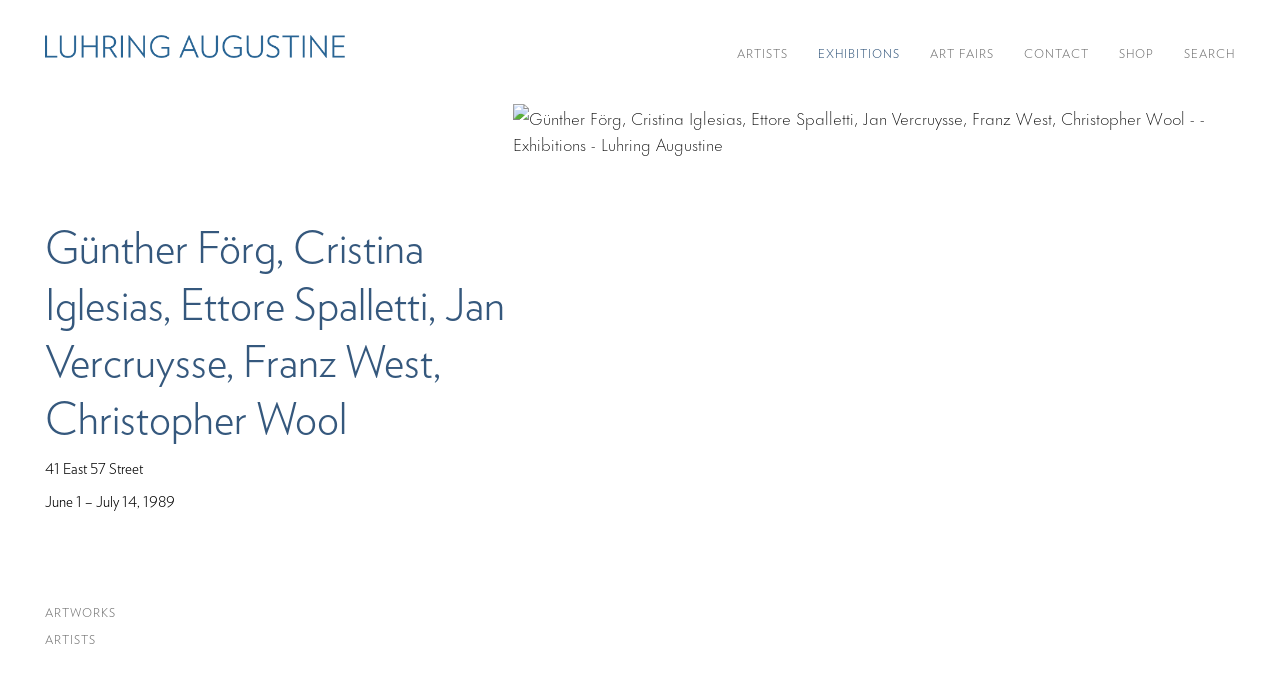

--- FILE ---
content_type: text/html; charset=UTF-8
request_url: https://luhringaugustine.com/exhibitions/gunther-forg-cristina-iglesias-ettore-spalletti-jan-vercruysse-franz-west-christopher-wool
body_size: 19337
content:
    <!DOCTYPE html>
    <html lang="en">
    <head>
        <meta charset='utf-8'>
        <meta content='width=device-width, initial-scale=1.0, user-scalable=yes' name='viewport'>

        
        <link rel="stylesheet" href="https://cdnjs.cloudflare.com/ajax/libs/Swiper/4.4.6/css/swiper.min.css"
              integrity="sha256-5l8WteQfd84Jq51ydHtcndbGRvgCVE3D0+s97yV4oms=" crossorigin="anonymous" />

                    <link rel="stylesheet" href="/build/basicLeftBase.bb0ae74c.css">

        
        
        
        
                        <meta name="description" content="International contemporary as well as late 19th century painting, drawing, sculpture, installation, photography, and video works.">



<title>Günther Förg, Cristina Iglesias, Ettore Spalletti, Jan Vercruysse, Franz West, Christopher Wool -  - Exhibitions - Luhring Augustine</title>

    <link rel="shortcut icon" href="https://s3.amazonaws.com/files.collageplatform.com.prod/image_cache/favicon/application/556d89b2cfaf3421548b4568/518d12f91a1ef207a9b6b35d47d0de2b.png">


	<meta property="og:description" content="International contemporary as well as late 19th century painting, drawing, sculpture, installation, photography, and video works." />

	<meta property="twitter:description" content="International contemporary as well as late 19th century painting, drawing, sculpture, installation, photography, and video works." />
<!--<link rel="stylesheet" type="text/css" href="//cloud.typography.com/6509652/643746/css/fonts.css" />-->
<meta name="google-site-verification" content="ftNOnffmmL-Xls5nn4SQ3OIxe6fZAa-oiTOpfb4px68" />
        
        <link rel="stylesheet" type="text/css" href="/style.9bc06617036a6e13531501de72839dea.css"/>


        
            <script type="text/javascript">
        if (!location.hostname.match(/^www\./)) {
          if (['luhringaugustine.com'].indexOf(location.hostname) > -1) {
            location.href = location.href.replace(/^(https?:\/\/)/, '$1www.')
          }
        }
    </script>


        <script src="//ajax.googleapis.com/ajax/libs/jquery/1.11.2/jquery.min.js"></script>

        <script src="https://cdnjs.cloudflare.com/ajax/libs/Swiper/4.4.6/js/swiper.min.js"
                integrity="sha256-dl0WVCl8jXMBZfvnMeygnB0+bvqp5wBqqlZ8Wi95lLo=" crossorigin="anonymous"></script>

        <script src="https://cdnjs.cloudflare.com/ajax/libs/justifiedGallery/3.6.5/js/jquery.justifiedGallery.min.js"
                integrity="sha256-rhs3MvT999HOixvXXsaSNWtoiKOfAttIR2dM8QzeVWI=" crossorigin="anonymous"></script>

        <script>window.jQuery || document.write('<script src=\'/build/jquery.8548b367.js\'><\/script>');</script>

                    <script src="/build/runtime.d94b3b43.js"></script><script src="/build/jquery.8548b367.js"></script>
            <script src="/build/jquery.nicescroll.min.js.db5e58ee.js"></script>
            <script src="/build/jquery.lazyload.min.js.32226264.js"></script>
            <script src="/build/vendorJS.fffaa30c.js"></script>
        
        <script src="https://cdnjs.cloudflare.com/ajax/libs/jarallax/1.12.4/jarallax.min.js" integrity="sha512-XiIA4eXSY4R7seUKlpZAfPPNz4/2uzQ+ePFfimSk49Rtr/bBngfB6G/sE19ti/tf/pJ2trUbFigKXFZLedm4GQ==" crossorigin="anonymous" referrerpolicy="no-referrer"></script>

                    <script type="text/javascript">
                var langInUrl = false;
                var closeText = "Close";
                var zoomText = "Zoom";
            </script>
        
        <script type="text/javascript">
                        $(document).ready(function () {
                $('body>#supersized, body>#supersized-loader').remove();
            });
            var screens = {
        'selected-works': {
            masterType: 'imagewithdescription',
            configuration: ["enable_thumbnail_view","default_thumbnail_view"]
        },
    };
var frontendParams = {
    currentScreen: null,
};


        </script>

                    <script src="/build/headerCompiledJS.3b1cf68a.js"></script>
        
        
        <script src="/build/frontendBase.4818ec01.js"></script>

                    <script type="text/javascript">

var _gaq = _gaq || [];
  _gaq.push(['_setAccount', 'UA-31879160-1']);
  _gaq.push(['_trackPageview']);
(function() {
    var ga = document.createElement('script'); ga.type = 'text/javascript'; ga.async = true;
    ga.src = ('https:' == document.location.protocol ? 'https://ssl' : 'http://www') + '.google-analytics.com/ga.js';
    var s = document.getElementsByTagName('script')[0]; s.parentNode.insertBefore(ga, s);
  })();
</script>
        
                    <script src="https://cdn.userway.org/widget.js" data-account="0Q4aXN2IqU"></script>
        
                    <script src="/build/smartquotes.c236f893.js"></script>
            <script type="application/javascript">
                $(document).bind("ready ajaxComplete",function() {
                    smartquotes();
                });
            </script>
        
                    <script type="text/javascript" src="/scripts.b4848f12bfe204cc803de486c7f7e70c.js"></script>

                <script src="https://www.recaptcha.net/recaptcha/api.js?render=6LfIL6wZAAAAAPw-ECVAkdIFKn-8ZQe8-N_5kUe8"></script>
    </head>
    <body data-email-protected=""
          data-section-key="exhibitions"
          data-section-id="556d89b2cfaf3421548b456b"
         class="
            ada-compliance                        s-exhibitions            detail-page            
        ">
                    <a href="#contentWrapper" id="skipToContent">Skip to content</a>
                <input type="hidden" value="" id="email-protected-header"/>
        <input type="hidden" value="" id="email-protected-description"/>
        <input type="hidden" value="First Name" id="email-protected-first-name-field-text"/>
        <input type="hidden" value="Last Name" id="email-protected-last-name-field-text"/>
        <input type="hidden" value="Email" id="email-protected-email-field-text"/>
        <input type="hidden" value="Subscribe" id="email-protected-subscribe-button-text"/>

                    <header class='main-header
                '>
                <div class='container'>
                    <a class='logo' href='/'><img itemprop="image" class="alt-standard" alt="Luhring Augustine" src="https://s3.amazonaws.com/files.collageplatform.com.prod/application/556d89b2cfaf3421548b4568/3fc3bfc1e56a932ea1ef8f04b1537930.png" width="300"/></a><nav class='main'><a href="/artists">Artists</a><a href="/exhibitions" class="active">Exhibitions</a><a href="/art-fairs">Art Fairs</a><a href="/contact">Contact</a><a href="https://store.luhringaugustine.com/" target="_blank">Shop</a><a href="/search">Search</a></nav><nav class='languages'></nav><div class="mobile-menu-wrapper"><nav class='mobile'><a class="menu" href="#">Menu</a><div class="navlinks"><a href="/artists">Artists</a><a href="/exhibitions" class="active">Exhibitions</a><a href="/art-fairs">Art Fairs</a><a href="/contact">Contact</a><a href="https://store.luhringaugustine.com/" target="_blank">Shop</a><a href="/search">Search</a></div></nav></div>
                </div>
            </header>
                <div id="contentWrapper" tabindex="-1" class="contentWrapper">
                        
    




                    
<div class="container "><header class="section-header divider page-header
                    
                                                            "><div class='item-header'><h1 data-categories="41 East 57 Street">Günther Förg, Cristina Iglesias, Ettore Spalletti, Jan Vercruysse, Franz West, Christopher Wool</h1><h3>June 1 – July 14, 1989</h3></div></header></div>

    <div class="container">
<nav class="screen-nav divider quicklinks  is-header-above clearfix">
    

<span class='qlinks'>
                     
                                                                        <a class='qlink' href="#selected-works">Artworks</a>
                        
            
                                                                                                                                <a class='qlink' href="#related-artists">
                                Artists
                            </a>
                                                                                    
    
</span>
    <div class='back'>
            
<a href='/' class="link-back back-link back">Back</a>



                    </div>


    
</nav>
</div>


  
            <section id='top-image'>
                                                                                            <div id='screen-top-image'>
                    






                                                                <div class='clearfix text-one-column-with-image'>
                <div class='container'>
                                                                                                                                            <div class="image">
                                                <img alt='Günther Förg, Cristina Iglesias, Ettore Spalletti, Jan Vercruysse, Franz West, Christopher Wool -  - Exhibitions - Luhring Augustine' itemprop="image"
                                                             src='https://static-assets.artlogic.net/w_1000,h_1000,c_limit/exhibit-e/556d89b2cfaf3421548b4568/102352f5d206264b709d59d25a884208.jpeg'
                             srcset="https://static-assets.artlogic.net/w_500,h_500,c_limit/exhibit-e/556d89b2cfaf3421548b4568/102352f5d206264b709d59d25a884208.jpeg 1x, https://static-assets.artlogic.net/w_1000,h_1000,c_limit/exhibit-e/556d89b2cfaf3421548b4568/102352f5d206264b709d59d25a884208.jpeg 2x" >
                        <div class='caption'></div>
                                                                    </div>
                                                            <div class='text paragraph-styling'>
                        <div class="container">
                                                    
                                                
                                                                                                </div>
                    </div>
                </div>
            </div>
            </div>

                    </section>
                    <section id='selected-works'>
                                                <div id='screen-selected-works' >
                                            




        
<div class="container "><header class='section-header divider border-top '><h1>
                Artworks
            </h1><span class='links slider-features'></span></header></div>
            
            
                            <div class='container
                    '>
            
            
                <div id='selected-works-container'>
                    <div id='selected-works' class='container grid fitted thumbnails '><div class="entry"><div class="placeholder"><div class="image"  tabindex="0" ><span class="v-align"></span><img itemprop="image"       class="enlarge
            "
                     class=""
         data-href="/exhibitions/gunther-forg-cristina-iglesias-ettore-spalletti-jan-vercruysse-franz-west-christopher-wool/selected-works?view=enlarge"
                    data-slide='1'
           data-src='https://static-assets.artlogic.net/w_236,h_236,c_limit/exhibit-e/556d89b2cfaf3421548b4568/005a614bb00b0d4db9dbcd63461d2214.jpg'           data-enlarge='https://static-assets.artlogic.net/w_1800,h_1800,c_limit/exhibit-e/556d89b2cfaf3421548b4568/005a614bb00b0d4db9dbcd63461d2214.jpg'            alt='Announcement card'
           src="https://static-assets.artlogic.net/w_236,h_236,c_limit/exhibit-e/556d89b2cfaf3421548b4568/005a614bb00b0d4db9dbcd63461d2214.jpg"
           width="400" height="276.5"></div></div></div></div>
                                            <script>
                            $('body').find('#selected-works .slider-features a.active').removeClass('active');
                            $('body').find("#selected-works .slider-features a.link-thumbnails").addClass('active');
                            $('body').find('#screen-selected-works .slider-features a.active').removeClass('active');
                            $('body').find("#screen-selected-works .slider-features a.link-thumbnails").addClass('active');
                        </script>
                                    </div>

                    </div>
        
                </div>
    
                    </section>
                    <section id='associations'>
                                        <div class='associations fixed-font'>
                                                                <div id="related-artists">
                        <div id='artists' class="associations centered">
                                                                                                                                                                                        <div class="associations">
    
        
        
                                                                                                                                                            
                    
<div id="artists-grid" class='grid-container custom-grid-container custom-grid-artists'>
            





<div class="container "><header class="section-header divider
                    custom-grid-artists
                                                            "><h4>Artists</h4></header></div>
    
    <div id="" class='container fixed-font custom-grid-artists'><div class='entry'>
                                                                        <a href='/artists/christopher-wool'>
                                                                <div class="placeholder">
                        <div class="image">
                                                            <img itemprop="image"  alt='Christopher Wool'
                                     src='https://static-assets.artlogic.net/w_966,h_724,c_lfill/exhibit-e/556d89b2cfaf3421548b4568/aea8438322bd708305c63a587c3e305a.jpeg' srcset="https://static-assets.artlogic.net/w_483,h_362,c_lfill/exhibit-e/556d89b2cfaf3421548b4568/aea8438322bd708305c63a587c3e305a.jpeg 1x, https://static-assets.artlogic.net/w_966,h_724,c_lfill/exhibit-e/556d89b2cfaf3421548b4568/aea8438322bd708305c63a587c3e305a.jpeg 2x"
                                     class="rollover-image-out">
                                                                                    </div>
                    </div>
                                                                                                                                                                                                                                                                                                                        <div class="titles" data-categories="ARTISTS">
                    <div class="title">Christopher Wool</div>

                    
                                                                                                                                                                                                                        </div>
                                                                                                                                                                                                                </a>                                                            </div><div class='entry'>
                                                                        <a href='/artists/gunther-forg'>
                                                                <div class="placeholder">
                        <div class="image">
                                                            <img itemprop="image"  alt='Günther Förg'
                                     src='https://static-assets.artlogic.net/w_966,h_724,c_lfill/exhibit-e/556d89b2cfaf3421548b4568/549b3be959998722d7ecc9507cbe27a6.jpeg' srcset="https://static-assets.artlogic.net/w_483,h_362,c_lfill/exhibit-e/556d89b2cfaf3421548b4568/549b3be959998722d7ecc9507cbe27a6.jpeg 1x, https://static-assets.artlogic.net/w_966,h_724,c_lfill/exhibit-e/556d89b2cfaf3421548b4568/549b3be959998722d7ecc9507cbe27a6.jpeg 2x"
                                     class="rollover-image-out">
                                                                                    </div>
                    </div>
                                                                                                                                                                                                                                                                                                                        <div class="titles" data-categories="WORKS BY">
                    <div class="title">Günther Förg</div>

                    
                                                                                                                                                                                                                        </div>
                                                                                                                                                                                                                </a>                                                            </div></div>
</div>
    


</div>
                        </div>
                    </div>
                                    </div>
    
                    </section>
        

                    </div>
        
<footer class="divider show4col"><div class="container clearfix"><div class='divider'></div><div class='footer-cols'><div class="footer-col1"><p><strong>Luhring Augustine Chelsea</strong><br />
531 West 24th Street, New York, NY 10011<br />
Tel: 212.206.9100&nbsp;Fax: 212.206.9055<br /><br />
Tuesday &ndash; Saturday, 10am &ndash; 6pm</p></div><div class="footer-col2"><p><strong>Luhring Augustine Tribeca</strong><br />
17 White Street,&nbsp;New York, NY 10013<br />
Tel: 646.960.7540<br /><br />
Tuesday &ndash; Saturday, 10am &ndash; 6pm</p></div><div class="footer-col4"><p>All images &copy; the artists and Luhring Augustine.&nbsp;<br />
All rights reserved. Unauthorized use is prohibited.</p><p>The Gallery is committed to ensuring that its website is accessible to all people, including individuals with disabilities. If you have any problems using the website or have any accessibility concerns, please contact us at 212.206.9100 or <a href="mailto:info@luhringaugustine.com">info@luhringaugustine.com</a>.</p><p><a href="/privacy-policy">Privacy Policy</a>&nbsp; &nbsp; &nbsp;<a href="/accessibility-statement">Accessibility Statement</a>&nbsp; &nbsp; &nbsp;<a href="/site-index">Site Index</a></p></div></div><div class="footer-social"><a href="https://instagram.com/luhringaugustine/?hl=en" target="_blank"><img itemprop="image" src="https://static-assets.artlogic.net/w_200,h_50,c_limit/exhibit-e/556d89b2cfaf3421548b4568/be8c34e411aacab09690e273dadfa2b3.png" alt="Instagram"/></a></div><span><a href="/site-index" class="footer-siteindex">Site Index</a></span></div></footer>
            <a id="backToTop" href="#top" >Back To Top</a>
            </body>
    </html>


--- FILE ---
content_type: text/html; charset=UTF-8
request_url: https://www.luhringaugustine.com/exhibitions/gunther-forg-cristina-iglesias-ettore-spalletti-jan-vercruysse-franz-west-christopher-wool
body_size: 19336
content:
    <!DOCTYPE html>
    <html lang="en">
    <head>
        <meta charset='utf-8'>
        <meta content='width=device-width, initial-scale=1.0, user-scalable=yes' name='viewport'>

        
        <link rel="stylesheet" href="https://cdnjs.cloudflare.com/ajax/libs/Swiper/4.4.6/css/swiper.min.css"
              integrity="sha256-5l8WteQfd84Jq51ydHtcndbGRvgCVE3D0+s97yV4oms=" crossorigin="anonymous" />

                    <link rel="stylesheet" href="/build/basicLeftBase.bb0ae74c.css">

        
        
        
        
                        <meta name="description" content="International contemporary as well as late 19th century painting, drawing, sculpture, installation, photography, and video works.">



<title>Günther Förg, Cristina Iglesias, Ettore Spalletti, Jan Vercruysse, Franz West, Christopher Wool -  - Exhibitions - Luhring Augustine</title>

    <link rel="shortcut icon" href="https://s3.amazonaws.com/files.collageplatform.com.prod/image_cache/favicon/application/556d89b2cfaf3421548b4568/518d12f91a1ef207a9b6b35d47d0de2b.png">


	<meta property="og:description" content="International contemporary as well as late 19th century painting, drawing, sculpture, installation, photography, and video works." />

	<meta property="twitter:description" content="International contemporary as well as late 19th century painting, drawing, sculpture, installation, photography, and video works." />
<!--<link rel="stylesheet" type="text/css" href="//cloud.typography.com/6509652/643746/css/fonts.css" />-->
<meta name="google-site-verification" content="ftNOnffmmL-Xls5nn4SQ3OIxe6fZAa-oiTOpfb4px68" />
        
        <link rel="stylesheet" type="text/css" href="/style.9bc06617036a6e13531501de72839dea.css"/>


        
            <script type="text/javascript">
        if (!location.hostname.match(/^www\./)) {
          if (['luhringaugustine.com'].indexOf(location.hostname) > -1) {
            location.href = location.href.replace(/^(https?:\/\/)/, '$1www.')
          }
        }
    </script>


        <script src="//ajax.googleapis.com/ajax/libs/jquery/1.11.2/jquery.min.js"></script>

        <script src="https://cdnjs.cloudflare.com/ajax/libs/Swiper/4.4.6/js/swiper.min.js"
                integrity="sha256-dl0WVCl8jXMBZfvnMeygnB0+bvqp5wBqqlZ8Wi95lLo=" crossorigin="anonymous"></script>

        <script src="https://cdnjs.cloudflare.com/ajax/libs/justifiedGallery/3.6.5/js/jquery.justifiedGallery.min.js"
                integrity="sha256-rhs3MvT999HOixvXXsaSNWtoiKOfAttIR2dM8QzeVWI=" crossorigin="anonymous"></script>

        <script>window.jQuery || document.write('<script src=\'/build/jquery.8548b367.js\'><\/script>');</script>

                    <script src="/build/runtime.d94b3b43.js"></script><script src="/build/jquery.8548b367.js"></script>
            <script src="/build/jquery.nicescroll.min.js.db5e58ee.js"></script>
            <script src="/build/jquery.lazyload.min.js.32226264.js"></script>
            <script src="/build/vendorJS.fffaa30c.js"></script>
        
        <script src="https://cdnjs.cloudflare.com/ajax/libs/jarallax/1.12.4/jarallax.min.js" integrity="sha512-XiIA4eXSY4R7seUKlpZAfPPNz4/2uzQ+ePFfimSk49Rtr/bBngfB6G/sE19ti/tf/pJ2trUbFigKXFZLedm4GQ==" crossorigin="anonymous" referrerpolicy="no-referrer"></script>

                    <script type="text/javascript">
                var langInUrl = false;
                var closeText = "Close";
                var zoomText = "Zoom";
            </script>
        
        <script type="text/javascript">
                        $(document).ready(function () {
                $('body>#supersized, body>#supersized-loader').remove();
            });
            var screens = {
        'selected-works': {
            masterType: 'imagewithdescription',
            configuration: ["enable_thumbnail_view","default_thumbnail_view"]
        },
    };
var frontendParams = {
    currentScreen: null,
};


        </script>

                    <script src="/build/headerCompiledJS.3b1cf68a.js"></script>
        
        
        <script src="/build/frontendBase.4818ec01.js"></script>

                    <script type="text/javascript">

var _gaq = _gaq || [];
  _gaq.push(['_setAccount', 'UA-31879160-1']);
  _gaq.push(['_trackPageview']);
(function() {
    var ga = document.createElement('script'); ga.type = 'text/javascript'; ga.async = true;
    ga.src = ('https:' == document.location.protocol ? 'https://ssl' : 'http://www') + '.google-analytics.com/ga.js';
    var s = document.getElementsByTagName('script')[0]; s.parentNode.insertBefore(ga, s);
  })();
</script>
        
                    <script src="https://cdn.userway.org/widget.js" data-account="0Q4aXN2IqU"></script>
        
                    <script src="/build/smartquotes.c236f893.js"></script>
            <script type="application/javascript">
                $(document).bind("ready ajaxComplete",function() {
                    smartquotes();
                });
            </script>
        
                    <script type="text/javascript" src="/scripts.b4848f12bfe204cc803de486c7f7e70c.js"></script>

                <script src="https://www.recaptcha.net/recaptcha/api.js?render=6LfIL6wZAAAAAPw-ECVAkdIFKn-8ZQe8-N_5kUe8"></script>
    </head>
    <body data-email-protected=""
          data-section-key="exhibitions"
          data-section-id="556d89b2cfaf3421548b456b"
         class="
            ada-compliance                        s-exhibitions            detail-page            
        ">
                    <a href="#contentWrapper" id="skipToContent">Skip to content</a>
                <input type="hidden" value="" id="email-protected-header"/>
        <input type="hidden" value="" id="email-protected-description"/>
        <input type="hidden" value="First Name" id="email-protected-first-name-field-text"/>
        <input type="hidden" value="Last Name" id="email-protected-last-name-field-text"/>
        <input type="hidden" value="Email" id="email-protected-email-field-text"/>
        <input type="hidden" value="Subscribe" id="email-protected-subscribe-button-text"/>

                    <header class='main-header
                '>
                <div class='container'>
                    <a class='logo' href='/'><img itemprop="image" class="alt-standard" alt="Luhring Augustine" src="https://s3.amazonaws.com/files.collageplatform.com.prod/application/556d89b2cfaf3421548b4568/3fc3bfc1e56a932ea1ef8f04b1537930.png" width="300"/></a><nav class='main'><a href="/artists">Artists</a><a href="/exhibitions" class="active">Exhibitions</a><a href="/art-fairs">Art Fairs</a><a href="/contact">Contact</a><a href="https://store.luhringaugustine.com/" target="_blank">Shop</a><a href="/search">Search</a></nav><nav class='languages'></nav><div class="mobile-menu-wrapper"><nav class='mobile'><a class="menu" href="#">Menu</a><div class="navlinks"><a href="/artists">Artists</a><a href="/exhibitions" class="active">Exhibitions</a><a href="/art-fairs">Art Fairs</a><a href="/contact">Contact</a><a href="https://store.luhringaugustine.com/" target="_blank">Shop</a><a href="/search">Search</a></div></nav></div>
                </div>
            </header>
                <div id="contentWrapper" tabindex="-1" class="contentWrapper">
                        
    




                    
<div class="container "><header class="section-header divider page-header
                    
                                                            "><div class='item-header'><h1 data-categories="41 East 57 Street">Günther Förg, Cristina Iglesias, Ettore Spalletti, Jan Vercruysse, Franz West, Christopher Wool</h1><h3>June 1 – July 14, 1989</h3></div></header></div>

    <div class="container">
<nav class="screen-nav divider quicklinks  is-header-above clearfix">
    

<span class='qlinks'>
                     
                                                                        <a class='qlink' href="#selected-works">Artworks</a>
                        
            
                                                                                                                                <a class='qlink' href="#related-artists">
                                Artists
                            </a>
                                                                                    
    
</span>
    <div class='back'>
            
<a href='/' class="link-back back-link back">Back</a>



                    </div>


    
</nav>
</div>


  
            <section id='top-image'>
                                                                                            <div id='screen-top-image'>
                    






                                                                <div class='clearfix text-one-column-with-image'>
                <div class='container'>
                                                                                                                                            <div class="image">
                                                <img alt='Günther Förg, Cristina Iglesias, Ettore Spalletti, Jan Vercruysse, Franz West, Christopher Wool -  - Exhibitions - Luhring Augustine' itemprop="image"
                                                             src='https://static-assets.artlogic.net/w_1000,h_1000,c_limit/exhibit-e/556d89b2cfaf3421548b4568/102352f5d206264b709d59d25a884208.jpeg'
                             srcset="https://static-assets.artlogic.net/w_500,h_500,c_limit/exhibit-e/556d89b2cfaf3421548b4568/102352f5d206264b709d59d25a884208.jpeg 1x, https://static-assets.artlogic.net/w_1000,h_1000,c_limit/exhibit-e/556d89b2cfaf3421548b4568/102352f5d206264b709d59d25a884208.jpeg 2x" >
                        <div class='caption'></div>
                                                                    </div>
                                                            <div class='text paragraph-styling'>
                        <div class="container">
                                                    
                                                
                                                                                                </div>
                    </div>
                </div>
            </div>
            </div>

                    </section>
                    <section id='selected-works'>
                                                <div id='screen-selected-works' >
                                            




        
<div class="container "><header class='section-header divider border-top '><h1>
                Artworks
            </h1><span class='links slider-features'></span></header></div>
            
            
                            <div class='container
                    '>
            
            
                <div id='selected-works-container'>
                    <div id='selected-works' class='container grid fitted thumbnails '><div class="entry"><div class="placeholder"><div class="image"  tabindex="0" ><span class="v-align"></span><img itemprop="image"       class="enlarge
            "
                     class=""
         data-href="/exhibitions/gunther-forg-cristina-iglesias-ettore-spalletti-jan-vercruysse-franz-west-christopher-wool/selected-works?view=enlarge"
                    data-slide='1'
           data-src='https://static-assets.artlogic.net/w_236,h_236,c_limit/exhibit-e/556d89b2cfaf3421548b4568/005a614bb00b0d4db9dbcd63461d2214.jpg'           data-enlarge='https://static-assets.artlogic.net/w_1800,h_1800,c_limit/exhibit-e/556d89b2cfaf3421548b4568/005a614bb00b0d4db9dbcd63461d2214.jpg'            alt='Announcement card'
           src="https://static-assets.artlogic.net/w_236,h_236,c_limit/exhibit-e/556d89b2cfaf3421548b4568/005a614bb00b0d4db9dbcd63461d2214.jpg"
           width="400" height="276.5"></div></div></div></div>
                                            <script>
                            $('body').find('#selected-works .slider-features a.active').removeClass('active');
                            $('body').find("#selected-works .slider-features a.link-thumbnails").addClass('active');
                            $('body').find('#screen-selected-works .slider-features a.active').removeClass('active');
                            $('body').find("#screen-selected-works .slider-features a.link-thumbnails").addClass('active');
                        </script>
                                    </div>

                    </div>
        
                </div>
    
                    </section>
                    <section id='associations'>
                                        <div class='associations fixed-font'>
                                                                <div id="related-artists">
                        <div id='artists' class="associations centered">
                                                                                                                                                                                        <div class="associations">
    
        
        
                                                                                                                                                            
                    
<div id="artists-grid" class='grid-container custom-grid-container custom-grid-artists'>
            





<div class="container "><header class="section-header divider
                    custom-grid-artists
                                                            "><h4>Artists</h4></header></div>
    
    <div id="" class='container fixed-font custom-grid-artists'><div class='entry'>
                                                                        <a href='/artists/christopher-wool'>
                                                                <div class="placeholder">
                        <div class="image">
                                                            <img itemprop="image"  alt='Christopher Wool'
                                     src='https://static-assets.artlogic.net/w_966,h_724,c_lfill/exhibit-e/556d89b2cfaf3421548b4568/aea8438322bd708305c63a587c3e305a.jpeg' srcset="https://static-assets.artlogic.net/w_483,h_362,c_lfill/exhibit-e/556d89b2cfaf3421548b4568/aea8438322bd708305c63a587c3e305a.jpeg 1x, https://static-assets.artlogic.net/w_966,h_724,c_lfill/exhibit-e/556d89b2cfaf3421548b4568/aea8438322bd708305c63a587c3e305a.jpeg 2x"
                                     class="rollover-image-out">
                                                                                    </div>
                    </div>
                                                                                                                                                                                                                                                                                                                        <div class="titles" data-categories="ARTISTS">
                    <div class="title">Christopher Wool</div>

                    
                                                                                                                                                                                                                        </div>
                                                                                                                                                                                                                </a>                                                            </div><div class='entry'>
                                                                        <a href='/artists/gunther-forg'>
                                                                <div class="placeholder">
                        <div class="image">
                                                            <img itemprop="image"  alt='Günther Förg'
                                     src='https://static-assets.artlogic.net/w_966,h_724,c_lfill/exhibit-e/556d89b2cfaf3421548b4568/549b3be959998722d7ecc9507cbe27a6.jpeg' srcset="https://static-assets.artlogic.net/w_483,h_362,c_lfill/exhibit-e/556d89b2cfaf3421548b4568/549b3be959998722d7ecc9507cbe27a6.jpeg 1x, https://static-assets.artlogic.net/w_966,h_724,c_lfill/exhibit-e/556d89b2cfaf3421548b4568/549b3be959998722d7ecc9507cbe27a6.jpeg 2x"
                                     class="rollover-image-out">
                                                                                    </div>
                    </div>
                                                                                                                                                                                                                                                                                                                        <div class="titles" data-categories="WORKS BY">
                    <div class="title">Günther Förg</div>

                    
                                                                                                                                                                                                                        </div>
                                                                                                                                                                                                                </a>                                                            </div></div>
</div>
    


</div>
                        </div>
                    </div>
                                    </div>
    
                    </section>
        

                    </div>
        
<footer class="divider show4col"><div class="container clearfix"><div class='divider'></div><div class='footer-cols'><div class="footer-col1"><p><strong>Luhring Augustine Chelsea</strong><br />
531 West 24th Street, New York, NY 10011<br />
Tel: 212.206.9100&nbsp;Fax: 212.206.9055<br /><br />
Tuesday &ndash; Saturday, 10am &ndash; 6pm</p></div><div class="footer-col2"><p><strong>Luhring Augustine Tribeca</strong><br />
17 White Street,&nbsp;New York, NY 10013<br />
Tel: 646.960.7540<br /><br />
Tuesday &ndash; Saturday, 10am &ndash; 6pm</p></div><div class="footer-col4"><p>All images &copy; the artists and Luhring Augustine.&nbsp;<br />
All rights reserved. Unauthorized use is prohibited.</p><p>The Gallery is committed to ensuring that its website is accessible to all people, including individuals with disabilities. If you have any problems using the website or have any accessibility concerns, please contact us at 212.206.9100 or <a href="mailto:info@luhringaugustine.com">info@luhringaugustine.com</a>.</p><p><a href="/privacy-policy">Privacy Policy</a>&nbsp; &nbsp; &nbsp;<a href="/accessibility-statement">Accessibility Statement</a>&nbsp; &nbsp; &nbsp;<a href="/site-index">Site Index</a></p></div></div><div class="footer-social"><a href="https://instagram.com/luhringaugustine/?hl=en" target="_blank"><img itemprop="image" src="https://static-assets.artlogic.net/w_200,h_50,c_limit/exhibit-e/556d89b2cfaf3421548b4568/be8c34e411aacab09690e273dadfa2b3.png" alt="Instagram"/></a></div><span><a href="/site-index" class="footer-siteindex">Site Index</a></span></div></footer>
            <a id="backToTop" href="#top" >Back To Top</a>
            </body>
    </html>


--- FILE ---
content_type: text/html; charset=UTF-8
request_url: https://www.luhringaugustine.com/alert
body_size: 290
content:
        <div id="contentWrapper" tabindex="-1" class="contentWrapper">
                    
    <div class="container">
<nav class="screen-nav divider quicklinks  clearfix">
    

<span class='qlinks'>
             
</span>


    
</nav>
</div>


<section class='custom_page'>
            <div class="container">
    Please check back later.
</div>

    </section>        
                    </div>


--- FILE ---
content_type: text/css; charset=UTF-8
request_url: https://www.luhringaugustine.com/style.9bc06617036a6e13531501de72839dea.css
body_size: 139927
content:

.container {
    max-width: 1500px;
}

                        
    
    

    


.custom-grid .entry {
    width: 32.2%;
    margin-right: 1.7%;
    margin-bottom: 50px;
    display: inline-block;
    vertical-align: top;
}


.custom-grid .entry:nth-child(3n+3) {
    margin-right: 0;
} 

.custom-grid .entry .placeholder {
    padding-top: 74.948240165631%;
    background: none;
}

.custom-grid .entry .placeholder .image img {
    max-height: 100%;
    max-width: 100%;
        padding: 0;
        position: absolute;
    top: auto;
    right: auto;
    bottom: 0;
    left: 0;    
    
}


                                            
    


    


.custom-grid-art-fairs .entry {
    width: 23.733333333333%;
    margin-right: 1.6888888888889%;
    margin-bottom: 50px;
    display: inline-block;
    vertical-align: top;
}


.custom-grid-art-fairs .entry:nth-child(4n+4) {
    margin-right: 0;
} 

.custom-grid-art-fairs .entry .placeholder {
    padding-top: 75%;
    background: none;
}

.custom-grid-art-fairs .entry .placeholder .image img {
    max-height: 100%;
    max-width: 100%;
        padding: 0;
        position: absolute;
    top: auto;
    right: auto;
    bottom: 0;
    left: 0;    
    
}


                                                            
    


    


.custom-grid-artists .entry {
    width: 23.733333333333%;
    margin-right: 1.6888888888889%;
    margin-bottom: 50px;
    display: inline-block;
    vertical-align: top;
}


.custom-grid-artists .entry:nth-child(4n+4) {
    margin-right: 0;
} 

.custom-grid-artists .entry .placeholder {
    padding-top: 75%;
    background: none;
}

.custom-grid-artists .entry .placeholder .image img {
    max-height: 100%;
    max-width: 100%;
        padding: 0;
        position: absolute;
    top: auto;
    right: auto;
    bottom: 0;
    left: 0;    
    
}


                                        
    


    


.detail-page .custom-grid-artists .entry {
    width: 32.2%;
    margin-right: 1.7%;
    margin-bottom: 50px;
    display: inline-block;
    vertical-align: top;
}


.detail-page .custom-grid-artists .entry:nth-child(3n+3) {
    margin-right: 0;
} 

.detail-page .custom-grid-artists .entry .placeholder {
    padding-top: 74.948240165631%;
    background: none;
}

.detail-page .custom-grid-artists .entry .placeholder .image img {
    max-height: 100%;
    max-width: 100%;
        padding: 0;
        position: absolute;
    top: auto;
    right: auto;
    bottom: 0;
    left: 0;    
    
}


                                                
    


    


.custom-grid-exhibitions .entry {
    width: 23.733333333333%;
    margin-right: 1.6888888888889%;
    margin-bottom: 50px;
    display: inline-block;
    vertical-align: top;
}


.custom-grid-exhibitions .entry:nth-child(4n+4) {
    margin-right: 0;
} 

.custom-grid-exhibitions .entry .placeholder {
    padding-top: 75%;
    background: none;
}

.custom-grid-exhibitions .entry .placeholder .image img {
    max-height: 100%;
    max-width: 100%;
        padding: 0;
        position: absolute;
    top: auto;
    right: auto;
    bottom: 0;
    left: 0;    
    
}


                                        
    


    


.detail-page .custom-grid-exhibitions .entry {
    width: 32.2%;
    margin-right: 1.7%;
    margin-bottom: 50px;
    display: inline-block;
    vertical-align: top;
}


.detail-page .custom-grid-exhibitions .entry:nth-child(3n+3) {
    margin-right: 0;
} 

.detail-page .custom-grid-exhibitions .entry .placeholder {
    padding-top: 74.948240165631%;
    background: none;
}

.detail-page .custom-grid-exhibitions .entry .placeholder .image img {
    max-height: 100%;
    max-width: 100%;
        padding: 0;
        position: absolute;
    top: auto;
    right: auto;
    bottom: 0;
    left: 0;    
    
}


                                                                                
    


    


.custom-grid-news .entry {
    width: 32.2%;
    margin-right: 1.7%;
    margin-bottom: 50px;
    display: inline-block;
    vertical-align: top;
}


.custom-grid-news .entry:nth-child(3n+3) {
    margin-right: 0;
} 

.custom-grid-news .entry .placeholder {
    padding-top: 74.948240165631%;
    background: none;
}

.custom-grid-news .entry .placeholder .image img {
    max-height: 100%;
    max-width: 100%;
        padding: 0;
        position: absolute;
    top: auto;
    right: auto;
    bottom: 0;
    left: 0;    
    
}


                                                            
    


    


.custom-grid-press .entry {
    width: 32.2%;
    margin-right: 1.7%;
    margin-bottom: 50px;
    display: inline-block;
    vertical-align: top;
}


.custom-grid-press .entry:nth-child(3n+3) {
    margin-right: 0;
} 

.custom-grid-press .entry .placeholder {
    padding-top: 74.948240165631%;
    background: none;
}

.custom-grid-press .entry .placeholder .image img {
    max-height: 100%;
    max-width: 100%;
        padding: 0;
        position: absolute;
    top: auto;
    right: auto;
    bottom: 0;
    left: 0;    
    
}


                                                                                            
    


    


.custom-grid-store .entry {
    width: 32.2%;
    margin-right: 1.7%;
    margin-bottom: 50px;
    display: inline-block;
    vertical-align: top;
}


.custom-grid-store .entry:nth-child(3n+3) {
    margin-right: 0;
} 

.custom-grid-store .entry .placeholder {
    padding-top: 100%;
    background: none;
}

.custom-grid-store .entry .placeholder .image img {
    max-height: 100%;
    max-width: 100%;
        padding: 0;
        position: absolute;
    top: auto;
    right: auto;
    bottom: 0;
    left: 0;    
    
}


                                                                                                                            
    


    


.custom-grid-viewing-room .entry {
    width: 35%;
    margin-right: 30%;
    margin-bottom: 60px;
    display: inline-block;
    vertical-align: top;
}


.custom-grid-viewing-room .entry:nth-child(2n+2) {
    margin-right: 0;
} 

.custom-grid-viewing-room .entry .placeholder {
    padding-top: 75.047619047619%;
    background: none;
}

.custom-grid-viewing-room .entry .placeholder .image img {
    max-height: 100%;
    max-width: 100%;
        padding: 0;
        position: absolute;
    top: auto;
    right: auto;
    bottom: 0;
    left: 0;    
    
}


                                                                                                                                                                                                                                                                                                                                                                                                                            
    


        


.custom-grid-homepage-banners .entry {
    width: 100%;
    margin-right: 0%;
    margin-bottom: 50px;
    display: inline-block;
    vertical-align: top;
}


.custom-grid-homepage-banners .entry:nth-child(1n+1) {
    margin-right: 0;
} 

.custom-grid-homepage-banners .entry .placeholder {
    padding-top: 40%;
    background: none;
}

.custom-grid-homepage-banners .entry .placeholder .image img {
    max-height: 100%;
    max-width: 100%;
        padding: 0;
        position: absolute;
    top: auto;
    right: auto;
    bottom: 0;
    left: 0;    
    
}


                                                                                    
    
    
    
    

@media all and (max-width: 768px) {

.custom-grid .entry {
    width: 32.2%;
    margin-right: 1.7%;
    margin-bottom: 50px;
    display: inline-block;
    vertical-align: top;
}

        .custom-grid .entry:nth-child(3n+3){
        margin-right: 1.7%;
    }
        .custom-grid .entry:nth-child(3n+3){
        margin-right: 1.7%;
    }
        .custom-grid .entry:nth-child(1n+1){
        margin-right: 1.7%;
    }
        .custom-grid .entry:nth-child(1n+1){
        margin-right: 1.7%;
    }
        

.custom-grid .entry:nth-child(3n+3) {
    margin-right: 0;
} 

.custom-grid .entry .placeholder {
    padding-top: 74.948240165631%;
    background: none;
}

.custom-grid .entry .placeholder .image img {
    max-height: 100%;
    max-width: 100%;
        padding: 0;
        position: absolute;
    top: auto;
    right: auto;
    bottom: 0;
    left: 0;    
    
}

}

                                            
    

    
    

@media all and (max-width: 768px) {

.custom-grid-art-fairs .entry {
    width: 31.644444444444%;
    margin-right: 2.5333333333333%;
    margin-bottom: 50px;
    display: inline-block;
    vertical-align: top;
}

        .custom-grid-art-fairs .entry:nth-child(4n+4){
        margin-right: 2.5333333333333%;
    }
        .custom-grid-art-fairs .entry:nth-child(3n+3){
        margin-right: 2.5333333333333%;
    }
        .custom-grid-art-fairs .entry:nth-child(1n+1){
        margin-right: 2.5333333333333%;
    }
        .custom-grid-art-fairs .entry:nth-child(1n+1){
        margin-right: 2.5333333333333%;
    }
        

.custom-grid-art-fairs .entry:nth-child(3n+3) {
    margin-right: 0;
} 

.custom-grid-art-fairs .entry .placeholder {
    padding-top: 75%;
    background: none;
}

.custom-grid-art-fairs .entry .placeholder .image img {
    max-height: 100%;
    max-width: 100%;
        padding: 0;
        position: absolute;
    top: auto;
    right: auto;
    bottom: 0;
    left: 0;    
    
}

}

                                                            
    

    
    

@media all and (max-width: 768px) {

.custom-grid-artists .entry {
    width: 31.644444444444%;
    margin-right: 2.5333333333333%;
    margin-bottom: 50px;
    display: inline-block;
    vertical-align: top;
}

        .custom-grid-artists .entry:nth-child(4n+4){
        margin-right: 2.5333333333333%;
    }
        .custom-grid-artists .entry:nth-child(3n+3){
        margin-right: 2.5333333333333%;
    }
        .custom-grid-artists .entry:nth-child(1n+1){
        margin-right: 2.5333333333333%;
    }
        .custom-grid-artists .entry:nth-child(1n+1){
        margin-right: 2.5333333333333%;
    }
        

.custom-grid-artists .entry:nth-child(3n+3) {
    margin-right: 0;
} 

.custom-grid-artists .entry .placeholder {
    padding-top: 75%;
    background: none;
}

.custom-grid-artists .entry .placeholder .image img {
    max-height: 100%;
    max-width: 100%;
        padding: 0;
        position: absolute;
    top: auto;
    right: auto;
    bottom: 0;
    left: 0;    
    
}

}

                                        
    

    
    

@media all and (max-width: 768px) {

.detail-page .custom-grid-artists .entry {
    width: 32.2%;
    margin-right: 1.7%;
    margin-bottom: 50px;
    display: inline-block;
    vertical-align: top;
}

        .detail-page .custom-grid-artists .entry:nth-child(3n+3){
        margin-right: 1.7%;
    }
        .detail-page .custom-grid-artists .entry:nth-child(3n+3){
        margin-right: 1.7%;
    }
        .detail-page .custom-grid-artists .entry:nth-child(1n+1){
        margin-right: 1.7%;
    }
        .detail-page .custom-grid-artists .entry:nth-child(1n+1){
        margin-right: 1.7%;
    }
        

.detail-page .custom-grid-artists .entry:nth-child(3n+3) {
    margin-right: 0;
} 

.detail-page .custom-grid-artists .entry .placeholder {
    padding-top: 74.948240165631%;
    background: none;
}

.detail-page .custom-grid-artists .entry .placeholder .image img {
    max-height: 100%;
    max-width: 100%;
        padding: 0;
        position: absolute;
    top: auto;
    right: auto;
    bottom: 0;
    left: 0;    
    
}

}

                                                
    

    
    

@media all and (max-width: 768px) {

.custom-grid-exhibitions .entry {
    width: 31.644444444444%;
    margin-right: 2.5333333333333%;
    margin-bottom: 50px;
    display: inline-block;
    vertical-align: top;
}

        .custom-grid-exhibitions .entry:nth-child(4n+4){
        margin-right: 2.5333333333333%;
    }
        .custom-grid-exhibitions .entry:nth-child(3n+3){
        margin-right: 2.5333333333333%;
    }
        .custom-grid-exhibitions .entry:nth-child(1n+1){
        margin-right: 2.5333333333333%;
    }
        .custom-grid-exhibitions .entry:nth-child(1n+1){
        margin-right: 2.5333333333333%;
    }
        

.custom-grid-exhibitions .entry:nth-child(3n+3) {
    margin-right: 0;
} 

.custom-grid-exhibitions .entry .placeholder {
    padding-top: 75%;
    background: none;
}

.custom-grid-exhibitions .entry .placeholder .image img {
    max-height: 100%;
    max-width: 100%;
        padding: 0;
        position: absolute;
    top: auto;
    right: auto;
    bottom: 0;
    left: 0;    
    
}

}

                                        
    

    
    

@media all and (max-width: 768px) {

.detail-page .custom-grid-exhibitions .entry {
    width: 32.2%;
    margin-right: 1.7%;
    margin-bottom: 50px;
    display: inline-block;
    vertical-align: top;
}

        .detail-page .custom-grid-exhibitions .entry:nth-child(3n+3){
        margin-right: 1.7%;
    }
        .detail-page .custom-grid-exhibitions .entry:nth-child(3n+3){
        margin-right: 1.7%;
    }
        .detail-page .custom-grid-exhibitions .entry:nth-child(1n+1){
        margin-right: 1.7%;
    }
        .detail-page .custom-grid-exhibitions .entry:nth-child(1n+1){
        margin-right: 1.7%;
    }
        

.detail-page .custom-grid-exhibitions .entry:nth-child(3n+3) {
    margin-right: 0;
} 

.detail-page .custom-grid-exhibitions .entry .placeholder {
    padding-top: 74.948240165631%;
    background: none;
}

.detail-page .custom-grid-exhibitions .entry .placeholder .image img {
    max-height: 100%;
    max-width: 100%;
        padding: 0;
        position: absolute;
    top: auto;
    right: auto;
    bottom: 0;
    left: 0;    
    
}

}

                                                                                
    

    
    

@media all and (max-width: 768px) {

.custom-grid-news .entry {
    width: 32.2%;
    margin-right: 1.7%;
    margin-bottom: 50px;
    display: inline-block;
    vertical-align: top;
}

        .custom-grid-news .entry:nth-child(3n+3){
        margin-right: 1.7%;
    }
        .custom-grid-news .entry:nth-child(3n+3){
        margin-right: 1.7%;
    }
        .custom-grid-news .entry:nth-child(1n+1){
        margin-right: 1.7%;
    }
        .custom-grid-news .entry:nth-child(1n+1){
        margin-right: 1.7%;
    }
        

.custom-grid-news .entry:nth-child(3n+3) {
    margin-right: 0;
} 

.custom-grid-news .entry .placeholder {
    padding-top: 74.948240165631%;
    background: none;
}

.custom-grid-news .entry .placeholder .image img {
    max-height: 100%;
    max-width: 100%;
        padding: 0;
        position: absolute;
    top: auto;
    right: auto;
    bottom: 0;
    left: 0;    
    
}

}

                                                            
    

    
    

@media all and (max-width: 768px) {

.custom-grid-press .entry {
    width: 32.2%;
    margin-right: 1.7%;
    margin-bottom: 50px;
    display: inline-block;
    vertical-align: top;
}

        .custom-grid-press .entry:nth-child(3n+3){
        margin-right: 1.7%;
    }
        .custom-grid-press .entry:nth-child(3n+3){
        margin-right: 1.7%;
    }
        .custom-grid-press .entry:nth-child(1n+1){
        margin-right: 1.7%;
    }
        .custom-grid-press .entry:nth-child(1n+1){
        margin-right: 1.7%;
    }
        

.custom-grid-press .entry:nth-child(3n+3) {
    margin-right: 0;
} 

.custom-grid-press .entry .placeholder {
    padding-top: 74.948240165631%;
    background: none;
}

.custom-grid-press .entry .placeholder .image img {
    max-height: 100%;
    max-width: 100%;
        padding: 0;
        position: absolute;
    top: auto;
    right: auto;
    bottom: 0;
    left: 0;    
    
}

}

                                                                                            
    

    
    

@media all and (max-width: 768px) {

.custom-grid-store .entry {
    width: 32.2%;
    margin-right: 1.7%;
    margin-bottom: 50px;
    display: inline-block;
    vertical-align: top;
}

        .custom-grid-store .entry:nth-child(3n+3){
        margin-right: 1.7%;
    }
        .custom-grid-store .entry:nth-child(3n+3){
        margin-right: 1.7%;
    }
        .custom-grid-store .entry:nth-child(1n+1){
        margin-right: 1.7%;
    }
        .custom-grid-store .entry:nth-child(1n+1){
        margin-right: 1.7%;
    }
        

.custom-grid-store .entry:nth-child(3n+3) {
    margin-right: 0;
} 

.custom-grid-store .entry .placeholder {
    padding-top: 100%;
    background: none;
}

.custom-grid-store .entry .placeholder .image img {
    max-height: 100%;
    max-width: 100%;
        padding: 0;
        position: absolute;
    top: auto;
    right: auto;
    bottom: 0;
    left: 0;    
    
}

}

                                                                                                                            
    

    
    

@media all and (max-width: 768px) {

.custom-grid-viewing-room .entry {
    width: 35%;
    margin-right: 30%;
    margin-bottom: 60px;
    display: inline-block;
    vertical-align: top;
}

        .custom-grid-viewing-room .entry:nth-child(2n+2){
        margin-right: 30%;
    }
        .custom-grid-viewing-room .entry:nth-child(2n+2){
        margin-right: 30%;
    }
        .custom-grid-viewing-room .entry:nth-child(2n+2){
        margin-right: 30%;
    }
        .custom-grid-viewing-room .entry:nth-child(2n+2){
        margin-right: 30%;
    }
        

.custom-grid-viewing-room .entry:nth-child(2n+2) {
    margin-right: 0;
} 

.custom-grid-viewing-room .entry .placeholder {
    padding-top: 75.047619047619%;
    background: none;
}

.custom-grid-viewing-room .entry .placeholder .image img {
    max-height: 100%;
    max-width: 100%;
        padding: 0;
        position: absolute;
    top: auto;
    right: auto;
    bottom: 0;
    left: 0;    
    
}

}

                                                                                                                                                                                                                                                                                                                                                                                                                            
    

    
        

@media all and (max-width: 768px) {

.custom-grid-homepage-banners .entry {
    width: 100%;
    margin-right: 0%;
    margin-bottom: 50px;
    display: inline-block;
    vertical-align: top;
}

        .custom-grid-homepage-banners .entry:nth-child(1n+1){
        margin-right: 0%;
    }
        .custom-grid-homepage-banners .entry:nth-child(1n+1){
        margin-right: 0%;
    }
        .custom-grid-homepage-banners .entry:nth-child(1n+1){
        margin-right: 0%;
    }
        .custom-grid-homepage-banners .entry:nth-child(1n+1){
        margin-right: 0%;
    }
        

.custom-grid-homepage-banners .entry:nth-child(1n+1) {
    margin-right: 0;
} 

.custom-grid-homepage-banners .entry .placeholder {
    padding-top: 40%;
    background: none;
}

.custom-grid-homepage-banners .entry .placeholder .image img {
    max-height: 100%;
    max-width: 100%;
        padding: 0;
        position: absolute;
    top: auto;
    right: auto;
    bottom: 0;
    left: 0;    
    
}

}

                                                                                    
    
    
    
        

@media all and (max-width: 600px) {

.custom-grid .entry {
    width: 100%;
    margin-right: 0%;
    margin-bottom: 50px;
    display: inline-block;
    vertical-align: top;
}

        .custom-grid .entry:nth-child(3n+3){
        margin-right: 0%;
    }
        .custom-grid .entry:nth-child(3n+3){
        margin-right: 0%;
    }
        .custom-grid .entry:nth-child(1n+1){
        margin-right: 0%;
    }
        .custom-grid .entry:nth-child(1n+1){
        margin-right: 0%;
    }
        

.custom-grid .entry:nth-child(1n+1) {
    margin-right: 0;
} 

.custom-grid .entry .placeholder {
    padding-top: 74.948240165631%;
    background: none;
}

.custom-grid .entry .placeholder .image img {
    max-height: 100%;
    max-width: 100%;
        padding: 0;
        position: absolute;
    top: auto;
    right: auto;
    bottom: 0;
    left: 0;    
    
}

}

                                            
    

    
        

@media all and (max-width: 600px) {

.custom-grid-art-fairs .entry {
    width: 100%;
    margin-right: 0%;
    margin-bottom: 50px;
    display: inline-block;
    vertical-align: top;
}

        .custom-grid-art-fairs .entry:nth-child(4n+4){
        margin-right: 0%;
    }
        .custom-grid-art-fairs .entry:nth-child(3n+3){
        margin-right: 0%;
    }
        .custom-grid-art-fairs .entry:nth-child(1n+1){
        margin-right: 0%;
    }
        .custom-grid-art-fairs .entry:nth-child(1n+1){
        margin-right: 0%;
    }
        

.custom-grid-art-fairs .entry:nth-child(1n+1) {
    margin-right: 0;
} 

.custom-grid-art-fairs .entry .placeholder {
    padding-top: 75%;
    background: none;
}

.custom-grid-art-fairs .entry .placeholder .image img {
    max-height: 100%;
    max-width: 100%;
        padding: 0;
        position: absolute;
    top: auto;
    right: auto;
    bottom: 0;
    left: 0;    
    
}

}

                                                            
    

    
        

@media all and (max-width: 600px) {

.custom-grid-artists .entry {
    width: 100%;
    margin-right: 0%;
    margin-bottom: 50px;
    display: inline-block;
    vertical-align: top;
}

        .custom-grid-artists .entry:nth-child(4n+4){
        margin-right: 0%;
    }
        .custom-grid-artists .entry:nth-child(3n+3){
        margin-right: 0%;
    }
        .custom-grid-artists .entry:nth-child(1n+1){
        margin-right: 0%;
    }
        .custom-grid-artists .entry:nth-child(1n+1){
        margin-right: 0%;
    }
        

.custom-grid-artists .entry:nth-child(1n+1) {
    margin-right: 0;
} 

.custom-grid-artists .entry .placeholder {
    padding-top: 75%;
    background: none;
}

.custom-grid-artists .entry .placeholder .image img {
    max-height: 100%;
    max-width: 100%;
        padding: 0;
        position: absolute;
    top: auto;
    right: auto;
    bottom: 0;
    left: 0;    
    
}

}

                                        
    

    
        

@media all and (max-width: 600px) {

.detail-page .custom-grid-artists .entry {
    width: 100%;
    margin-right: 0%;
    margin-bottom: 50px;
    display: inline-block;
    vertical-align: top;
}

        .detail-page .custom-grid-artists .entry:nth-child(3n+3){
        margin-right: 0%;
    }
        .detail-page .custom-grid-artists .entry:nth-child(3n+3){
        margin-right: 0%;
    }
        .detail-page .custom-grid-artists .entry:nth-child(1n+1){
        margin-right: 0%;
    }
        .detail-page .custom-grid-artists .entry:nth-child(1n+1){
        margin-right: 0%;
    }
        

.detail-page .custom-grid-artists .entry:nth-child(1n+1) {
    margin-right: 0;
} 

.detail-page .custom-grid-artists .entry .placeholder {
    padding-top: 74.948240165631%;
    background: none;
}

.detail-page .custom-grid-artists .entry .placeholder .image img {
    max-height: 100%;
    max-width: 100%;
        padding: 0;
        position: absolute;
    top: auto;
    right: auto;
    bottom: 0;
    left: 0;    
    
}

}

                                                
    

    
        

@media all and (max-width: 600px) {

.custom-grid-exhibitions .entry {
    width: 100%;
    margin-right: 0%;
    margin-bottom: 50px;
    display: inline-block;
    vertical-align: top;
}

        .custom-grid-exhibitions .entry:nth-child(4n+4){
        margin-right: 0%;
    }
        .custom-grid-exhibitions .entry:nth-child(3n+3){
        margin-right: 0%;
    }
        .custom-grid-exhibitions .entry:nth-child(1n+1){
        margin-right: 0%;
    }
        .custom-grid-exhibitions .entry:nth-child(1n+1){
        margin-right: 0%;
    }
        

.custom-grid-exhibitions .entry:nth-child(1n+1) {
    margin-right: 0;
} 

.custom-grid-exhibitions .entry .placeholder {
    padding-top: 75%;
    background: none;
}

.custom-grid-exhibitions .entry .placeholder .image img {
    max-height: 100%;
    max-width: 100%;
        padding: 0;
        position: absolute;
    top: auto;
    right: auto;
    bottom: 0;
    left: 0;    
    
}

}

                                        
    

    
        

@media all and (max-width: 600px) {

.detail-page .custom-grid-exhibitions .entry {
    width: 100%;
    margin-right: 0%;
    margin-bottom: 50px;
    display: inline-block;
    vertical-align: top;
}

        .detail-page .custom-grid-exhibitions .entry:nth-child(3n+3){
        margin-right: 0%;
    }
        .detail-page .custom-grid-exhibitions .entry:nth-child(3n+3){
        margin-right: 0%;
    }
        .detail-page .custom-grid-exhibitions .entry:nth-child(1n+1){
        margin-right: 0%;
    }
        .detail-page .custom-grid-exhibitions .entry:nth-child(1n+1){
        margin-right: 0%;
    }
        

.detail-page .custom-grid-exhibitions .entry:nth-child(1n+1) {
    margin-right: 0;
} 

.detail-page .custom-grid-exhibitions .entry .placeholder {
    padding-top: 74.948240165631%;
    background: none;
}

.detail-page .custom-grid-exhibitions .entry .placeholder .image img {
    max-height: 100%;
    max-width: 100%;
        padding: 0;
        position: absolute;
    top: auto;
    right: auto;
    bottom: 0;
    left: 0;    
    
}

}

                                                                                
    

    
        

@media all and (max-width: 600px) {

.custom-grid-news .entry {
    width: 100%;
    margin-right: 0%;
    margin-bottom: 50px;
    display: inline-block;
    vertical-align: top;
}

        .custom-grid-news .entry:nth-child(3n+3){
        margin-right: 0%;
    }
        .custom-grid-news .entry:nth-child(3n+3){
        margin-right: 0%;
    }
        .custom-grid-news .entry:nth-child(1n+1){
        margin-right: 0%;
    }
        .custom-grid-news .entry:nth-child(1n+1){
        margin-right: 0%;
    }
        

.custom-grid-news .entry:nth-child(1n+1) {
    margin-right: 0;
} 

.custom-grid-news .entry .placeholder {
    padding-top: 74.948240165631%;
    background: none;
}

.custom-grid-news .entry .placeholder .image img {
    max-height: 100%;
    max-width: 100%;
        padding: 0;
        position: absolute;
    top: auto;
    right: auto;
    bottom: 0;
    left: 0;    
    
}

}

                                                            
    

    
        

@media all and (max-width: 600px) {

.custom-grid-press .entry {
    width: 100%;
    margin-right: 0%;
    margin-bottom: 50px;
    display: inline-block;
    vertical-align: top;
}

        .custom-grid-press .entry:nth-child(3n+3){
        margin-right: 0%;
    }
        .custom-grid-press .entry:nth-child(3n+3){
        margin-right: 0%;
    }
        .custom-grid-press .entry:nth-child(1n+1){
        margin-right: 0%;
    }
        .custom-grid-press .entry:nth-child(1n+1){
        margin-right: 0%;
    }
        

.custom-grid-press .entry:nth-child(1n+1) {
    margin-right: 0;
} 

.custom-grid-press .entry .placeholder {
    padding-top: 74.948240165631%;
    background: none;
}

.custom-grid-press .entry .placeholder .image img {
    max-height: 100%;
    max-width: 100%;
        padding: 0;
        position: absolute;
    top: auto;
    right: auto;
    bottom: 0;
    left: 0;    
    
}

}

                                                                                            
    

    
        

@media all and (max-width: 600px) {

.custom-grid-store .entry {
    width: 100%;
    margin-right: 0%;
    margin-bottom: 50px;
    display: inline-block;
    vertical-align: top;
}

        .custom-grid-store .entry:nth-child(3n+3){
        margin-right: 0%;
    }
        .custom-grid-store .entry:nth-child(3n+3){
        margin-right: 0%;
    }
        .custom-grid-store .entry:nth-child(1n+1){
        margin-right: 0%;
    }
        .custom-grid-store .entry:nth-child(1n+1){
        margin-right: 0%;
    }
        

.custom-grid-store .entry:nth-child(1n+1) {
    margin-right: 0;
} 

.custom-grid-store .entry .placeholder {
    padding-top: 100%;
    background: none;
}

.custom-grid-store .entry .placeholder .image img {
    max-height: 100%;
    max-width: 100%;
        padding: 0;
        position: absolute;
    top: auto;
    right: auto;
    bottom: 0;
    left: 0;    
    
}

}

                                                                                                                            
    

    
    

@media all and (max-width: 600px) {

.custom-grid-viewing-room .entry {
    width: 35%;
    margin-right: 30%;
    margin-bottom: 60px;
    display: inline-block;
    vertical-align: top;
}

        .custom-grid-viewing-room .entry:nth-child(2n+2){
        margin-right: 30%;
    }
        .custom-grid-viewing-room .entry:nth-child(2n+2){
        margin-right: 30%;
    }
        .custom-grid-viewing-room .entry:nth-child(2n+2){
        margin-right: 30%;
    }
        .custom-grid-viewing-room .entry:nth-child(2n+2){
        margin-right: 30%;
    }
        

.custom-grid-viewing-room .entry:nth-child(2n+2) {
    margin-right: 0;
} 

.custom-grid-viewing-room .entry .placeholder {
    padding-top: 75.047619047619%;
    background: none;
}

.custom-grid-viewing-room .entry .placeholder .image img {
    max-height: 100%;
    max-width: 100%;
        padding: 0;
        position: absolute;
    top: auto;
    right: auto;
    bottom: 0;
    left: 0;    
    
}

}

                                                                                                                                                                                                                                                                                                                                                                                                                            
    

    
        

@media all and (max-width: 600px) {

.custom-grid-homepage-banners .entry {
    width: 100%;
    margin-right: 0%;
    margin-bottom: 50px;
    display: inline-block;
    vertical-align: top;
}

        .custom-grid-homepage-banners .entry:nth-child(1n+1){
        margin-right: 0%;
    }
        .custom-grid-homepage-banners .entry:nth-child(1n+1){
        margin-right: 0%;
    }
        .custom-grid-homepage-banners .entry:nth-child(1n+1){
        margin-right: 0%;
    }
        .custom-grid-homepage-banners .entry:nth-child(1n+1){
        margin-right: 0%;
    }
        

.custom-grid-homepage-banners .entry:nth-child(1n+1) {
    margin-right: 0;
} 

.custom-grid-homepage-banners .entry .placeholder {
    padding-top: 40%;
    background: none;
}

.custom-grid-homepage-banners .entry .placeholder .image img {
    max-height: 100%;
    max-width: 100%;
        padding: 0;
        position: absolute;
    top: auto;
    right: auto;
    bottom: 0;
    left: 0;    
    
}

}

                                                                                    
    
    
    
        

@media all and (max-width: 400px) {

.custom-grid .entry {
    width: 100%;
    margin-right: 0%;
    margin-bottom: 50px;
    display: inline-block;
    vertical-align: top;
}

        .custom-grid .entry:nth-child(3n+3){
        margin-right: 0%;
    }
        .custom-grid .entry:nth-child(3n+3){
        margin-right: 0%;
    }
        .custom-grid .entry:nth-child(1n+1){
        margin-right: 0%;
    }
        .custom-grid .entry:nth-child(1n+1){
        margin-right: 0%;
    }
        

.custom-grid .entry:nth-child(1n+1) {
    margin-right: 0;
} 

.custom-grid .entry .placeholder {
    padding-top: 74.948240165631%;
    background: none;
}

.custom-grid .entry .placeholder .image img {
    max-height: 100%;
    max-width: 100%;
        padding: 0;
        position: absolute;
    top: auto;
    right: auto;
    bottom: 0;
    left: 0;    
    
}

}

                                            
    

    
        

@media all and (max-width: 400px) {

.custom-grid-art-fairs .entry {
    width: 100%;
    margin-right: 0%;
    margin-bottom: 50px;
    display: inline-block;
    vertical-align: top;
}

        .custom-grid-art-fairs .entry:nth-child(4n+4){
        margin-right: 0%;
    }
        .custom-grid-art-fairs .entry:nth-child(3n+3){
        margin-right: 0%;
    }
        .custom-grid-art-fairs .entry:nth-child(1n+1){
        margin-right: 0%;
    }
        .custom-grid-art-fairs .entry:nth-child(1n+1){
        margin-right: 0%;
    }
        

.custom-grid-art-fairs .entry:nth-child(1n+1) {
    margin-right: 0;
} 

.custom-grid-art-fairs .entry .placeholder {
    padding-top: 75%;
    background: none;
}

.custom-grid-art-fairs .entry .placeholder .image img {
    max-height: 100%;
    max-width: 100%;
        padding: 0;
        position: absolute;
    top: auto;
    right: auto;
    bottom: 0;
    left: 0;    
    
}

}

                                                            
    

    
        

@media all and (max-width: 400px) {

.custom-grid-artists .entry {
    width: 100%;
    margin-right: 0%;
    margin-bottom: 50px;
    display: inline-block;
    vertical-align: top;
}

        .custom-grid-artists .entry:nth-child(4n+4){
        margin-right: 0%;
    }
        .custom-grid-artists .entry:nth-child(3n+3){
        margin-right: 0%;
    }
        .custom-grid-artists .entry:nth-child(1n+1){
        margin-right: 0%;
    }
        .custom-grid-artists .entry:nth-child(1n+1){
        margin-right: 0%;
    }
        

.custom-grid-artists .entry:nth-child(1n+1) {
    margin-right: 0;
} 

.custom-grid-artists .entry .placeholder {
    padding-top: 75%;
    background: none;
}

.custom-grid-artists .entry .placeholder .image img {
    max-height: 100%;
    max-width: 100%;
        padding: 0;
        position: absolute;
    top: auto;
    right: auto;
    bottom: 0;
    left: 0;    
    
}

}

                                        
    

    
        

@media all and (max-width: 400px) {

.detail-page .custom-grid-artists .entry {
    width: 100%;
    margin-right: 0%;
    margin-bottom: 50px;
    display: inline-block;
    vertical-align: top;
}

        .detail-page .custom-grid-artists .entry:nth-child(3n+3){
        margin-right: 0%;
    }
        .detail-page .custom-grid-artists .entry:nth-child(3n+3){
        margin-right: 0%;
    }
        .detail-page .custom-grid-artists .entry:nth-child(1n+1){
        margin-right: 0%;
    }
        .detail-page .custom-grid-artists .entry:nth-child(1n+1){
        margin-right: 0%;
    }
        

.detail-page .custom-grid-artists .entry:nth-child(1n+1) {
    margin-right: 0;
} 

.detail-page .custom-grid-artists .entry .placeholder {
    padding-top: 74.948240165631%;
    background: none;
}

.detail-page .custom-grid-artists .entry .placeholder .image img {
    max-height: 100%;
    max-width: 100%;
        padding: 0;
        position: absolute;
    top: auto;
    right: auto;
    bottom: 0;
    left: 0;    
    
}

}

                                                
    

    
        

@media all and (max-width: 400px) {

.custom-grid-exhibitions .entry {
    width: 100%;
    margin-right: 0%;
    margin-bottom: 50px;
    display: inline-block;
    vertical-align: top;
}

        .custom-grid-exhibitions .entry:nth-child(4n+4){
        margin-right: 0%;
    }
        .custom-grid-exhibitions .entry:nth-child(3n+3){
        margin-right: 0%;
    }
        .custom-grid-exhibitions .entry:nth-child(1n+1){
        margin-right: 0%;
    }
        .custom-grid-exhibitions .entry:nth-child(1n+1){
        margin-right: 0%;
    }
        

.custom-grid-exhibitions .entry:nth-child(1n+1) {
    margin-right: 0;
} 

.custom-grid-exhibitions .entry .placeholder {
    padding-top: 75%;
    background: none;
}

.custom-grid-exhibitions .entry .placeholder .image img {
    max-height: 100%;
    max-width: 100%;
        padding: 0;
        position: absolute;
    top: auto;
    right: auto;
    bottom: 0;
    left: 0;    
    
}

}

                                        
    

    
        

@media all and (max-width: 400px) {

.detail-page .custom-grid-exhibitions .entry {
    width: 100%;
    margin-right: 0%;
    margin-bottom: 50px;
    display: inline-block;
    vertical-align: top;
}

        .detail-page .custom-grid-exhibitions .entry:nth-child(3n+3){
        margin-right: 0%;
    }
        .detail-page .custom-grid-exhibitions .entry:nth-child(3n+3){
        margin-right: 0%;
    }
        .detail-page .custom-grid-exhibitions .entry:nth-child(1n+1){
        margin-right: 0%;
    }
        .detail-page .custom-grid-exhibitions .entry:nth-child(1n+1){
        margin-right: 0%;
    }
        

.detail-page .custom-grid-exhibitions .entry:nth-child(1n+1) {
    margin-right: 0;
} 

.detail-page .custom-grid-exhibitions .entry .placeholder {
    padding-top: 74.948240165631%;
    background: none;
}

.detail-page .custom-grid-exhibitions .entry .placeholder .image img {
    max-height: 100%;
    max-width: 100%;
        padding: 0;
        position: absolute;
    top: auto;
    right: auto;
    bottom: 0;
    left: 0;    
    
}

}

                                                                                
    

    
        

@media all and (max-width: 400px) {

.custom-grid-news .entry {
    width: 100%;
    margin-right: 0%;
    margin-bottom: 50px;
    display: inline-block;
    vertical-align: top;
}

        .custom-grid-news .entry:nth-child(3n+3){
        margin-right: 0%;
    }
        .custom-grid-news .entry:nth-child(3n+3){
        margin-right: 0%;
    }
        .custom-grid-news .entry:nth-child(1n+1){
        margin-right: 0%;
    }
        .custom-grid-news .entry:nth-child(1n+1){
        margin-right: 0%;
    }
        

.custom-grid-news .entry:nth-child(1n+1) {
    margin-right: 0;
} 

.custom-grid-news .entry .placeholder {
    padding-top: 74.948240165631%;
    background: none;
}

.custom-grid-news .entry .placeholder .image img {
    max-height: 100%;
    max-width: 100%;
        padding: 0;
        position: absolute;
    top: auto;
    right: auto;
    bottom: 0;
    left: 0;    
    
}

}

                                                            
    

    
        

@media all and (max-width: 400px) {

.custom-grid-press .entry {
    width: 100%;
    margin-right: 0%;
    margin-bottom: 50px;
    display: inline-block;
    vertical-align: top;
}

        .custom-grid-press .entry:nth-child(3n+3){
        margin-right: 0%;
    }
        .custom-grid-press .entry:nth-child(3n+3){
        margin-right: 0%;
    }
        .custom-grid-press .entry:nth-child(1n+1){
        margin-right: 0%;
    }
        .custom-grid-press .entry:nth-child(1n+1){
        margin-right: 0%;
    }
        

.custom-grid-press .entry:nth-child(1n+1) {
    margin-right: 0;
} 

.custom-grid-press .entry .placeholder {
    padding-top: 74.948240165631%;
    background: none;
}

.custom-grid-press .entry .placeholder .image img {
    max-height: 100%;
    max-width: 100%;
        padding: 0;
        position: absolute;
    top: auto;
    right: auto;
    bottom: 0;
    left: 0;    
    
}

}

                                                                                            
    

    
        

@media all and (max-width: 400px) {

.custom-grid-store .entry {
    width: 100%;
    margin-right: 0%;
    margin-bottom: 50px;
    display: inline-block;
    vertical-align: top;
}

        .custom-grid-store .entry:nth-child(3n+3){
        margin-right: 0%;
    }
        .custom-grid-store .entry:nth-child(3n+3){
        margin-right: 0%;
    }
        .custom-grid-store .entry:nth-child(1n+1){
        margin-right: 0%;
    }
        .custom-grid-store .entry:nth-child(1n+1){
        margin-right: 0%;
    }
        

.custom-grid-store .entry:nth-child(1n+1) {
    margin-right: 0;
} 

.custom-grid-store .entry .placeholder {
    padding-top: 100%;
    background: none;
}

.custom-grid-store .entry .placeholder .image img {
    max-height: 100%;
    max-width: 100%;
        padding: 0;
        position: absolute;
    top: auto;
    right: auto;
    bottom: 0;
    left: 0;    
    
}

}

                                                                                                                            
    

    
    

@media all and (max-width: 400px) {

.custom-grid-viewing-room .entry {
    width: 35%;
    margin-right: 30%;
    margin-bottom: 60px;
    display: inline-block;
    vertical-align: top;
}

        .custom-grid-viewing-room .entry:nth-child(2n+2){
        margin-right: 30%;
    }
        .custom-grid-viewing-room .entry:nth-child(2n+2){
        margin-right: 30%;
    }
        .custom-grid-viewing-room .entry:nth-child(2n+2){
        margin-right: 30%;
    }
        .custom-grid-viewing-room .entry:nth-child(2n+2){
        margin-right: 30%;
    }
        

.custom-grid-viewing-room .entry:nth-child(2n+2) {
    margin-right: 0;
} 

.custom-grid-viewing-room .entry .placeholder {
    padding-top: 75.047619047619%;
    background: none;
}

.custom-grid-viewing-room .entry .placeholder .image img {
    max-height: 100%;
    max-width: 100%;
        padding: 0;
        position: absolute;
    top: auto;
    right: auto;
    bottom: 0;
    left: 0;    
    
}

}

                                                                                                                                                                                                                                                                                                                                                                                                                            
    

    
        

@media all and (max-width: 400px) {

.custom-grid-homepage-banners .entry {
    width: 100%;
    margin-right: 0%;
    margin-bottom: 50px;
    display: inline-block;
    vertical-align: top;
}

        .custom-grid-homepage-banners .entry:nth-child(1n+1){
        margin-right: 0%;
    }
        .custom-grid-homepage-banners .entry:nth-child(1n+1){
        margin-right: 0%;
    }
        .custom-grid-homepage-banners .entry:nth-child(1n+1){
        margin-right: 0%;
    }
        .custom-grid-homepage-banners .entry:nth-child(1n+1){
        margin-right: 0%;
    }
        

.custom-grid-homepage-banners .entry:nth-child(1n+1) {
    margin-right: 0;
} 

.custom-grid-homepage-banners .entry .placeholder {
    padding-top: 40%;
    background: none;
}

.custom-grid-homepage-banners .entry .placeholder .image img {
    max-height: 100%;
    max-width: 100%;
        padding: 0;
        position: absolute;
    top: auto;
    right: auto;
    bottom: 0;
    left: 0;    
    
}

}

                                                                                
    


    


.series-custom-grid .entry {
    width: 32.2%;
    margin-right: 1.7%;
    margin-bottom: 50px;
    display: inline-block;
    vertical-align: top;
}


.series-custom-grid .entry:nth-child(3n+3) {
    margin-right: 0;
} 

.series-custom-grid .entry .placeholder {
    padding-top: 74.948240165631%;
    background: inherit;
}

.series-custom-grid .entry .placeholder .image img {
    max-height: 100%;
    max-width: 100%;
        padding: 0;
        position: absolute;
    top: auto;
    right: auto;
    bottom: 0;
    left: 0;    
    
}


            
    

    
    

@media all and (max-width: 768px) {

.series-custom-grid .entry {
    width: 32.2%;
    margin-right: 1.7%;
    margin-bottom: 50px;
    display: inline-block;
    vertical-align: top;
}

        .series-custom-grid .entry:nth-child(3n+3){
        margin-right: 1.7%;
    }
        .series-custom-grid .entry:nth-child(3n+3){
        margin-right: 1.7%;
    }
        .series-custom-grid .entry:nth-child(2n+2){
        margin-right: 1.7%;
    }
        .series-custom-grid .entry:nth-child(2n+2){
        margin-right: 1.7%;
    }
        

.series-custom-grid .entry:nth-child(3n+3) {
    margin-right: 0;
} 

.series-custom-grid .entry .placeholder {
    padding-top: 74.948240165631%;
    background: inherit;
}

.series-custom-grid .entry .placeholder .image img {
    max-height: 100%;
    max-width: 100%;
        padding: 0;
        position: absolute;
    top: auto;
    right: auto;
    bottom: 0;
    left: 0;    
    
}

}

            
    

    
    

@media all and (max-width: 600px) {

.series-custom-grid .entry {
    width: 48.3%;
    margin-right: 3.4%;
    margin-bottom: 50px;
    display: inline-block;
    vertical-align: top;
}

        .series-custom-grid .entry:nth-child(3n+3){
        margin-right: 3.4%;
    }
        .series-custom-grid .entry:nth-child(3n+3){
        margin-right: 3.4%;
    }
        .series-custom-grid .entry:nth-child(2n+2){
        margin-right: 3.4%;
    }
        .series-custom-grid .entry:nth-child(2n+2){
        margin-right: 3.4%;
    }
        

.series-custom-grid .entry:nth-child(2n+2) {
    margin-right: 0;
} 

.series-custom-grid .entry .placeholder {
    padding-top: 74.948240165631%;
    background: inherit;
}

.series-custom-grid .entry .placeholder .image img {
    max-height: 100%;
    max-width: 100%;
        padding: 0;
        position: absolute;
    top: auto;
    right: auto;
    bottom: 0;
    left: 0;    
    
}

}

            
    

    
    

@media all and (max-width: 400px) {

.series-custom-grid .entry {
    width: 48.3%;
    margin-right: 3.4%;
    margin-bottom: 50px;
    display: inline-block;
    vertical-align: top;
}

        .series-custom-grid .entry:nth-child(3n+3){
        margin-right: 3.4%;
    }
        .series-custom-grid .entry:nth-child(3n+3){
        margin-right: 3.4%;
    }
        .series-custom-grid .entry:nth-child(2n+2){
        margin-right: 3.4%;
    }
        .series-custom-grid .entry:nth-child(2n+2){
        margin-right: 3.4%;
    }
        

.series-custom-grid .entry:nth-child(2n+2) {
    margin-right: 0;
} 

.series-custom-grid .entry .placeholder {
    padding-top: 74.948240165631%;
    background: inherit;
}

.series-custom-grid .entry .placeholder .image img {
    max-height: 100%;
    max-width: 100%;
        padding: 0;
        position: absolute;
    top: auto;
    right: auto;
    bottom: 0;
    left: 0;    
    
}

}

    
body { color: #000000; background: #ffffff; font-size: 16px; }
#overlay, footer { background: #ffffff; }
#overlay .close { color: #999999; font-size: 16px; }
a, .private-login input[type="submit"] { color: #999999; }
section header, .divider, .news .entry { border-color: #999999; }
.main-header nav a { font-size: 12px; }
h1, h1.sectionname, .entries .titles, .entries .title, .grid .titles, .grid .title { color: #35587d; font-size: 16px; line-height: 130%; }
.homepage .caption h1 { color: #35587d; font-size: 16px; }
.entry .placeholder, .entry .thumb, .list.text-only.entries.fixed-font a .summary { color: #000000; }
.news .list h1 { color: #35587d; }
.list.text-only.entries.fixed-font .date, h2, .entries .subtitle, .grid .subtitle, .grid .titles .subtitle, .homepage .caption h2, h3, .entries .date, .grid .date, .grid .titles .date, .homepage .caption h3 { font-size: 16px; }

/* -------------------------------------------------------------------------- */
/* FONT TRACKING HAS BEEN ENABLED FOR A WHILE BUT "RESTORED" 12-14-2020*/
@import url("http://fast.fonts.net/t/1.css?apiType=css&projectid=9ea259fe-841b-4452-b429-d1e2eae33332");
/* -------------------------------------------------------------------------- */

/* -------------------------------------------------------------------------- */
/* STICKY MENU - SEE JS */
/* -------------------------------------------------------------------------- */
#ee-menu{
    position: fixed;
    top: 0px;
    width:100%;
    background-color: #ffffff;
    z-index: 13337;
    z-index: 98;
    text-align: center;
    padding: 7px 0 9px 0;
    line-height: 1;
    display:none;
}
#ee-menu a{
    font-family: 'Verlag-Light';
    margin-right: 15px;
    text-transform: uppercase;
    white-space: nowrap;
    letter-spacing: 1px;
    font-size: 12px;
}
#ee-menu a:last-of-type{
    margin-right: 0;
}

#ee-menu.ee-display-menu{
    display:block;
    border-bottom:1px solid #eaeaea;
}

/* ------------------------------------------------------- */
/* BACK TO TOP */
/* ------------------------------------------------------- */
#backToTop{
    bottom: 10px;
    right: 45px;
    font-size: 10px;
    color: #000000;
}
@media (max-width: 800px) {
    #backToTop{
        right: 30px;
    }    
}
@media (max-width: 480px) {
    #backToTop{
        right: 20px;
    }    
}


/*MODULAR BIOGRAPHY VIEW MORE*/

section#modular-biography .ee-view-more {
    margin-top: 45px;
    margin-bottom: 10%;
}

/* ------------------------------------------------------- */
/* CUSTOM DEV WORKAROUND CSS*/
/* ------------------------------------------------------- */
/*.artists-rollover .column-1{*/
/*    display: flex;*/
/*    flex-wrap: wrap;*/
/*    flex-direction: column;*/
/*    max-height: 300px;*/
/*    align-content: flex-start;*/
/*    column-gap: 5rem;*/
/*    max-width: calc(100% - 45px);*/
/*}*/
/*.artists-rollover .column-1 .entry{*/
/*    flex: 0 0 33%;*/
/*    width: 21% !important;*/
/*}*/
/*@media (max-width: 800px) {*/
/*    .rollover .list{*/
/*        width: 100% !important;*/
/*        float: none !important;*/
/*    }*/
/*    .artists-rollover .column-1{*/
/*        max-height: 700px;*/
/*        column-gap: 1rem;*/
/*        max-width: calc(100% - 45px);*/
/*    }*/
/*    .artists-rollover .column-1 .entry{*/
/*        flex: 0 0 36%;*/
/*        width: 35% !important;*/
/*    }*/
/*}*/
/*.artists-rollover .rollover .list {*/
/*    width: 100%;*/
/*    float: none;*/
/*}*/


/* ------------------------------------------------------- */
/* ARTIST LIST WORKAROUND */
/* ------------------------------------------------------- */
.artists-rollover .rollover .list {
    width: 100%;
    float: none;
}
.artists-rollover .column-1{
    column-count:4;
    column-gap: 20px;
}
@media (max-width: 800px){
    .artists-rollover .column-1{
        column-count:2;
    }    
}
@media (max-width: 620px){
    .artists-rollover .column-1{
        column-count:1;
    }    
}




/* ------------------------------------------------------- */
/* LINKS */
/* ------------------------------------------------------- */
.grid .entry a:hover span {
    color: inherit;
}

.s-art-fairs .entry .links {
    display: none;
}
a.active, a:hover {
    color: #35587d !important;
}
section#contact .container {
    max-width:1500px !important;
}
.ee-view-more {
    width: 100%;
    text-align: center;
}
a.showAllSelectedWorks, a.showAllExhibitions,
a.showPRMore, a.showAllSeriesWorks2, a.showAllSeriesWorks3, a.showAllSeriesWorks,
a.showAllSeriesWorks4,
a.showAllSeriesWorks5,
a.showAllSeriesWorks6,
a.showAllSeriesWorks7,
a.showAllSeriesWorks8,
a.showAllSeries, 
a.showAllArtistsVideo,
a.showAllArtistsExhibition,
a.showAllArtistsShop,
a.showAllExhibitionSelectedWorks,
a.showAllInstalationWorks,
a.showAllExhibitionsVideo,
a.showAllExhibitionsDocuments,
a.showAllExhibitionsShop,
a.showAllArtFairsDocuments,
a.showAllArtFairsVideos,
a.showAllArtFairsArtists,
a.showAllExhibitionsList1,
a.showAllExhibitionsList2,
a.modularBio{
    border: 1px solid #707070;
    padding: 10px 12px;
    font-family: 'Verlag-Light';
}
a.showAllSelectedWorks:hover,
a.showAllExhibitions:hover,
a.showPRMore:hover,
 a.showAllSeriesWorks2:hover,
 a.showAllSeriesWorks3:hover,
  a.showAllSeriesWorks4:hover,
 a.showAllSeriesWorks:hover,
 a.showAllSeriesWorks5:hover,
 a.showAllSeriesWorks6:hover,
  a.showAllSeriesWorks7:hover,
  a.showAllSeriesWorks8:hover,
  a.showAllSeries:hover,
  a.showAllArtistsVideo:hover,
  a.showAllArtistsExhibition:hover,
  a.showAllArtistsShop:hover,
  a.showAllExhibitionSelectedWorks:hover,
  a.showAllInstalationWorks:hover,
  a.showAllExhibitionsVideo:hover,
  a.showAllExhibitionsDocuments:hover,
  a.showAllExhibitionsShop:hover,
  a.showAllArtFairsDocuments:hover,
  a.showAllArtFairsVideos:hover,
  a.showAllArtFairsArtists:hover,
  a.showAllExhibitionsList1:hover,
   a.showAllExhibitionsList2:hover,
   a.modularBio:hover{
    border: 1px solid #35587d;
    padding: 10px 12px;
}
.s-exhibitions section#selected-works-nested-slideshow a.showAllSeriesWorks1 {
    display: none;
}
/* ------------------------------------------------------- */
/* NEWS */
/* ------------------------------------------------------- */
.summary.paragraph-styling {
    margin-top: 15px;
    font-size: 14px;
    line-height: 1.8;
}
.s-news-1.detail-page .container.page-header-container + .container,
.s-press-1.detail-page .container.page-header-container + .container,
.s-news-1.detail-page .container > .image.clearfix,
.s-news-1.detail-page .container > .paragraph-styling.details,
.s-press-1.detail-page .container > .image.clearfix,
.s-press-1.detail-page .container > .paragraph-styling.details{
    display: none;
}
.s-news-1 .text-image-wrapper .slideshow-headline h1, 
.s-press-1 .text-image-wrapper .slideshow-headline h1 {
    display: none !important;
}
script + #screen-content {
    display: none !important;
}
.s-news-1 .news-details.img,
.s-press-1 .news-details.img{
    padding-bottom: 0;
}
.s-news-1  header.section-header.divider.page-header,
.s-press-1  header.section-header.divider.page-header{
    border-bottom: 1px solid #eaeaea;
    margin-bottom: 40px;
}
.s-news-1 nav.screen-nav.divider.quicklinks,
.s-press-1 nav.screen-nav.divider.quicklinks{
    display: none;
}
.s-press-1 #content,
.s-news-1 #content-1{
    margin-bottom:10%;
}
.associations div#news-1-grid .summary.paragraph-styling,
.associations div#news-1-grid .links,
.associations div#press-1-grid .summary.paragraph-styling,
.associations div#press-1-grid .links {
    display:none;
}
/* ------------------------------------------------------- */
/* CONTACT */
/* ------------------------------------------------------- */
#wrapper-mailing-list label, #wrapper-mailing-list1 label {
    display: none;
}
div#screen-location header {
    display: none;
}
#wrapper-mailing-list1 header.section-header.divider {
    display: flex;
        margin-bottom: 35px;
    justify-content: center;
}
#wrapper-mailing-list1 .text-one-column {
    padding-bottom:0;
}
#wrapper-mailing-list1 input#fieldName, #wrapper-mailing-list1 input#fieldEmail {
    display: inline-block;
    margin-right: 15px;
    border: 0;
    border-bottom: 1px solid #000;
    padding-left: 0;
    width: 317px;
}
section#wrapper-mailing-list1 {
    border-top:1px solid #eaeaea;
    border-bottom:1px solid #eaeaea;
    margin-bottom:6%;
    padding:9% 0;
}
#wrapper-mailing-list1 .text-one-column .content {
    width: auto;
    padding-bottom:0;
    max-width: fit-content;
}
button {
    background: #fff;
    border: 1px solid #000;
    padding: 7.5px 12px;
}
.s-gallery #contentWrapper > .container {
    display: none;
}
.image-module .entry .image {
    width: 100%;
    display: block;
}
.s-gallery #screen-location .title {
 
    display: block;
}

section#wrapper-location {
    margin-bottom: 6%;
}
.s-gallery .text-one-column .content {
    width: 100%;
    max-width: 780px;
    margin: auto;
}
div#screen-staff2 .column:first-of-type {
    display: block;
    width: auto;
    margin-right: 0;
    padding-right: 0;
}
 .text-four-columns .column {
    display: inline-block;
    vertical-align: top;
    width: 33% !important;
    padding: 0 1.33% 25px;
    box-sizing: border-box;
}
div#screen-staff2 .column:nth-child(2) {
    padding: 0 0% 25px;
}

/* STAFF */
.s-gallery section[id*='wrapper-staff-']{
    padding-bottom:25px;
}
.s-gallery section[id*='wrapper-staff-'] .links,
.s-gallery section[id*='wrapper-staff-'] .placeholder{
    display:none;
}
.s-gallery section[id*='wrapper-staff-'] .entries{
    display: flex;
    display: -webkit-flex;
    justify-content: space-between;
    -webkit-justify-content: space-between;
    flex-flow: row wrap;
    -webkit-flex-flow: row wrap;    
}
.s-gallery section[id*='wrapper-staff-'] .entries:after{
    content:initial;
}
.s-gallery section[id*='wrapper-staff-'] .downloadable-items .grid .entry{
    width: 48.66%;
    text-align: left;
    padding-left: 0!important;
    padding-right: 0!important;
    padding-bottom:20px!important;
    max-width: 100%;
}
@media all and (max-width:614px) {
    .s-gallery section[id*='wrapper-staff-'] .downloadable-items .grid .entry{
        width: 100%;
        padding-bottom:10px!important;
    }    
}
.s-gallery section[id*='wrapper-staff-'] .titles{
    margin-top:0;
}
.s-gallery section[id*='wrapper-staff-']:not([id='wrapper-staff-general']) header.section-header h1{
    text-transform:initial;
    font-family: "Futura Now Text W01 Regular";
    font-size:16px;
    letter-spacing:0;
}



/* ------------------------------------------------------- */
/* HIGHLIGHTS */
/* ------------------------------------------------------- */
.news-details .details {
    width: 56%;
    max-width: 650px;
}
.news-details .image .caption {
    width: 80%;
    float: right;
}
.s-news .item-header {
    margin-bottom: 0;
}
section#purchase-link .content, 
section#purchase-link .text-one-column, 
section#purchase-link .text-one-column p:last-of-type {
    padding-bottom: 0;
    margin-bottom: 0;
}
section#purchase-link p {
    font-size: 14px;
}

/* ------------------------------------------------------- */
/* ART FAIRS */
/* ------------------------------------------------------- */
span.subtitle:empty {
    display: none;
}
/* ------------------------------------------------------- */
/* EXHIBITION */
/* ------------------------------------------------------- */
.grid .entry.medium:nth-child(3n+3) {
    padding-right: 0;
    margin-right: 0 !important;
}
span.subtitle.subtitle2 {
    font-style: normal !important;
}
.entry.full .image img, .entry.medium .image img {
    width: 100%;
    height: 100%;
    object-fit: contain;
    object-position: left;
}
.grid .entry.medium {
    padding-right:0;
    width: 32.2% ;
    margin-right: 1.7% ;
}
header.section-header.divider.right-align.period-past-exhibitions {
    border-bottom: 1px solid #eaeaea;
    margin-bottom: 20px;
}
nav.switch.divider.screen-nav.sub-links {
    border: 0;
    margin-bottom: 40px;
}
#top-image .text .page-header .item-header h1 {
    font-size: 44px !important;
    color:#35587d;
    line-height:1.3;
    text-transform:initial;
}
#top-image .text .page-header .item-header h2,
#top-image .text .page-header .item-header h3 {
    font-size: 18px !important;
    margin-top: 4px;
    line-height: 1.6 !important;

}
#top-image .text .page-header .item-header h3,
#top-image .text .page-header .item-header .subtitle2{
   font-size: 15px !important; 
}
div#screen-virtual-tour {
    text-align: center;
}
div#screen-virtual-tour iframe {
    width: 100%;
    min-height: 625px;
}
.grid.fitted.thumbnails .entry:nth-last-child(-n+3),
.downloadable-items .grid .entry:nth-last-child(-n+3){
    padding-bottom: 0px;
}
.container + #press-release > #screen-press-release > .container,
.container + #bio > div#screen-bio > .container{
    max-width: 1500px;
}
#videos .bx-viewport {
    height: 780px !important;
}
.s-artists .item-header {
    margin-bottom: 10px;
}
.downloadable-items .grid .entry {
    width: 32%;
    display: inline-block;
    padding-right: 1.66%;
    padding-bottom: 50px;
    vertical-align: top;
}
.downloadable-items .grid .entry:nth-child(3n+3) {
    padding-right:0 !important;
}

.downloadable-items .grid .entry .placeholder {
    padding-top: 75% ;
}
#screen-materials .entry .paragraph-styling,
#screen-downloadables .entry .paragraph-styling{
    margin-top: 10px;
    display: block;
}
section#press-release {
    margin-bottom: 6%;
}
section#press-release + section#pdf-uploads-press-release {
    display: none;
}
section#bio + #pdf-uploads-biography {
    display: none;
}
/* ------------------------------------------------------- */
/* ARTIST */
/* ------------------------------------------------------- */
.hide {
    display:none;
}
.rollover .image {
    display: none;
}
/*header.page-header {*/
/*    display: none;*/
/*}*/
section#top-image, 
section#installation-views, 
section#virtual-tour,
section#selected-works, 
section#materials,
section#videos,
section#downloadables,
section#documents{
    margin-bottom: 5%;
}

section#top-image .text-one-column-with-image .container {
    max-width: 1500px;
}
section#top-image .text-one-column-with-image .image {
    align-self: self-start;
    height:550px;
    min-height: 550px;
    width: 68%;
}
.item-header {
    margin-bottom: 15px;
}
section#top-image .text-one-column-with-image .image img {
    object-fit:cover;
    width:100%;
    height:100%;
}
section#top-image .text-one-column-with-image .text {
    width: 44%;
    margin-top: 0px;
    padding-bottom:0;
    display:flex;
    flex-wrap: wrap;
}
section#top-image .text-one-column-with-image .text > .container {
    width:100%;
    margin-top:25%;
}
section#top-image .text-one-column-with-image .text > .screen-nav {
    width: 100%;
    border: 0;
    margin-bottom: 0;
    padding-bottom: 0;
    align-self: flex-end;
}
section#top-image .text-one-column-with-image > .container {
    display: flex;
    justify-content: stretch;
}
section#top-image .text-one-column-with-image.image-on-right > .container {
    flex-direction: row-reverse;
}
section#top-image .text-one-column-with-image  > .container {
    flex-direction: row-reverse;
}
section#top-image .text-one-column-with-image .text {
    padding-left:0;
}
.screen-nav a {
    font-family: 'Verlag-Light';
    display: block;
    margin-right: 20px;
    text-transform: uppercase;
    white-space: nowrap;
    letter-spacing: 1px;
    font-size: 12px;
    padding-top: 1px;
}
section#pdf-uploads-biography .text-one-column.paragraph-styling,
section#pdf-uploads-biography .text-one-column .content,
section#pdf-uploads-press-release .text-one-column.paragraph-styling,
section#pdf-uploads-press-release .text-one-column .content{
    padding-bottom: 0;
}
.links.in-text.additional-files {
    margin-top: 3px;
}
/*#bio .links.in-text:only-of-type {*/
/*    margin-bottom: 20px;*/
/*    margin-top: 0 !important;*/
/*}*/
#bio .content, #press-release .content  {
    margin-top:20px;
}
#bio .links.in-text.additional-files {
    margin-bottom: 20px;
    margin-top: 0;
}
#bio .links.in-text.additional-files:empty {
    display: none;
    margin:0;
}
#back-to-series {
    cursor: pointer;
    display: block;
    margin-left: 20px;
    line-height: 0.70;
    text-align: right;
}
#series header.section-header.divider.border-top h4 + span.links {
    display: none;
}

#series header.section-header.divider.border-top.serie-detail h4 + span.links {
    display: inherit;
}
section#series {
    margin-bottom: 3%;
}
section#series .ee-view-more {
    margin-bottom:8%;
}
section#videos, section#video {
    margin-bottom: 7%;
}
.associations {
    margin-bottom: 5%;
}
.container + .container > .screen-nav a {
    display:inline-block;
    margin-right:18px;
}
.page-header .item-header h1 {
    font-size: 22px !important;
    color:#35587d;
    letter-spacing:0;
    text-transform:initial;
}
header.section-header.divider.page-header {
    padding-bottom: 0;
}
section#artwork, section#selected-works,section#selected-works-nested-slideshow {
    margin-bottom: 10%;
}
section#selected-artworks {
      margin-bottom: 8%;
}
/* ------------------------------------------------------- */
/* HOMEPAGE */
/* ------------------------------------------------------- */
.s-home nav.screen-nav.divider.quicklinks.clearfix {
    display: none;
}
.s-home section#wrapper-content {
    display: none;
}
.s-home .slide figcaption {
    max-width: 550px;
    margin: 15px auto 0 0;
    font-size: 11px;
    line-height: 15px;
    text-align: left;
}
section#wrapper-banner {
    margin-bottom: 6%;
}
section#wrapper-banner-2 header {
    display: none;
}
#wrapper-banner-2 .date + p:first-of-type {
    margin-top: 15px;
}
#wrapper-banner-2 p {
    font-size: 14px;
}
#wrapper-banner-2 .subtitle,
#wrapper-banner-2 .date {
    font-size: 14px;
    font-family: 'Verlag-Light';
}
#wrapper-banner-2 a.view-more {
    display:none;
}
#wrapper-banner-2 .grid .entry {
    width: 100%;
    display: block;
    padding-right: 0;
    
}
#wrapper-banner-2 .fitted .placeholder {
    padding-top: 40%;
}
#wrapper-banner-2 .press-thumbs .image {
    background: transparent;
}
#wrapper-banner-2 .fitted .placeholder .image img {
    max-height: 100%;
    max-width: 100%;
    width:100%;
    height:100%;
    object-fit:cover;
}
#wrapper-banner-2 .entry img[src*='472x472_fit'], 
#wrapper-banner-2 .entry img[src*='236x236_fit']{
display:none !important;
}
/*NEWS ITEMS*/
#news-grid .subtitle2,
#news-1-grid .subtitle2{
    display:block;
    border-bottom:1px solid #eaeaea;
    color:#35587d;
    margin-bottom:20px!important;
    padding-bottom:10px!important;
    text-align:center;
    letter-spacing:1px;
    text-transform:uppercase!important;
    font-size:11px!important;    
}

div#homepage-banners-grid .view-more {
    display: none;
}
.s-home div#homepage-banners-grid header {
    display: none;
}


/* ------------------------------------------------------- */
/* PADDING FIX */
/* ------------------------------------------------------- */
.container{padding: 0 45px;}
@media all and (max-width:1880px) {
    .container{padding: 0 45px;}
}
/* -------------------------------------------------------------------------- */
/*ALERT SITE TOP*/
/* -------------------------------------------------------------------------- */
#ee-alert-site-top{
    background-color:#707070;
    z-index: 9999;
    position: relative;
    font-family:"Futura Now Text W01 Regular";
}
#ee-alert-site-top .container{max-width:100%;}
#ee-alert-site-top p{
        -webkit-font-smoothing: antialiased;
    color: #ffffff;
    text-align: center;
    font-size: 13px;
    padding-top: 4px;
    font-family:"Futura Now Text W01 Regular";
    padding-bottom: 4px;
    text-transform: unset;
}
#ee-alert-site-top p a{color:#b4b4b4;}
#ee-alert-site-top p a:hover{color:#ffffff!important;}
/* --------------------------------------------------------- */
/*NEW MODULAR MODULE STYLES*/
/* --------------------------------------------------------- */

.text-one-column-with-image.large-image .image, 
.text-one-column-with-image.banner-image .image {
    width: 100%;
    float: none;
    text-align: center;
}


.text-one-column-with-image:last-of-type {
    padding-bottom: 4% !important;
}
/* --------------------------------------------------------- */
/* MODULAR TEXT-ONE-COLUMN-WITH-IMAGE*/
/* --------------------------------------------------------- */
/* adjust space between each row */
.text-one-column-with-image{padding-bottom:0px; margin-bottom:5%;}

/* adjust container size for text + image */
.text-one-column-with-image .container { max-width: 1080px; }

/* adjust space for last row */
.text-one-column-with-image:last-of-type{padding-bottom:0px;}

/* adjust both .text and .image bottom optically equal */
.text-one-column-with-image .text{padding-bottom:0px;}
.text-one-column-with-image .image{padding-bottom:0px;} 

/*adjust EITHER img OR p to both top align */
/*.text-one-column-with-image .image{margin-top:.3em;}*/
.text-one-column-with-image .text{margin-top:-.3em;}

/* adjust no-image width */
.text-one-column-with-image.no-image .text{ width:100%; max-width:700px;}

/* center no-image width */
.text-one-column-with-image.no-image .text{margin-left: auto; margin-right:auto;float:none;}

/* remove margin on last paragraph */
.text-one-column-with-image .text p:last-of-type{margin-bottom:0;}

/* banners */
.text-or-image-two-columns.banner-image figure, 
.text-one-column-with-image.banner-image figure {
    min-height: 82vh;
    background-position: center;
    background-size: cover;
}
.text-one-column-with-image.large-image .image, 
.text-one-column-with-image.banner-image .image {
    width: 100%;
    float: none;
    text-align: center;
}
.text-one-column-with-image.large-image .text, 
.text-one-column-with-image.banner-image .text {
    display:none;
}


/* -------------------------------------------------------------------------- */
/*CK EDITOR*/
/* -------------------------------------------------------------------------- */

.ee-editor-title{
    font-size:44px!important;
    color:#35587d;
    line-height:1;
    margin-bottom:15px !important;
    
}
.ee-editor-title-norm{
    font-family: 'Verlag-Light';
    font-size:20px!important;
    color:#000;
    line-height:1;
    margin-bottom:20px !important;
    text-transform:uppercase;
    letter-spacing:1px;
    
}
.ee-editor-pull-quote{
    font-size:30px!important;
    color:#35587d;
    text-align:center;
    line-height:1.3;
    margin-bottom:30px !important;
    padding: 30px 0;
    border-top:1px solid #eaeaea;
    border-bottom:1px solid #eaeaea;
}
.ee-editor-blue{
    font-size:16px !important;
    color:#35587d;
}
.ee-editor-quote-credit{
    font-size:15px!important;
    color:#000;
    text-align:center;
    line-height:1.3;
}

/* -------------------------------------------------------------------------- */
/* -------------------------------------------------------------------------- */
/* -------------------------------------------------------------------------- */

/*HOVER TRANSITION*/
a {transition: color .3s;}





.paragraph-styling p, p{
    margin-bottom:1.2em;
}



.new {
    display: none !important;
}
.s-viewing-room .new {
        font-family: Arial,Helvetica,Sans-serif;
        font-size: 10px;
        width: 78%;
        display: block !important;
        margin-top:40px;
        text-transform: uppercase;
    }
.s-viewing-room .new a {
    color: #757575;
}




/* --------------------------------------------------------- */
/*EDITS 10/8/19*/
#screen-press-release .links.in-text {
    margin-top: 0;
    margin-bottom: 0px;
}

/* --------------------------------------------------------- */
/*STORE HEADER CUSTOM SECTION*/
/* --------------------------------------------------------- */
.s-store section[class*=custom-section] header{
    display:none;
}

.s-store section[class*=custom-section] .content{
    padding-bottom:0;
}
.s-store-header .quicklinks{
    display:none;
}
#screen-store-banner .slide figcaption{
    text-align:left;
    max-width:100%;
}
#screen-store-banner .slide figcaption p{
    font-family: 'Verlag-Light';
    font-style: normal;
    font-size: 16px;
    /*line-height: 130%;*/
    margin-bottom: 12px;
}
#screen-store-banner .slide figcaption p:first-of-type{
    color: #35587d;
    font-size:20px;
}
#screen-store-banner.content {
    padding-bottom: 50px
}



/* --------------------------------------------------------- */
/* Hide SITE INDEX */
a.footer-siteindex {
display:none;
}


.custom-br {
    display: block;
    margin-bottom: 5px;
}
.past .custom-br{
    margin-bottom:5px;
}

/* --------------------------------------------------------- */
/*CLOSE*/
/* --------------------------------------------------------- */
#overlay .close{
    top: 20px;
    right: 20px;
    font-size: 12px;
    font-weight: 400;
    font-family: 'Verlag-Book';
    text-transform: uppercase;
    line-height:0;
}
#overlay .close:hover{
    color:#000000;
}
/* --------------------------------------------------------- */
/* VIEWING ROOMS */
/* --------------------------------------------------------- */
/*.s-viewing-room .contentWrapper {*/
/*    min-height: calc(100% - 50px);*/
/*}*/

.s-viewing-room .emailProtectedPage {
    min-height: 100%;
}



.s-viewing-room.detail-page .back{
    visibility:hidden;
}



.s-viewing-room .home .title{
    color: #35587d;
}

.s-viewing-room .home .titles{
    line-height: 2;    
}



@media all and (max-width:600px) {
    /*.s-private.detail-page .item-header {*/
    /*    margin-bottom: 10px*/
    /*}*/
}
.s-viewing-room.detail-page .back{
    margin-bottom:5px;
}
.s-viewing-room.detail-page .paragraph-styling p{
    margin-bottom:1.6em;
}
.s-viewing-room.detail-page .quicklinks{
    /*border-color:#eeeeee;*/
    display:none;
}
.s-viewing-room.detail-page .back,
.s-viewing-room.detail-page .slider-features a,
.s-viewing-room.detail-page a.inquire{
    font-size: 12px;
    font-weight: 400;
    font-family: 'Verlag-Book';
    text-transform: uppercase;    
}
.s-viewing-room.detail-page a.inquire{
    margin-top: 10px;
    display: block;    
}
.s-viewing-room.detail-page .page-header{
    border:none;
}
.s-viewing-room.detail-page section#information header{
    display:none;
}
.s-viewing-room.detail-page section#information .content{
    padding-bottom:0;
    max-width:100%;
}
.s-viewing-room.detail-page .slider.full-slider{
    padding-bottom:80px;
}
.s-viewing-room.detail-page section#images h1{
    visibility:hidden;
    height:1px;
}
.s-viewing-room.detail-page section#images header{
    border-bottom:none;
    border-top:1px solid #cccccc;
    padding-top:10px;
    padding-bottom:0;
}

/* --------------- */
/*grid*/
/* --------------- */
.s-viewing-room.detail-page .grid .entry:nth-child(4n + 4), .s-viewing-room.detail-page .grid .entry:nth-child(5n + 5) {
    padding-right: 4.2%;
    margin-right: 0
}
.s-viewing-room.detail-page .grid .entry:nth-child(3n + 3) {
    padding-right: 0
}
.s-viewing-room.detail-page .grid .entry {
    width: 30.5%;
    padding-right: 4.2%;
    padding-bottom: 60px;
}
.s-viewing-room.detail-page .fitted .placeholder .image img{
    max-width:100%;
    max-height:100%;
    /*top:unset;*/
    width:100%;
    height:100%;
    object-fit:contain;
    object-position:  50% 100%;
}
.s-viewing-room.detail-page .grid .entry .placeholder{
    margin-bottom:15px;
}
.s-viewing-room.detail-page .thumbnail-caption{
    height:auto;
}
/*.s-private.detail-page .thumbnail-caption:empty{*/
/*    margin-bottom:50px;*/
/*}*/
.s-viewing-room.detail-page .thumbnail-caption p {
    font-family: Arial, serif;
}
.s-viewing-room.detail-page .grid.thumbnails a{
    color:#000000;
}
.s-viewing-room.detail-page .grid.thumbnails a:hover{
    color:#888888;
}

.s-viewing-room.detail-page .grid.thumbnails a.inquire{
    color:#888888;
    text-align:center;
}
.s-viewing-room.detail-page .grid.thumbnails a.inquire:hover{
    color:#000000;
}

/* --------------- */
/*container*/
/* --------------- */

.s-viewing-room.detail-page .page-header-container,
.s-viewing-room.detail-page section#images .container{
    max-width:100%;
    padding:0 40px;
}
@media all and (max-width: 1160px) {
    .s-viewing-room.detail-page .page-header-container,
    .s-viewing-room.detail-page section#images .container{
        padding:0 20px;
    }
}
/*.s-viewing-room.detail-page section#images #images-container > #screen-images{*/
/*        padding:0 0;*/
/*}*/

/* --------------- */
/*restrict grid */
/* --------------- */
.s-viewing-room.detail-page .grid .entry .placeholder{
    padding-top: 75%;
}

@media all and (min-width: 1400px) {
    .s-viewing-room.detail-page .grid .entry .placeholder{
        max-width:403px;
        padding-top: 302px;
        margin-left:auto;
        margin-right:auto;
    }
}


/*viewing room login*/

.s-viewing-room .emailProtectedPage h4{
    color: #35587d;
    text-transform: initial;
}

/*.s-viewing-room .emailProtectedPage{*/
/*    min-height:100%;*/
/*    margin-bottom:-129px;*/
/*}*/

.s-viewing-room .emailProtectedPage .submit{
color: #999;
text-transform: uppercase;
font-size: 12px    
}

.s-viewing-room form#email-protected-form{
    margin-bottom:50px;
}


/* --------------------------------------------------------- */
/* PRIVATE ROOMS */
/* --------------------------------------------------------- */
.private-login h4{
    color: #35587d;
    text-transform: capitalize;
}

/*.s-private.detail-page .qlinks{*/
/*    visibility:hidden;*/
/*}*/

/* --------------- */
/*header*/
/* --------------- */

@media all and (max-width:600px) {
    .s-private.detail-page .item-header {
        margin-bottom: 10px
    }
}
.s-private.detail-page .back{
    margin-bottom:5px;
}
.s-private.detail-page .paragraph-styling p{
    margin-bottom:1.6em;
}
.s-private.detail-page .quicklinks{
    /*border-color:#eeeeee;*/
    display:none;
}
.s-private.detail-page .back,
.s-private.detail-page .slider-features a span,
.s-private.detail-page a.inquire{
    font-size: 12px;
    font-weight: 400;
    font-family: 'Verlag-Book';
    text-transform: uppercase;    
}
.s-private.detail-page a.inquire{
    margin-top: 10px;
    display: block;    
}
.s-private.detail-page .page-header{
    border:none;
}
.s-private.detail-page section#information header{
    display:none;
}
.s-private.detail-page section#information .content{
    padding-bottom:0;
}
.s-private.detail-page .slider.full-slider{
    padding-bottom:80px;
}
.s-private.detail-page section#images h4{
    visibility:hidden;
    height:1px;
}
.s-private.detail-page section#images header{
    border-bottom:none;
    border-top:1px solid #cccccc;
    padding-top:10px;
    padding-bottom:0;
}

/* --------------- */
/*grid*/
/* --------------- */
.s-private.detail-page .grid .entry:nth-child(4n + 4), .s-private.detail-page .grid .entry:nth-child(5n + 5) {
    padding-right: 4.2%;
    margin-right: 0
}
.s-private.detail-page .grid .entry:nth-child(3n + 3) {
    padding-right: 0
}
.s-private.detail-page .grid .entry {
    width: 30.5%;
    padding-right: 4.2%;
    padding-bottom: 40px;
}
.s-private.detail-page .fitted .placeholder .image img{
    max-width:100%;
    max-height:100%;
    /*top:unset;*/
    width:100%;
    height:100%;
    object-fit:contain;
    object-position:  50% 100%;
}
.s-private.detail-page .grid .entry .placeholder{
    margin-bottom:15px;
}
.s-private.detail-page .thumbnail-caption{
    height:auto;
}
/*.s-private.detail-page .thumbnail-caption:empty{*/
/*    margin-bottom:50px;*/
/*}*/
.s-private.detail-page .thumbnail-caption p {
    font-family: Arial, serif;
}
.s-private.detail-page .grid.thumbnails a{
    color:#000000;
}
.s-private.detail-page .grid.thumbnails a:hover{
    color:#888888;
}

.s-private.detail-page .grid.thumbnails a.inquire{
    color:#888888;
    text-align:center;
}
.s-private.detail-page .grid.thumbnails a.inquire:hover{
    color:#000000;
}


/* --------------- */
/*container*/
/* --------------- */
.s-private.detail-page section#images .container{
    max-width:100%;
    padding:0 40px;
}
@media all and (max-width: 1160px) {
    .s-private.detail-page section#images .container{
        padding:0 20px;
    }
}
.s-private.detail-page section#images .container header > .container{
        padding:0 0;
}

/* --------------- */
/*restrict grid */
/* --------------- */
@media all and (min-width: 1400px) {
    .s-private.detail-page .grid .entry .placeholder{
        max-width:403px;
        padding-top: 403px;
        margin-left:auto;
        margin-right:auto;
    }
}

/* --------------- */
/*xl slideshow*/
/* --------------- */
/*Use :not to prevent other sliders from resizing*/
/*body:not(.s-homepage) .slider .bx-wrapper:first-of-type,*/
/*single images with no arrows uses ".FULL-SLIDER" only*/


.s-private.detail-page section .full-slider .bx-wrapper:first-of-type,
.s-private.detail-page section .slider .bx-wrapper:first-of-type,
.s-viewing-room.detail-page section .full-slider .bx-wrapper:first-of-type,
.s-viewing-room.detail-page section .slider .bx-wrapper:first-of-type
{
    width: 145vh;
    max-width: 100%!important;
    margin-left:auto;
    margin-right:auto;
    /*box-shadow: inset 0 0 0 1px #ff0000;*/
}

.s-private.detail-page section .full-slider .bx-wrapper:first-of-type .slide,
.s-private.detail-page section .slider .bx-wrapper:first-of-type .slide,
.s-viewing-room.detail-page section .full-slider .bx-wrapper:first-of-type .slide,
.s-viewing-room.detail-page section .slider .bx-wrapper:first-of-type .slide{
    width:100% !important;
    /*box-shadow: inset 0 0 0 1px #ff0000;*/
}

/* --------------------------------------------------------- */
/*INQUIREBOX*/
/* --------------------------------------------------------- */

.inquireBox .caption p{
    font-family: Arial, serif ;
    font-size: 11px;
    line-height: 15px
}

.inquireBox h1{display:none;}
.inquireBox .right {margin-top: -.5em;}
.inquireBox .right input[type=submit]{font-size: 12px; text-transform:uppercase;}
form.inquire label{font-size: 12px;text-transform:uppercase;line-height:2;}



/* --------------------------------------------------------- */
/*THANK YOUY*/
/* --------------------------------------------------------- */
.s-thank-you p{
    margin-bottom:1.8em;
    line-height:1.8;
}
.s-thank-you .section-header{
    border:none;
}

.s-thank-you h1{
    font-size:20px;
}
.s-thank-you .quicklinks{
    display:none;
}
.s-thank-you footer p{
    margin-bottom:initial;
    line-height:29px;
}


/* --------------------------------------------------------- */
/*PRIVACY POLICY*/
/* --------------------------------------------------------- */
.s-privacy-policy p{
    margin-bottom:1.8em;
    line-height:1.8;
}
.s-privacy-policy .section-header{
    border:none;
}

.s-privacy-policy h1{
    font-size:20px;
}
.s-privacy-policy .quicklinks{
    display:none;
}
.s-privacy-policy footer p{
    margin-bottom:initial;
    line-height:29px;
}

/* --------------------------------------------------------- */
/*CUSTOM HEADER PARAGRAPH SEE JS*/
/* --------------------------------------------------------- */
.s-privacy-policy p.custom-header-paragraph{
    margin-bottom:.2em !important;
    font-weight:500;
    text-transform:uppercase;
    font-size:14px;
    color:#35587d;
    /*padding-top:15px;*/
}
.s-privacy-policy p.custom-header-paragraph:first-of-type{
    padding-top:0 !important;
}
/* --------------------------------------------------------- */
/*CUSTOM BULLETS SEE JS*/
/* --------------------------------------------------------- */
.s-privacy-policy p.custom-bullet{
    text-indent:-10px;
    padding-left:10px;
    margin-bottom:.3em;
}
.s-privacy-policy p.custom-bullet:before {
    content: "• ";
    color: #000000;
    padding-right:2px;
    /*font-weight:bold;*/
}
.s-privacy-policy p.custom-bullet-last, p.custom-bullet:last-child{
    margin-bottom:2em;
}

/*FIRST BULLET AFTER NORMAL PARAGRAPH*/
.s-privacy-policy p:not(.custom-bullet):not(.custom-header-paragraph) + p.custom-bullet{
    margin-top:-20px;
}

header.section-header.divider {
    border: 0;
    margin-bottom: 10px;
}



/*staff page changes*/
.s-gallery.detail-page #screen-staff .paragraph-styling .left > div,
.s-gallery.detail-page #screen-staff .paragraph-styling .right > div { line-height: normal; }


/*fix for slideshow clickability when using gradient JS */
#homefader { pointer-events: none; }


.s-exhibitions #exhibitions-grid .entry .subtitle:not(.categories)  {
font-style: italic;}
.s-gallery #screen-staff p a { word-wrap: break-word; }
.dropdown { min-width: 150px; }

.main-header nav.main::before {
    content: "";
    display: inline-block;
    height: 100%;
    vertical-align: sub;
}
.main-header nav.main {
    /*padding-top: 10px;*/
    padding-top: 7px;
}

a, .private-login input[type="submit"]
{
     color:#707070;
}
.s-store .sidebar-left a, .s-private .private-login input[type="submit"] {
  color: #999999;
  text-transform: uppercase;
  font-size: 12px;
}

.s-gallery input[type="submit"] {
  color: #999999;
  text-transform: uppercase;
  font-size: 12px;
}

.sidebar-right span.slider-features {
    font-size: 12px;
    -webkit-justify-content: flex-end;
    justify-content: flex-end;
    text-align: right;
    text-transform: uppercase;
    width: 100%;
}
.grid.fitted .placeholder { background: none; }
.custom-grid-container .entry .placeholder,
.series-custom-grid .entry .placeholder
    { margin-bottom: 15px !important; }
.custom-grid-container .entry .links { font-size: 12px; text-transform: uppercase; }

/* ------------------------------------------------------- */
/* H1 TITLE */
/* ------------------------------------------------------- */
.exhibitions #large h1, /*exhibitions-grid*/
.exhibitions #medium h1, /*exhibitions-grid*/
.past .title, /*exhibitions-grid*/
.artists .title, /*artists grid*/
.publications .title, /*publications-grid*/
.objects .title, /*objects-grid*/
.press .title, /*press-grid*/
.news .title, /*news-grid*/
.news h1, .news .list h1, /*news-list*/
.associations .title, /*associated-grid*/
.associations .news h1, /*associated-news-list*/
.item-header h1, /*detail-page*/
.homepage .caption h1 /*homepage*/,
#series-container .thumbnail-caption,
.downloadable-item .entries .titles
{
    font-size:18px;
    color: #35587d;
    text-transform:normal;
    font-family: 'Verlag-Light';
    padding:0 0 0 0 ; 
    margin: 0 0 0 0;
    line-height:1.3;
}
.caption h1 {
    font-size: 25px;
    margin-top:0;
    margin-bottom:0;
}
.entries.fixed-font .title, .entries.fixed-font .titles {
    margin-top: 15px;
    line-height: 1.3 !important;
    display: block;
    font-family: 'Verlag-Light';
        margin-bottom: 5px;
    font-size: 18px !important;
}

header.section-header h1, .slideshow-headline h1 {
    color: #000;
    text-transform: uppercase;
    letter-spacing: 1px;
    font-family: 'Verlag-Light';
    font-size: 20px;
    
}
/* ------------------------------------------------------- */
/* H2 SUBTITLE */
/* ------------------------------------------------------- */
.exhibitions #large h2, /*exhibitions-grid*/
.exhibitions #medium h2, /*exhibitions-grid*/
.past .subtitle, /*exhibitions-grid*/
.artists .subtitle, /*artists grid*/
.publications .subtitle, /*publications-grid*/
.objects .subtitle, /*objects-grid*/
.press .subtitle, /*press-grid*/
.news .subtitle, /*news-grid*/
.news h2, /*news-list*/
.associations .subtitle, /*associated-grid*/
.associations .news h2, /*associated-news-list*/
.item-header h2, /*detail-page*/
.homepage .caption h2 /*homepage*/,
.s-home .slide figcaption p,
#series-container .thumbnail-caption .subtitle
{
    font-family: 'Verlag-Light';
    font-size:14px;
    /*font-family: 'Text-RegularItalic';*/
    color:#000000;
    text-transform:normal;
    padding:5px 0 0 0 ; 
    margin: 0 0 0 0;
    line-height:1.3;
}

.caption h2 {
    font-size: 17px;
}
/* ------------------------------------------------------- */
/* SUBTITLE-2 */
/* ------------------------------------------------------- */
.exhibitions #large h2.subtitle2, /*exhibitions-grid*/
.exhibitions #medium h2.subtitle2, /*exhibitions-grid*/
.past .subtitle2, /*exhibitions-grid*/
.artists .subtitle2, /*artists grid*/
.publications .subtitle2, /*publications-grid*/
.objects .subtitle2, /*objects-grid*/
.press .subtitle2, /*press-grid*/
.news .subtitle2, /*news-grid*/
.news h2.subtitle2, /*news-list*/
.associations .subtitle2, /*associated-grid*/
.associations .news h2.subtitle2, /*associated-news-list*/
.item-header h2.subtitle2, /*detail-page*/
.homepage .caption h2.subtitle2 /*homepage*/
{
    /*font-family: 'Text-Regular';*/
    font-family: 'Verlag-Light';
    font-size:14px;
    color:#000000;
    text-transform:initial;
    padding:5px 0 0 0 !important; 
    margin: 0 0 0 0;
    line-height:1.3;
}


/* ------------------------------------------------------- */
/* H3 DATE */
/* ------------------------------------------------------- */
.exhibitions #large h3, /*exhibitions-grid*/
.exhibitions #medium h3, /*exhibitions-grid*/
.past .date, /*exhibitions-grid*/
.artists .date, /*artists grid*/
.publications .date, /*publications-grid*/
.objects .date, /*objects-grid*/
.press .date, /*press-grid*/
.news .date, /*news-grid*/
.news h3, /*news-list*/
.associations .date, /*associated-grid*/
.associations .news h3, /*associated-news-list*/
.item-header h3, /*detail-page*/
.homepage .caption h3 /*homepage*/
{
    font-size:14px;
    font-family: 'Verlag-Light';
    color:#000000;
    text-transform:initial;
    padding:5px 0 0 0 !important; 
    margin: 0 0 0 0;
    line-height:1.3;
}

header h4 { font-family: 'Verlag-Light'; }
.artists-grid header.with-links, span.links.view {
    font-family: 'Verlag-Light';
}
.enlarge-header { padding: 20px;}
.item-header h1 { font-size: 20px !important;}
/*.slide figcaption p { font-family: Arial, serif ; }*/
.thumbnail-caption, .thumbnail-container .caption-snippet {
    overflow: hidden;
    height: auto;
    text-align: center;
}


.thumbnail-caption p, .thumbnail-container .caption-snippet p,
div#series-container.no-slider .entry .thumbnail-caption p{
    font-size: 12px;
    line-height: 17px;
    /*margin-bottom: .4em;*/
    margin-bottom: 0;
}
div#series-container.no-slider .entry .thumbnail-caption {
    text-align: center;
    color: #000;
}
.slide figcaption p, 
.swiper-slide-caption.caption p{
    font-size: 12px;
    line-height: 17px;
    /*margin-bottom: .4em;*/
    margin-bottom: 0;
   
}
a.cursor-pointer.tabbable.slideshow-view {
    display: none;
}
header.section-header.divider.border-top span.links.slider-features > a:first-of-type {
    display: none;
}
.slideshow-overlay .slideshow-overlay-content {
    padding: 0 20px;
}


.s-art-fairs .sidebar-left .section-header.with-links h4 { display: none; }

/*
font-family: 'Verlag A', 'Verlag B';
font-weight: 200 (very light) | 300 (light) | 400 (book);
font-style: normal;
#35587D
*/


/*FONTS*/
/*https://s3.amazonaws.com/files.collageplatform.com.prod/application/556d89b2cfaf3421548b4568/Verlag-Book.otf*/
/*https://s3.amazonaws.com/files.collageplatform.com.prod/application/556d89b2cfaf3421548b4568/Verlag-Light.otf*/
/*https://s3.amazonaws.com/files.collageplatform.com.prod/application/556d89b2cfaf3421548b4568/Verlag-XLight.otf*/


/*Number fixed font*/
/*https://s3.amazonaws.com/files.collageplatform.com.prod/application/556d89b2cfaf3421548b4568/VerlagN-Book.otf	*/
/*https://s3.amazonaws.com/files.collageplatform.com.prod/application/556d89b2cfaf3421548b4568/VerlagN-Light.otf*/

@font-face {font-family: 'Verlag-Book'; src: url('https://s3.amazonaws.com/files.collageplatform.com.prod/application/556d89b2cfaf3421548b4568/VerlagN-Book.otf');}
@font-face {font-family: 'Verlag-Light'; src: url('https://s3.amazonaws.com/files.collageplatform.com.prod/application/556d89b2cfaf3421548b4568/VerlagN-Light.otf');}



    @font-face{
        font-family:"Futura Now Text W01 Light";
        src:url("https://s3.amazonaws.com/files.collageplatform.com.prod/application/556d89b2cfaf3421548b4568/87a680bf-5dd2-4b47-b0f0-df55bfd86114.woff2") format("woff2"),url("https://s3.amazonaws.com/files.collageplatform.com.prod/application/556d89b2cfaf3421548b4568/68c99b28-c714-4627-82c6-48aa7773fce8.woff") format("woff");
    }
    @font-face{
        font-family:"Futura Now Text W01 Light It";
        src:url("https://s3.amazonaws.com/files.collageplatform.com.prod/application/556d89b2cfaf3421548b4568/70d53ac8-2970-433f-9d11-3023877d039a.woff2") format("woff2"),url("https://s3.amazonaws.com/files.collageplatform.com.prod/application/556d89b2cfaf3421548b4568/1b356cb3-c546-4717-97a3-dc24cbcf45c9.woff") format("woff");
    }
    @font-face{
        font-family:"Futura Now Text W01 Regular";
        src:url("https://s3.amazonaws.com/files.collageplatform.com.prod/application/556d89b2cfaf3421548b4568/3950a20b-f8db-4575-90e1-54949d42f755.woff2") format("woff2"),url("https://s3.amazonaws.com/files.collageplatform.com.prod/application/556d89b2cfaf3421548b4568/8d4ecdec-9501-4858-97da-282b8b5b09b6.woff") format("woff");
    }
    @font-face{
        font-family:"Futura Now Text W01 Italic";
        src:url("https://s3.amazonaws.com/files.collageplatform.com.prod/application/556d89b2cfaf3421548b4568/1434b23d-daa8-46cb-8e6d-3a49aa15a204.woff2") format("woff2"),url("https://s3.amazonaws.com/files.collageplatform.com.prod/application/556d89b2cfaf3421548b4568/e3a1996c-8960-4294-adf0-b5d836e853e5.woff") format("woff");
    }

/*@font-face {font-family: 'Text-Bold'; src: url('about:blank');}*/




.s-exhibitions #exhibitions-grid .entry .title, .s-art-fairs #art-fairs-grid .entry .title {font-style: normal; }
body {
    /*font-family: 'Verlag A', 'Verlag B';*/
    /*font-weight: 300;*/
    /*font-family: 'Verlag-Light';*/
    font-family:"Futura Now Text W01 Light";
    font-style: normal;
}

b, strong{ 
     font-family:"Futura Now Text W01 Regular"; font-weight:normal;
}
i, em{ 
   font-family:"Futura Now Text W01 Light It"; font-style:normal;
}
strong > em, b > em, strong > i, b > i, em > strong, em > b, i > strong, i > b{
    font-family:"Futura Now Text W01 Italic"; font-style:normal;
}

h1, h2, h3, h4, h5, h6 {
  	font-weight: 300;
}



/* MAIN HEADER */

.main-header {
  	padding: 34px 0 40px 0;
  	background: #FFFFFF;
}



.main-header .logo span {
    font-size: 25px;
    color: #006598;
}
.main-header .logo {
    padding-top: 1px;
}
.main-header nav {
  	text-align: right;
}
.main-header nav {
    font-size: 14px;
    line-height: 1.5;
}
.main-header nav a {
    /*font-weight: 400;*/
    font-family: 'Verlag-Light';
    letter-spacing:1px;
  	margin-left: 30px !important;
}

.main-header.homepage {
  	background: rgba(255,255,255,0.8);
}

.main-header.homepage nav a {
    color: #000000;
}



/* HOMEPAGE */

#slidecaption {
    bottom: 36px;
}

#slidecaption h1, #slidecaption h2 {
    color: #FFF;
    font-size: 24px;
    margin-bottom: 10px;
}

#slidecaption h2 { font-style: italic; }

#slidecaption h3 {
    color: #FFF;
    font-size: 12px;
    font-weight: 400;
    font-family: 'Verlag-Book';
    text-transform: uppercase;
}

#slidecaption h3 p {
  	margin-bottom: 4px;
}

#slidecaption a {
    color: #FFF;
}




/* GENERAL */

.contentWrapper {
    position: relative;
    padding-bottom: 50px;
}




/* ARTISTS SECTION - GENERAL */

/*.s-artists #screen-contact { font-family: Arial, serif; font-size: 13px; color: #000; 
}*/

.s-artists .section-header {
  	border: 0;
}
  
.s-artists #artists-grid .entry .title {
  	margin-top: 14px;
}

.s-artists .entry a {
    color: #35587D;
}

.s-artists .entry a:hover {
    color: #000;
}

/*.rollover .list .entry {   width: 50%;}

/*.s-artists #series-container .grid .entry {*/
/*    width: 30%;*/
/*    padding-right: 3%;*/
/*}*/

/*.s-artists #series-container .grid .entry:nth-child(3n+3) {*/
/*    padding-right: 0;*/
/*}*/


    /* IMAGES */

.s-artists #multiple-slider-container nav {
    font-size: 12px;
    text-transform: uppercase;
}

.s-artists #featured-works-container figcaption {
    font-weight: 200;
    font-size: 12px;
    color: #000;
}


    /* SERIES */


.s-artists #screen-series .entry .placeholder {
    margin-bottom: 0;
}

.s-artists #screen-series .entry .thumbnail-caption {
    height: auto;
    margin-bottom: 30px;
    text-align: left;
}

.s-artists #series-container .entry .thumbnail-caption{
		color: #35587D;
}


    /* BIOGRAPHY */

.s-artists #screen-bio .text-one-column .content {
    width: 100%;
    color: #000;
    /*margin:auto;*/
    margin-top:20px;
}
div#screen-bio .container, #contact .container, #press-release .container {
    max-width: 700px;
}

    /* PRESS */
.press-1-grid .summary.paragraph-styling {
    margin-top: 15px;
}

.press-1-grid .summary.paragraph-styling p{
   font-size: 15px;
}

    /* NEWS, PRESS, PUBLICATIONS */
.entry .links {
    margin-top: 20px;
}

.s-artists #news-grid .entry .links a,
.s-artists #press-grid .entry .links a,
.s-artists #publications-grid .entry .links a {
    font-size: 12px;
    font-weight: 400;
    font-family: 'Verlag-Book';
    color: #999;
    text-transform: uppercase;
}

.s-artists #news-grid .entry .summary,
.s-artists #press-grid .entry .summary,
.s-artists #publications-grid .entry .summary {
    display: none;
}

    /* EXHIBITIONS, NEWS, PRESS */

.s-artists #exhibitions-grid .entry,
.s-artists #news-grid .entry,
.s-artists #press-grid .entry,
.s-artists #publications-grid .entry {
    margin-bottom: 42px;
}

.s-artists #exhibitions-grid .entry .titles,
.s-artists #news-grid .entry .titles,
.s-artists #press-grid .entry .titles,
.s-artists #publications-grid .entry .titles {
    display: block;
    /*margin-left: 13px;*/
}



.s-artists #exhibitions-grid .entry .subtitle,
.s-artists #exhibitions-grid .entry .date,
.s-artists #news-grid .entry .subtitle,
.s-artists #news-grid .entry .date,
.s-artists #press-grid .entry .subtitle,
.s-artists #press-grid .entry .date,
.s-artists #publications-grid .entry .subtitle,
.s-artists #publications-grid .entry .date {
    color: #000;
}


    /* EXHIBITIONS */
    
/*.s-exhibitions #screen-contact { font-family: Arial, serif; font-size: 13px; color: #000; 
}*/
    
.s-exhibitions .sidebar-left header.section-heaer {
    margin-bottom: 0;
    padding-bottom: 0 ;
}

.s-exhibitions .sidebar-left .qlink {
    display: block;
}

.s-exhibitions #screen-selected-works header .item-header {
    visibility: hidden;
    height: 0;
}

.s-exhibitions #screen-selected-works header .link-back {
    display: none;
}

.s-exhibitions #screen-selected-works header {
    border: 0;
    font-size: 12px;
    text-transform: uppercase;
}

/* SIDEBARS */

.sidebar-left {
    max-width: 20%;
}

.sidebar-left header {
    border: 0;
}

.sidebar-left h1 {
    font-size: 20px;
    margin-bottom: 5px;
}

.sidebar-left h2 {
    margin-bottom: 10px;
}

.sidebar-left .links {
    font-size: 12px;
    font-weight: 400;
    font-family: 'Verlag-Book';
    text-transform: uppercase;
}

.sidebar-left .links a {
    line-height: 29px;
}

.sidebar-right {
    width: 80%;
}

.sidebar-right nav.slider-features.with-margins {
    margin-top: 0;
    padding-top: 0;
}



/* EXHIBITIONS SECTION */

    /* CURRENT */

.s-exhibitions .sidebar-right .entry h1 {
  	margin-top: 6px;
}

.s-exhibitions .sidebar-right .entry h2, .s-exhibitions .sidebar-right .entry h3 {
  	color: #000;
}

.s-exhibitions .sidebar-right .entry h2 {
  	margin: 10px 0;
}


    /* SIDEBAR LEFT */

.s-exhibitions .sidebar-left nav,
.s-art-fairs .sidebar-left nav {
  	border: 0;
  	font-weight: 400;
  	font-family: 'Verlag-Book';
  	font-size: 12px;
  	text-transform: uppercase;
}

.s-exhibitions .sidebar-left .section-header .item-header { padding-bottom: 8px; }

.s-exhibitions .sidebar-left, .s-art-fairs .sidebar-left {
  	width: 15%;
}

.s-exhibitions .sidebar-left .section-header.first-row {
    -webkit-justify-content: flex-start;
  	justify-content: flex-start;
}

.s-exhibitions .sidebar-left .section-header.second-row .links,
.s-art-fairs .section-header.with-links .switch {
    width: 100%;
}

.s-exhibitions .sidebar-left .section-header.second-row,
.s-art-fairs .section-header.with-links .switch {
    display: -webkit-flex;
  	display: flex;
  	-webkit-flex-wrap: wrap;
  	flex-wrap: wrap;
  	-webkit-justify-content: flex-start;
  	justify-content: flex-start;
}

.s-exhibitions .sidebar-left .section-header.second-row .links,
.s-art-fairs .section-header.with-links .switch {
    -webkit-flex-direction: row;
  	flex-direction: row;
}

.s-exhibitions .sidebar-left .section-header.second-row a,
.s-art-fairs .section-header.with-links .switch a {
  	padding-right: 0;
  	margin-right:0;
  	width: 33%;
}

.s-exhibitions nav.slider-features, .s-art-fairs nav.slider-features {
    text-transform: uppercase;
    font-size: 12px;
}


/* PAST EXHIBITIONS / PAST ART-FAIRS */

/*.s-exhibitions #large .entry {*/
/*    padding-bottom: 57px;*/
/*}*/

/*.s-exhibitions #exhibitions-grid .entry,*/
/*.s-art-fairs #art-fairs-grid .entry{*/
/*  	width: 100%;*/
/*  	margin-bottom: 30px;*/
/*  	padding-right: 0;*/
/*}*/

/*.s-exhibitions #exhibitions-grid .entry > div,*/
/*.s-art-fairs #art-fairs-grid .entry > div {*/
/*    display: -webkit-flex;*/
/*  	display: flex;*/
/*}*/

/*.s-exhibitions #exhibitions-grid .entry .placeholder,*/
/*.s-art-fairs #art-fairs-grid .entry .placeholder {*/
/*  	padding: 25px 35px !important;*/
/*  	float: left;*/
/*  	width: 0;*/
/*}*/

/*.s-exhibitions #exhibitions-grid .entry .titles,*/
/*.s-art-fairs #art-fairs-grid .entry .titles {*/
/*  	float: left;*/
/*  	width: 100%;*/
/*}*/

/*.s-exhibitions #exhibitions-grid .entry .titles,*/
/*.s-art-fairs #art-fairs-grid .entry .titles {*/
/*    width: calc(100% - 70px);*/
/*}*/

/*.s-exhibitions #exhibitions-grid .entry .title,*/
/*.s-art-fairs #art-fairs-grid .entry .title {*/
/*  	color: #35587D;*/
/*    padding-left: 5%;*/
/*  	width: 22%;*/
/*  	display: block;*/
/*  	float: left;*/
/*}*/

/*.s-exhibitions #exhibitions-grid .entry .subtitle,*/
/*.s-art-fairs #art-fairs-grid .entry .subtitle {*/
/*  	width: 22%;*/
/*  	float: left;*/
/*  	padding-left: 5%;*/
/*  	display: block;*/
/*  	color: #000;*/
/*  	min-height: 1px;*/
/*}*/

/*.s-exhibitions #exhibitions-grid .entry .subtitle.categories,*/
/*.s-art-fairs #art-fairs-grid .entry .subtitle.categories {*/
/*    width: 10%;*/
/*}*/

/*.s-exhibitions #exhibitions-grid .entry .date,*/
/*.s-art-fairs #art-fairs-grid .entry .date {*/
/*  	padding-left: 5%;*/
/*  	width: 25%;*/
/*  	display: block;*/
/*  	float: left;*/
/*  	color: #000;*/
/*  	white-space: nowrap;*/
/*}*/

/*.s-art-fairs #art-fairs-grid .entry .title {*/
/*    padding: 0 40px;*/
/*  	width: 26%;*/
/*}*/

/*.s-art-fairs #art-fairs-grid .entry .subtitle {*/
/*    width: 30%;*/
/*    padding: 0;*/
/*}*/

/*.s-art-fairs #art-fairs-grid .entry .date {*/
/*    padding-left: 40px;*/
/*  	width: 26%;*/
/*}*/


/* -------------------------------------------------------------------------- */
/* EXHIBITIONS ADDITIONAL TEXT */
/* -------------------------------------------------------------------------- */
.s-exhibitions #large .entry .additional-text,
#exhibitions-grid .entry .additional-text{
    display:none;
}











/* ART FAIRS */

.s-art-fairs .sidebar-right .entry h1 {
  	margin-top: 6px;
}

.s-art-fairs .sidebar-right .entry h2, .s-art-fairs .sidebar-right .entry h3 {
  	color: #000;
}

.s-art-fairs .sidebar-right .entry h2 {
  	margin: 10px 0;
}

.s-art-fairs .sidebar-left .section-header .item-header { padding-bottom: 8px; }


/* NEWS SECTION */

.s-news .entry .subtitle, .s-news .entry .date {
    color: #000;
}

.s-news .entry .subtitle {
    margin: 12px 0;
}

.s-news .entry .title {
    margin-top: 14px;
}

    /* NEWS DETAILS */
    
.s-news .section-header {
  	border: 0;
  	margin-bottom: 0;
}

.s-news .section-header h2,.s-news .section-header h3 {
		color: #000;
}

.s-news .section-header h2 {
  	margin: 8px 0;
}

.s-news .details {
    color: #000;
    line-height: 1.8;
}

/* NEWS WITH SIDEBAR */
.s-news .sidebar-right .text-one-column-with-image .image {
    width: 30%;
    max-width: 240px;
}

.s-news .sidebar-right .text-one-column-with-image .text {
    width: 65%;
    line-height: 40px;
    color: #000;
}


/* STORE SECTION */

.s-store .categories-left a:first-child {
  	display: none;
}

.s-store .categories-left a {
  	font-weight: 400;
  	font-family: 'Verlag-Book';
  	text-transform: uppercase;
  	font-size: 12px;
}

.s-store .fitted .title {
    color: #35587D;
}

.s-store .fitted .subtitle, .s-store .fitted .date {
    color: #000;
}

.s-store .fitted .subtitle {
    margin: 8px 0;
}

.s-store .entry .links {
    margin-top: 6px;
    /*margin-left: 13px;*/
}

.s-store .entry .links a, .s-store .fitted .purchase-price {
    font-size: 12px;
    font-weight: 400;
    font-family: 'Verlag-Book';
    color: #999;
    text-transform: uppercase;
}

.s-store .fitted .purchase-price {
  	margin-top: 6px;
}

    /* ITEM DETAILS */
    
.s-store .sidebar-left h1, .s-store .sidebar-left h2, .s-store .sidebar-left h3 {
    font-weight: 300;
}

.s-store .sidebar-left h1 {
  	margin-bottom: 5px;
}

.s-store .sidebar-left h2, .s-store .sidebar-left h3 {
    color: #000;
}

.s-store .sidebar-left h3 {
  	margin-top: 5px;
}

.s-store .sidebar-left .screen-nav {
    border: 0;
    margin-bottom: 10px;
}

.s-store .sidebar-left .add-to-cart {
  	text-transform: uppercase;
  	font-weight: 400;
  	font-family: 'Verlag-Book';
  	font-size: 12px;
}

.s-store .sidebar-left .add-to-cart span:after {
  	content: 'USD';
}

.s-store .sidebar-right .text-one-column-with-image .image {
    width: 30%;
    max-width: 240px;
}

.s-store .sidebar-right .text-one-column-with-image .text {
    width: 65%;
    line-height: 40px;
    color: #000;
}

.s-store .section-header { border: none; }

.s-store.detail-page .section-header.divider {
    display: none;
}

/* ABOUT SECTION */

    /* ABOUT */
    
.s-gallery #screen-about .entry img {
  	margin-bottom: 10px;
}

.s-gallery #screen-about .entry .title {
  	font-size: 20px;
  	color: #33587D;
}

.s-gallery #screen-about .entry .text {
  	margin-top: 30px;
  	color: #000;
  	line-height: 40px;
}

    /* LOCATION */

.s-gallery #screen-location img {
  	margin-bottom: 9px;
}

.s-gallery #screen-location .title {
  	color: #35587D;
  	font-size: 20px;
}

.s-gallery #screen-location .text {
  	margin-top: 10px;
  	color: #000;
}

.s-gallery #screen-location .text a {
  	text-transform: uppercase;
  	font-weight: 400;
  	font-family: 'Verlag-Book';
  	font-size: 12px;
}

    /* STAFF */

.s-gallery #screen-staff p {
margin: 5px 0;

}

.s-gallery #screen-staff p u {
  	color: #000000;
  	text-decoration: none;
}

.s-gallery #screen-staff p a {
  	font-size: 12px;
  	font-weight: 400;
  	font-family: 'Verlag-Book';
  	text-transform: uppercase;
}

section header, .divider, .news .entry {
    border-color: #eaeaea;
}


/* ADD_THIS WIDGET */

/*.addthis_native_toolbox {*/
  	/*padding-top: 100px;*/
  	/*margin-bottom: 40px;
  	text-align: center;
  	clear: both;*/
  	
  /*	position: absolute;
  	left: calc(50% - 50px);
  	bottom: 27px; */

  	/*position: relative;
  	top: -60px;
  	left: calc(50% - 50px);}*/

/*.addthis_default_style .addthis_counter {
  	float: none !important;
}*/

/*.addthis_counter .atc_s {
  	background: none !important;
  	color: #999 !important;
  	font-family: 'Verlag A', 'Verlag B' !important;
  	text-transform: uppercase;
  	font-size: 12px;
  	font-weight: 400;
  	width: initial !important;
}*/


/* FOOTER */
footer div {
    padding-right: 0;
}
footer {
    color: #35587D;
    /*font-size: 13px;*/
    font-size: 14px;
    font-weight: 400;
    /*font-family: 'Verlag-Book';*/
    /*text-transform: uppercase;*/
    padding-bottom: 50px;
}
.footer-col4 {
    font-size: 11px;
}
footer.divider {
    border-top: 1px solid #eaeaea;
    clear: both;
}

footer div.footer-cols {
    width: 100% !important;
    padding-right:0;
    line-height: 1.8;
}

.footer-col1, .footer-col2 {
    width: auto;
    padding-right: 9%;
    margin-bottom: 30px;
}
.footer-col3 {
    width: auto;
    padding-right: 0;
    margin-bottom: 30px;
}

.footer-col4 {
    width: auto;
    padding-right: 0;
    margin-top: 0px;
}
.footer-col4 p {
    text-transform: initial;
    color: #666;
    max-width: 65%;
}
footer .credit { text-transform: none !important; }
.credit {
    margin-top: 0;
}
footer div.container {
    padding: 0 45px;
}
footer .container {
    max-width: 1500px;
    display: block;
    margin: 0 auto;
}


@media (max-width: 1024px) {
    .footer-col1, .footer-col2 {
        padding-right: 5%;
    }
}
@media (max-width: 768px) {
    .footer-col1, .footer-col2 {
        width: 100%;
        padding-right: 0;
    }
}
@media (max-width: 480px) {
    .footer-col1, .footer-col2 {
        padding-bottom: 30px;
        border-bottom: 1px #ccc solid;
    }
    .footer-col4 p {
        max-width: 100%;
    }
    .footer-social {
        padding-top: 20px;
        padding-bottom: 20px;
    }
}

/* footer div.footer-col1 p:last-child {
  	margin-top: 100px; font-size: 10px;}*/



.dropdown { 
    -moz-border-radius: 3px; -webkit-border-radius: 3px; border-radius: 3px; 
    padding: 0 35px 5px 10px;
}
.dropdown > div { z-index: 55; }
.dropdown:before { display: none; }
.dropdown:after { 
    width: 15px;
    background: url('https://s3.amazonaws.com/files.collageplatform.com.prod/application/556d89b2cfaf3421548b4568/dropdown.png') center center no-repeat;
    background-size: contain; 
    background-color: transparent !important;
    right: 10px;
}
.s-store.detail-page .quicklinks { display: none; }

/* ------------------------------------------------------------------------- */
/* SLIDER ICON ST*/
/* ------------------------------------------------------------------------- */
/*remove text */
/*js (text)empty won't work w/ back button, use this CSS instead */
.slider-features a,
.slideshow-headline a.cursor-pointer{
    height: 13px; width: 19px;
    text-indent: 100%;
    white-space: nowrap;
    overflow: hidden;
    padding-right:0 !important;
}

.slider-features a, .slideshow-headline a.cursor-pointer{margin-right:15px;}
.slider-features a:last-of-type, .slideshow-headline a.cursor-pointer:last-of-type{margin-right:0;}
.slider-features a[href$="view=thumbnails"],
.slider-features a[href$="view=thumbnails"]:before,
.slider-features a[href$="view=thumbnails"]:after,
.slider-features a[href$="view=slider"],
.slideshow-headline a.slideshow-view, 
.slideshow-headline a.thumb-view,
.slideshow-headline a.thumb-view:before,
.slideshow-headline a.thumb-view:after{
    display: inline-block;
    box-sizing:border-box;
    box-shadow: inset 0 0 0 1px #b4b4b4;
}
.slider-features a[href$="view=thumbnails"], 
.slideshow-headline a.thumb-view{
    position: relative;
    height: 13px; width: 19px;
    padding-top:0; padding-bottom:0;
    margin-top:0; margin-bottom:0px;
}
.slider-features a[href$="view=thumbnails"]:before,
.slideshow-headline a.thumb-view:before{
    content: '';
    position: absolute;
    left: 0px; top: 4px;
    width: 19px; height: 5px;
}
.slider-features a[href$="view=thumbnails"]:after, 
.slideshow-headline a.thumb-view:after{
    content: '';
    position: absolute;
    left: 6px; top: 0px;
    width: 7px; height: 13px;
}
.slider-features a[href$="view=slider"],
.slideshow-headline a.slideshow-view{
    height: 13px; width: 19px;
    margin-bottom:0px;
}
.slider-features a[href$="view=thumbnails"]:hover,
.slider-features a[href$="view=thumbnails"]:hover:before,
.slider-features a[href$="view=thumbnails"]:hover:after,
.slider-features a[href$="view=thumbnails"].active,
.slider-features a[href$="view=thumbnails"].active:before,
.slider-features a[href$="view=thumbnails"].active:after,
.slider-features a[href$="view=slider"]:hover, 
.slider-features a[href$="view=slider"].active,
.slideshow-headline a.slideshow-view:hover, 
.slideshow-headline a.slideshow-view.active,
.slideshow-headline a.thumb-view:hover,
.slideshow-headline a.thumb-view:hover:before,
.slideshow-headline a.thumb-view:hover:after,
.slideshow-headline a.thumb-view.active,
.slideshow-headline a.thumb-view.active:before,
.slideshow-headline a.thumb-view.active:after
{
    box-shadow: inset 0 0 0 1px #000000;
}


/* --------------------------------------------------------- */
/* Thumbnail 3-UP */
/* --------------------------------------------------------- */
.grid.fitted.thumbnails .entry{
width:31.44%;
}
.grid.fitted.thumbnails .entry:nth-child(1n+1){
padding-right:2.66%
}
.grid.fitted.thumbnails .entry:nth-child(3n+3){
padding-right:0!important;
}
.grid.fitted.thumbnails .placeholder .image img {
    max-height: 95%;
    max-width: 95%;
    width: 100%;
    height: 100%;
    object-fit: contain;
}

/* --------------------------------------------------------- */
/* SLIDESHOW XL - SEE JS */
/* --------------------------------------------------------- */
/*Use :not to prevent other sliders from resizing*/
/*body:not(.s-homepage) .slider .bx-wrapper:first-of-type,*/
/*single images with no arrows uses ".FULL-SLIDER" only*/

body:not(.s-home) .full-slider .bx-wrapper:first-of-type,
body:not(.s-home) .slider .bx-wrapper:first-of-type
{
    width: 1500px;
    max-width: 100%!important;
    margin-left:auto;
    margin-right:auto;
    /*box-shadow: inset 0 0 0 1px #ff0000;*/
}

body:not(.s-home) .full-slider .bx-wrapper:first-of-type .slide,
body:not(.s-home) .slider .bx-wrapper:first-of-type .slide{
    width:100% !important;
    /*box-shadow: inset 0 0 0 1px #ff0000;*/
}
/* --------------------------------------------------------- */
/* SLIDESHOW ARROWS */
/* --------------------------------------------------------- */
#overlay {
    overflow:unset;
}
.slider-nav-next, .bx-wrapper .bx-next {
    transform: rotate(-45deg);
    right: 5px !important;
}
 .slider-nav-prev, .bx-wrapper .bx-prev {
        transform: rotate(135deg);
    left: 5px !important;
}
.slider-nav-next,  .slider-nav-prev, .bx-wrapper .bx-prev, .bx-wrapper .bx-next {
    background: none;
    border: solid #afafaf;
    border-width: 0 2px 2px 0;
}
.slider-nav-next, .slider-nav-prev, .bx-wrapper .bx-controls-direction a {
   
    background-size: 40px 40px;
    width: 20px;
    height: 20px;
    margin-top: -10px;
    position: absolute;
    top: 50%;
}
.slideshow-container {
    margin-bottom: 6%;
}
#overlay .bx-prev {
    left: 20px !important;
}
#overlay .bx-next {
    right: 20px !important;
}


 .slider-nav-next:hover,  .slider-nav-prev:hover, .bx-wrapper .bx-prev:hover,
 .bx-wrapper .bx-next:hover {
    background: none;
    border: solid #000000;
    border-width: 0 2px 2px 0;
}
.slideshow-container .slideshow-headline {
    padding-bottom: 0px;
    margin-bottom: 20px;
    position: relative;
    border: 0;
}
.squared .thumbnail-container {
    display: inline-block;
    vertical-align: top;
    margin-right: .9%;
    margin-bottom: 40px;
}
/* --------------------------------------------------------- */
/* SWIPER (MAX-WIDTH) ASPECT RATIO FIX */
/* --------------------------------------------------------- */
.position-guard-container .swiper-container{
    width:1500px;
    max-width:100%;
    margin-left:auto;
    margin-right:auto;
}
.position-guard-container .swiper-container.slideshow .slide-content-container{
    padding-top:50%;
   
}
.nested-navigation {
    margin-bottom: 30px;
}


/* --------------------------------------------------------- */
/* DEV ENLARGE CAPTION WORKAROUND SEE JS */
/* --------------------------------------------------------- */

.s-exhibitions .slideshow-container .thumbnails-tab .thumbnail-container,.detail-page .custom-grid-exhibitions .entry, .s-artists #series .thumbnails .entry, .s-artists .slideshow-container .thumbnails-tab > .thumbnail-container, .s-artists #screen-artwork .entry, .s-exhibitions #exhibitions-grid .container .entry{
    display: none;
}
.s-exhibitions .slideshow-container .thumbnails-tab .thumbnail-container:nth-child(-n+15), .detail-page .custom-grid-exhibitions .entry:nth-child(-n+15), .s-artists #series .thumbnails .entry:nth-child(-n+15), .s-artists .slideshow-container .thumbnails-tab > .thumbnail-container:nth-child(-n+15), .s-artists #screen-artwork .entry:nth-child(-n+15), .s-exhibitions #exhibitions-grid .container .entry:nth-child(-n+15){
    display: inline-block;
}
.associations #news-1-grid .container .entry, .associations #press-1-grid .container .entry, .s-art-fairs #selected-works-container > div .entry{
    display: none;
}
.associations #news-1-grid .container .entry:nth-child(-n+3), .associations #press-1-grid .container .entry:nth-child(-n+3), .s-art-fairs #selected-works-container > div .entry:nth-child(-n+15){
    display: inline-block;
}
.s-exhibitions #screen-materials > .container:last-of-type .entry, .s-exhibitions #store-grid > .container:last-of-type .entry{
    display: none;
}
.s-exhibitions #screen-materials > .container:last-of-type .entry:nth-child(-n+3), .s-exhibitions #store-grid > .container:last-of-type .entry:nth-child(-n+3){
    display: inline-block;
}
.s-exhibitions #screen-videos.container:last-of-type .entry, .s-artists #screen-videos.container:last-of-type .entry{
    display: none;
}
.s-exhibitions #screen-videos.container:last-of-type .entry:nth-child(-n+3), .s-artists #screen-videos.container:last-of-type .entry:nth-child(-n+3){
    display: inline-block;
}
.s-artists #exhibitions-grid .container:last-of-type .entry{
    display: none;
}
.s-artists #exhibitions-grid .container:last-of-type .entry:nth-child(-n+6){
    display: inline-block;
}
.s-artists #store-grid > .container:last-of-type .entry{
    display: none;
}
.s-artists #store-grid > .container:last-of-type .entry:nth-child(-n+3){
    display: inline-block;
}
.s-art-fairs #screen-documents > .container:last-of-type .entry, .s-art-fairs #screen-videos.container .entry, .s-art-fairs #artists-grid > .container:last-of-type .entry{
    display: none;
}
.s-art-fairs #screen-documents > .container:last-of-type .entry:nth-child(-n+3), .s-art-fairs #screen-videos.container .entry:nth-child(-n+3), .s-art-fairs #artists-grid > .container:last-of-type .entry:nth-child(-n+3){
    display: inline-block;
}
.s-exhibitions #exhibitions-container-main #exhibitions-grid .container .entry{
    display: none;
}
.s-exhibitions #exhibitions-container-main #exhibitions-grid .container .entry:nth-child(-n+16){
    display: inline-block;
}
#screen-selected-works-nested-slideshow .container:last-of-type .thumbnails-tab .thumbnail-container,
.s-exhibitions #screen-selected-works.container .entry,
.s-exhibitions #screen-installation-views.container .entry,
.s-art-fairs #installation-views .slideshow-container .thumbnails-tab .thumbnail-container
{
    display: none;
}
#screen-selected-works-nested-slideshow .container:last-of-type .thumbnails-tab .thumbnail-container:nth-child(-n+15),
.s-exhibitions #screen-selected-works.container .entry:nth-child(-n+15){
    display: inline-block;
}

#screen-press-release .text-one-column .content{
    overflow: hidden;
}



/*SHOW HOMEPAGE ASSOCIATIONS*/
.s-home .associations #news-1-grid .container .entry {
    display:inline-block;
}





@media all and (max-width: 768px) {
    .sidebar-left, .sidebar-right { float: none; display: block; width: 100% !important; max-width: 100%; }
    #exhibitions-container-main .sidebar-left .container
        { display: inline-block; margin-right: 25px; }
    .news-details.img .image { float: right; width: 46%; }
}

@media all and (max-width: 767px) {
    #exhibitions-container-main .sidebar-left .container
        { display: block; margin-right: 0; }
}

@media all and (max-width: 700px) {
    #slidecaption { padding: 0 20px; }
}

@media all and (max-width: 480px) {
    /*.s-artists .artists-rollover header { display: none; }*/
    .section-header.divider.with-links.first-row  { margin-top: -15px; }
    .s-exhibitions #exhibitions-grid .entry .titles *, .s-art-fairs #art-fairs-grid .entry .titles * {
        width: 100% !important;
        -moz-box-sizing: border-box;
        -webkit-box-sizing: border-box;
        box-sizing: border-box;
    }
    h4 {
        text-transform: uppercase;
        font-size: 17px;
    }
    body #overlay figure {
        padding: 0 12%;
    }
    #overlay .bx-prev {
        left: 33px !important;
    }
    #overlay .bx-next {
    right: 33px !important;
}
#overlay .close {
    top: 20px;
    right: 7px;
}
    .s-art-fairs #art-fairs-grid .entry .subtitle { padding-left: 40px; }
    .s-store .sidebar-right .text-one-column-with-image .image { float: none; margin-top: 20px; text-align: left !important; }
    .s-gallery .image-module.extended .entry { width: 100% !important; }
    #large .entry { width: 100% !important; padding-right: 0 !important;  }
    .news-details.img .image, .news-details.img .details { float: none; width: 100%; }
    .news-details.img .image { text-align: center; }
}
.s-exhibitions .slideshow-container .thumbnails-tab .thumbnail-container,.detail-page .custom-grid-exhibitions .entry, .s-artists #series .thumbnails .entry, .s-artists .slideshow-container .thumbnails-tab > .thumbnail-container, .s-artists #screen-artwork .entry, .s-exhibitions #exhibitions-grid .container .entry{
    display: none;
}
.s-exhibitions .slideshow-container .thumbnails-tab .thumbnail-container:nth-child(-n+15), .detail-page .custom-grid-exhibitions .entry:nth-child(-n+15), .s-artists #series .thumbnails .entry:nth-child(-n+15), .s-artists .slideshow-container .thumbnails-tab > .thumbnail-container:nth-child(-n+15), .s-artists #screen-artwork .entry:nth-child(-n+15), .s-exhibitions #exhibitions-grid .container .entry:nth-child(-n+15){
    display: inline-block;
}
.associations #news-1-grid .container .entry, .associations #press-1-grid .container .entry, .s-art-fairs #selected-works-container > div .entry{
    display: none;
}
.associations #news-1-grid .container .entry:nth-child(-n+3), .associations #press-1-grid .container .entry:nth-child(-n+3), .s-art-fairs #selected-works-container > div .entry:nth-child(-n+15){
    display: inline-block;
}
.s-exhibitions #screen-materials > .container:last-of-type .entry, .s-exhibitions #store-grid > .container:last-of-type .entry{
    display: none;
}
.s-exhibitions #screen-materials > .container:last-of-type .entry:nth-child(-n+3), .s-exhibitions #store-grid > .container:last-of-type .entry:nth-child(-n+3){
    display: inline-block;
}
.s-exhibitions #screen-videos.container:last-of-type .entry, .s-artists #screen-videos.container:last-of-type .entry{
    display: none;
}
.s-exhibitions #screen-videos.container:last-of-type .entry:nth-child(-n+3), .s-artists #screen-videos.container:last-of-type .entry:nth-child(-n+3){
    display: inline-block;
}
.s-artists #exhibitions-grid .container:last-of-type .entry{
    display: none;
}
.s-artists #exhibitions-grid .container:last-of-type .entry:nth-child(-n+6){
    display: inline-block;
}
.s-artists #store-grid > .container:last-of-type .entry{
    display: none;
}
.s-artists #store-grid > .container:last-of-type .entry:nth-child(-n+3){
    display: inline-block;
}
.s-art-fairs #screen-documents > .container:last-of-type .entry, .s-art-fairs #screen-videos.container .entry, .s-art-fairs #artists-grid > .container:last-of-type .entry{
    display: none;
}
.s-art-fairs #screen-documents > .container:last-of-type .entry:nth-child(-n+3), .s-art-fairs #screen-videos.container .entry:nth-child(-n+3), .s-art-fairs #artists-grid > .container:last-of-type .entry:nth-child(-n+3){
    display: inline-block;
}
.s-exhibitions #exhibitions-container-main #exhibitions-grid .container .entry{
    display: none;
}
.s-exhibitions #exhibitions-container-main #exhibitions-grid .container .entry:nth-child(-n+16){
    display: inline-block;
}
#screen-selected-works-nested-slideshow .container:last-of-type .thumbnails-tab .thumbnail-container,
.s-exhibitions #screen-selected-works.container .entry,
.s-exhibitions #screen-installation-views.container .entry,
.s-art-fairs #installation-views .slideshow-container .thumbnails-tab .thumbnail-container
{
    display: none;
}
#screen-selected-works-nested-slideshow .container:last-of-type .thumbnails-tab .thumbnail-container:nth-child(-n+15),
.s-exhibitions #screen-selected-works.container .entry:nth-child(-n+15){
    display: inline-block;
}
.s-exhibitions #screen-installation-views.container .entry:nth-child(-n+9),
.s-art-fairs #installation-views .slideshow-container .thumbnails-tab .thumbnail-container:nth-child(-n+9){
    display: inline-block !important;
}
#screen-press-release .text-one-column .content{
    overflow: hidden;
}

section.search.form input[type=submit] {
    position: absolute;
    right: 10px;
    top: 0;
    padding-top: 3px;
}

/*---------------------------------------------
MOBILE STYLES
---------------------------------------------*/
@media all and (max-width:1203px) {
   .main-header .logo {
        float: left;
    }
     .mobile-menu-wrapper {
        position: relative;
        /*margin: 9px 0 8px 0;*/
        margin: 0px 0 8px 0;
        display: block;
        float: right;

    }
    nav.main { display: none; }
    nav.mobile{ display: block; }
    .main-header:not(.homepage) { margin-bottom: 0; }
    .main-header nav.mobile a { margin-left: 0 !important; }
    .main-header nav.mobile a.menu span { margin-left: 30px; color: #999999; }
    .main-header nav a { display: block; margin-left: 0px; } 
    a.menu { 
        content: '';
        display: block;
        vertical-align: middle;
        width: 30px;
        height: 20px; 
        background: url(https://s3.amazonaws.com/files.collageplatform.com.prod/application/556d89b2cfaf3421548b4568/hamburger_blue_thin.png) no-repeat top center; 
        background-size: 30px 20px;
        font-size:0 !important;
        float: right;
        margin-top: 5px;
        opacity: 1;
    }
    nav.mobile .navlinks {
        padding-top: 60px;
    }
    .navlinks a {
        padding-bottom: 15px;
    }
    .main-header nav.mobile {
        display: inline-block;
        line-height: 1;
        text-align: right;
    }
}
@media all and (max-width:768px) {
    .mobile-menu-wrapper {
        position: relative;
        margin: 0px 0 8px 0;
    }
    .container {
        padding: 0 30px ;
    }
    #wrapper-banner-2 .grid .entry {

        padding-bottom: 50px;
    }
    footer .footer-social {
        float: left;
        margin-top: 10px;
        margin-bottom:20px;
    }
    .footer-col1, .footer-col2, .footer-col3 {
        width: 100%;
        padding-right: 0;
    }
    .footer-col3, .footer-col1, .footer-col2 {
       
        margin-bottom: 10px;
    }
    section#top-image .text-one-column-with-image > .container {
        display: flex;
        flex-wrap: wrap;
        justify-content: stretch;
    }
    section#top-image .text-one-column-with-image .text > .container {
        width: 100%;
        margin-top: 20px;
        padding: 0 !important;
        margin-bottom: 20px;
    }
    section#top-image .text-one-column-with-image .image {
        align-self: self-start;
        height: 550px;
            margin-bottom: 0;
        min-height: 550px;
        width: 100% !important;
    }
    #top-image .text-one-column-with-image:last-of-type {
        padding-bottom: 0 !important;
    }
    .screen-nav a {
        display: inline-block;
    }
    .text-one-column-with-image {
        padding-bottom: 0px;
        margin-bottom: 10%;
    }
    .text-one-column-with-image .image {
        margin-bottom: 45px;
        text-align: center!important;
    }
    .text-one-column-with-image .text p:last-of-type {
        margin-bottom: 0 !important;
    }
    .text-one-column-with-image .text > .container {
        padding: 0 !important;
    }
    .ee-view-more {
        margin-top: 30px;
        width: 100%;
        text-align: center;
    }
    .text-one-column-with-image.large-image .image, .text-one-column-with-image.banner-image .image {
      
        margin-bottom: 0 !important;
        
    }
    footer div.container {
        padding: 0 30px;
    }
    #top-image header.section-header.divider {
        border: 0;
        margin-bottom: 0;
    }
    #top-image .item-header {
        margin-bottom: 0;
    }
    section#press-release {
        margin-bottom: 10%;
    }
    section#press-release .ee-view-more {
        margin-top: 0;
    }
    section#top-image, section#installation-views, section#virtual-tour, section#selected-works, section#materials, section#videos, section#downloadables, section#documents {
        margin-bottom: 10%;
    }
    .associations {
        margin-bottom: 8%;
    }
    #contact .text-one-column {
        padding-bottom: 0;
    }
    section#wrapper-location .entry iframe {
        height: 220px;
    }
    section#wrapper-about .content {
        padding-bottom: 0;
    }
    /*#wrapper-banner-2 .fitted .placeholder {*/
    /*    padding-top: 46%;*/
    /*}*/
    .text-one-column-with-image.large-image .image .caption, 
    .text-one-column-with-image.banner-image .image .caption {
    padding: 0 20px;
    }
}
@media all and (max-width:480px) {
    .container {
    padding: 0 20px;
}
#wrapper-banner-2 .fitted .placeholder {
    padding-top: 60%;
}
.footer-col3, .footer-col1, .footer-col2 {
    margin-bottom: 18px;
    padding-bottom: 10px;
}
a.logo img {
    width: 275px;
}
a.menu {
        margin-top: 2px;
}
.main-header .logo {
    float: left;
    position: absolute;
}
header.main-header {
    margin-bottom: 25px !important;
}
nav.mobile .navlinks {
    padding-top: 81px;
}
.main-header nav.mobile {
    width: 100%;
  
}
.mobile-menu-wrapper {

    width: 100%;
}
.main-header nav.mobile {

    text-align: left;
}
.main-header nav a {
    font-size: 15px;
}
nav.mobile .navlinks a {
    display: block;
    border-bottom: 1px solid #eaeaea;
    margin: 0;
    margin-bottom: 20px;
    padding-bottom: 15px;
    line-height: 100%;
}
header.section-header .item-header, header.section-header h4 {
    width: 100%;
    margin-bottom: 10px;
}
/*.artists-rollover .column-1 .entry {*/
/*    flex: 0 0 100%;*/
/*    width: 100% !important;*/
/*}*/
/*.artists-rollover .column-1 {*/
/*    max-height: fit-content;*/
/*    column-gap: 0;*/
/*    max-width: 100%;*/
/*}*/
section#top-image .text-one-column-with-image .image {
    align-self: self-start;
    height: 300px;
    margin-bottom: 0;
    min-height: 300px;
    width: 100% !important;
}
#top-image .text .page-header .item-header h1 {
    font-size: 34px !important;
    color: #35587d;
    line-height: 1.3;
    text-transform: initial;
}
section#bio .content {
    padding-bottom: 15px;
}
.ee-view-more {
    margin-top: 20px;
    width: 100%;
    display: block;
    text-align: center;
    margin-bottom: 22%;
}
#ee-alert-site-top p {
    -webkit-font-smoothing: antialiased;
    color: #ffffff;
    text-align: center;
    font-size: 13px;
    padding-top: 8px;
    font-family: "Futura Now Text W01 Regular";
    padding-bottom: 12px;
    text-transform: unset;
    line-height: 1.6;
}
.text-one-column-with-image {
    padding-bottom: 0px;
    margin-bottom: 20%;
}
#top-image .text-one-column-with-image:last-of-type {
    margin-bottom: 12%;
    padding-bottom: 0 !important;
}
.ee-editor-pull-quote {
    font-size: 23px!important;
    text-align: center;
    line-height: 1.5;
 
}
.grid.fitted.thumbnails .entry:nth-child(1n+1) {
    padding-right: 0;
    padding-bottom:40px;
}

.grid.fitted.thumbnails .entry {
    width: 100%;
}
.grid.fitted.thumbnails .entry:nth-last-child(-n+3), .downloadable-items .grid .entry:nth-last-child(-n+3) {
    padding-bottom: 40px;
}
.squared[data-width] .thumbnail-container {
    width: 100%;
}
.series-custom-grid .entry {
    width: 100%;
    margin-right: 0;
    margin-bottom: 20px;
    display: inline-block;
    vertical-align: top;
}
#back-to-series {
    cursor: pointer;
    display: block;
    margin-left: 0;
}
span.qlinks {
    display: block;
    column-count: 2;
}
.screen-nav a {
    display: block;
}
.downloadable-items .grid .entry {
    width: 100%;
    padding-right: 0 !important;
    display: block;
}
div#screen-virtual-tour iframe {
    width: 100%;
    min-height: 325px;
}
.s-gallery .image-module.extended .entry {
    width: 100% !important;
    margin-bottom: 18%;
}
.text-four-columns .column {
    display: inline-block;
    vertical-align: top;
    width: 100% !important;
    padding: 0;
    box-sizing: border-box;
}
div#screen-staff2 .column:nth-child(2) {
    padding: 0;
}
footer .footer-social {
    float: left;
    padding-top: 0;
    margin-top: 0;
    margin-bottom: 20px;
}
footer div.container {
    padding: 0 20px;
}
section#wrapper-mailing-list1 {
    border-top: 1px solid #eaeaea;
    border-bottom: 1px solid #eaeaea;
    margin-bottom: 15%;
    padding: 16% 0;
}
.s-reservations span.qlinks {
    display: block;
    column-count: 1;
}


}







/* -------------------------------------------------------------------------- */
/* ARTISTS INDEX WORK AROUND 2024 - SEE JS */
/*.s-artists .home .artists-grid header.with-links, */
/*.s-artists .home span.links.view,*/
/*.s-artists .home header h4{*/
/*    font-size: 16px;*/
/*    color: #35587d;*/
/*    text-transform: initial !important;*/
/*    font-family: "Futura Now Text W01 Light";*/
/*    font-style: normal;*/
/*    line-height: 24px;*/
/*}*/
/*.s-artists .home header.section-header{*/
/*    margin-top:0!important;*/
/*}*/
/*.s-artists .home .entry .placeholder{*/
/*    display:none;*/
/*}*/
/*.s-artists.ee-show-artist-thumbnails .home .entry .placeholder{*/
/*    display:block;*/
/*}*/
/*.s-artists .home .custom-grid-artists .entry{*/
/*    margin-bottom:0;*/
/*}*/
/*.s-artists.ee-show-artist-thumbnails .custom-grid-artists .entry{*/
/*    margin-bottom:50px;*/
/*}*/
/*.s-artists .home .category + .category .ee-custom-switch,*/
/*.s-artists .home .category + .category .entry .placeholder{*/
/*    display:none!important;*/
/*}*/
/*.s-artists.ee-show-artist-thumbnails .home .category + .category .custom-grid-artists .entry{*/
/*    margin-bottom:0!important;*/
/*}*/




/* -------------------------------------------------------------------------- */
/* ARTISTS INDEX WORK AROUND */
.s-artists .home .artists-grid header.with-links, 
.s-artists .home span.links.view{
    font-size: 16px;
    color: #35587d;
    text-transform: initial !important;
    /*font-family: 'Verlag-Light';*/
    font-family: "Futura Now Text W01 Light";
    font-style: normal;
    line-height: 24px;
}
.s-artists .home header h4{
    font-size: 20px;
    color: #000000;
    text-transform: uppercase !important;
    font-family: 'Verlag-Light';
    font-style: normal;
    /*line-height: 1;*/
}
.s-artists .home header.section-header{
    margin-top:0!important;
}
.s-artists .home .entry .placeholder{
    display:none;
}
.s-artists.ee-show-artist-thumbnails .home .entry .placeholder{
    display:block;
}
.s-artists .home .custom-grid-artists .entry{
    margin-bottom:0;
}
.s-artists.ee-show-artist-thumbnails .custom-grid-artists .entry{
    margin-bottom:50px;
}
.s-artists .home .category + .category .ee-custom-switch,
.s-artists .home .category + .category .entry .placeholder{
    display:none!important;
}
.s-artists.ee-show-artist-thumbnails .home .category + .category .custom-grid-artists .entry{
    margin-bottom:0!important;
}
.s-artists:not(.ee-show-artist-thumbnails) .home .category + .category{
    margin-top:50px;
}

/* vertical */
.s-artists .home .category + .category #artists-grid > .custom-grid-artists,
.s-artists:not(.ee-show-artist-thumbnails) .home #artists-grid > .custom-grid-artists{
    column-count:4;
    margin-top:-14px;
}
@media all and (max-width: 768px){
    .s-artists .home .category + .category #artists-grid > .custom-grid-artists,
    .s-artists:not(.ee-show-artist-thumbnails) .home #artists-grid > .custom-grid-artists{
        column-count:3;
    }    
}
@media all and (max-width: 600px){
    .s-artists .home .category + .category #artists-grid > .custom-grid-artists,
    .s-artists:not(.ee-show-artist-thumbnails) .home #artists-grid > .custom-grid-artists{
        column-count:1;
    }      
}
.s-artists .home .category + .category .custom-grid-artists .entry,
.s-artists:not(.ee-show-artist-thumbnails) .home .custom-grid-artists .entry{
    width:100%;
    margin-right:0;
    padding-right:20px;
    box-sizing:border-box;
}

*:focus:not(.focus-visible) {
    outline: none;
}


*:focus {
    outline: 2px #A5C7FE solid;
    outline-offset: 1px;
}

.entry > a {
    display: inline-block;
}

.entry.small > a, .entry.medium > a, .entry.large > a, .grid.thumbnails > .entry > a, .grid.entries > .entry > a,
.large-images > .entry > a, .entry.full > a {
    display: block;
}

div[class^='custom-grid'] > .entry > a, div[class*=' custom-grid'] > .entry > a,
.grid-container > .grid > .entry > a, .list.text-only .entry > a {
    display: block;
}

.list.text-only .date {
    float: left;
}

.news .entry > .thumbnail > .image > a {
    display: inline-block;
}

#skipToContent {
    position: absolute;
    top: -1000px;
    left: -1000px;
    height: 1px;
    width: 1px;
    text-align: left;
    overflow: hidden;
    text-decoration: underline;
}

a#skipToContent:active,
a#skipToContent:focus,
a#skipToContent:hover {
    left: 0;
    top: 0;
    width: auto;
    height: auto;
    overflow: visible;
}

footer div > a.footer-siteindex,
footer span > a.footer-siteindex{
    white-space: nowrap;
    overflow: hidden;
}

#contentWrapper:focus {
    outline: transparent !important;
}

#contentWrapper #eccomerceCheckout .widget ul {
    display: block;
    margin-top: 5px;
}

#contentWrapper #eccomerceCheckout input.error {
    margin-bottom: 0;
}

label.required:after {
    content: '*';
    margin-left: 2px;
}




--- FILE ---
content_type: text/javascript; charset=UTF-8
request_url: https://www.luhringaugustine.com/scripts.b4848f12bfe204cc803de486c7f7e70c.js
body_size: 73437
content:
$( document ).bind('ajaxComplete', function() {
   
//remove new line workaround on exhibition index  
    // $("#large h1, #large h2, #large h3, #medium h1, #medium h2, #medium h3, .past .title, .past .subtitle, .past .date").text(function () {
    //     return $(this).text().replace("--", ""); 
    // });
    
    
//remove new line workaround for associated items
    $(".associations .title, .associations .subtitle, .associations .date").text(function () {
        return $(this).text().replace("--", ""); 
    });

});





$( document ).bind('ajaxComplete', function() {
    var countSelectWorksElements = $(".s-artists #screen-series.thumbnails .entry").length;
    if(countSelectWorksElements > 15 && $(".s-artists #screen-series.thumbnails a.showAllSeries").length === 0){
        var link = document.createElement("a");
        link.innerText = "View More";
        link.setAttribute('href', "#");
        link.setAttribute('class', "showAllSeries");
        $(".s-artists #screen-series.thumbnails").append(link);
    }
    $('body').on('click', '.showAllSeries', function() {
        var displayStatus = $(".showAllSeries").text();
        if(displayStatus === "View More"){
            $(".s-artists #screen-series.thumbnails .entry").css('display', 'inline-block');
            $(".showAllSeries").text("View Less");
        }else{
            $(".s-artists #screen-series.thumbnails .entry").css('display', 'none');
            $(".s-artists #screen-series.thumbnails .entry:nth-child(-n+15)").css('display', 'inline-block');
            $(".showAllSeries").text("View More");
        }
        return false;
    });
    $('a.showAllSeries').wrap('<div class="ee-view-more"></div>');
});
$( document ).bind('ready', function() {
    
    //CUSTOM JS BY DEV
    $('body').on('click', '#zoomHeaderClose', function () {
        $("#overlay").remove();
        $("body").removeAttr("style");
    });

    
    //Exhibition list
    var countExhibitionListElements = $(".s-exhibitions.detail-page #exhibitions-grid .container .entry").length;
    if(countExhibitionListElements > 15 && $(".s-exhibitions.detail-page #exhibitions-grid .container > a").length === 0){
        var link = document.createElement("a");
        link.innerText = "View More";
        link.setAttribute('href', "#");
        link.setAttribute('class', "showAllExhibitionsList");
        $(".s-exhibitions.detail-page #exhibitions-grid .container").append(link);
    }
    $('body').on('click', '.showAllExhibitionsList', function() {
        var displayStatus = $(".showAllExhibitionsList").text();
        if(displayStatus === "View More"){
            $(".s-exhibitions.detail-page #exhibitions-grid .container .entry").css('display', 'inline-block');
            $(".showAllExhibitionsList").text("View Less");
        }else{
            $(".s-exhibitions.detail-page #exhibitions-grid .container .entry").css('display', 'none');
            $(".s-exhibitions.detail-page #exhibitions-grid .container .entry:nth-child(-n+15)").css('display', 'inline-block');
            $(".showAllExhibitionsList").text("View More");
        }
        return false;
    });
    function test(allElements, elementsName, buttonName){
        var countSelectWorksElements = $(allElements + ' ' + elementsName).length;
        if(countSelectWorksElements > 15 && $(allElements + " > a."+ buttonName).length === 0){
            var link = document.createElement("a");
            link.innerText = "View More";
            link.setAttribute('href', "#");
            link.setAttribute('class', buttonName);
            $(allElements).append(link);
        }
        $('body').on('click', '.' + buttonName, function() {
            var displayStatus = $("."+buttonName).text();
            if(displayStatus === "View More"){
                $(allElements + ' ' + elementsName).css('display', 'inline-block');
                $("."+buttonName).text("View Less");
            }else{
                $(allElements + ' ' + elementsName).css('display', 'none');
                $(allElements + ' ' + elementsName + ":nth-child(-n+15)").css('display', 'inline-block');
                $("."+buttonName).text("View More");
            }
            return false;
        });
    }
    function test3(allElements, elementsName, buttonName){
        var countSelectWorksElements = $(allElements + ' ' + elementsName).length;
        if(countSelectWorksElements > 3 && $(allElements + " > a."+ buttonName).length === 0){
            var link = document.createElement("a");
            link.innerText = "View More";
            link.setAttribute('href', "#");
            link.setAttribute('class', buttonName);
            $(allElements).append(link);
        }
        $('a.'+buttonName).wrap('<div class="ee-view-more"></div>');
        $('body').on('click', '.' + buttonName, function() {
            var displayStatus = $("."+buttonName).text();
            console.log(displayStatus);
            if(displayStatus === "View More"){
                $(allElements + ' ' + elementsName).css('display', 'inline-block');
                $("."+buttonName).text("View Less");
            }else{
                $(allElements + ' ' + elementsName).css('display', 'none');
                $(allElements + ' ' + elementsName + ":nth-child(-n+3)").css('display', 'inline-block');
                $("."+buttonName).text("View More");
            }
            return false;
        });
    }
    function test6(allElements, elementsName, buttonName){
        var countSelectWorksElements = $(allElements + ' ' + elementsName).length;
        if(countSelectWorksElements > 6 && $(allElements + " > a."+ buttonName).length === 0){
            var link = document.createElement("a");
            link.innerText = "View More";
            link.setAttribute('href', "#");
            link.setAttribute('class', buttonName);
            $(allElements).append(link);
        }
        $('a.'+buttonName).wrap('<div class="ee-view-more"></div>');
        $('body').on('click', '.' + buttonName, function() {
            var displayStatus = $("."+buttonName).text();
            console.log(displayStatus);
            if(displayStatus === "View More"){
                $(allElements + ' ' + elementsName).css('display', 'inline-block');
                $("."+buttonName).text("View Less");
            }else{
                $(allElements + ' ' + elementsName).css('display', 'none');
                $(allElements + ' ' + elementsName + ":nth-child(-n+6)").css('display', 'inline-block');
                $("."+buttonName).text("View More");
            }
            return false;
        });
    }
    function test9Elements(allElements, elementsName, buttonName){
        var countSelectWorksElements = $(allElements + ' ' + elementsName).length;
        if(countSelectWorksElements > 9 && $(allElements + " > a."+ buttonName).length === 0){
            var link = document.createElement("a");
            link.innerText = "View More";
            link.setAttribute('href', "#");
            link.setAttribute('class', buttonName);
            $(allElements).append(link);
        }
        $('body').on('click', '.' + buttonName, function() {
            var displayStatus = $("."+buttonName).text();
            if(displayStatus === "View More"){
                $(allElements + ' ' + elementsName).css('display', 'inline-block');
                $("."+buttonName).text("View Less");
            }else{
                $(allElements + ' ' + elementsName).css('display', 'none');
                $(allElements + ' ' + elementsName + ":nth-child(-n+9)").css('display', 'inline-block');
                $("."+buttonName).text("View More");
            }
            return false;
        });
    }
//Select workss-art-fairs
test(".s-artists #screen-artwork.container", ".entry", "showAllSelectedWorks");
//exhibition select works
test(".s-exhibitions #screen-selected-works.container", ".entry", "showAllExhibitionSelectedWorks");
//exhibition select works
test9Elements(".s-exhibitions #screen-installation-views.container", ".entry", "showAllInstalationWorks");
//exhibition select works
test3(".s-exhibitions #screen-materials > .container:last-of-type", ".entry", "showAllExhibitionsDocuments");
//exhibition shop
test3(".s-exhibitions #store-grid > .container:last-of-type", ".entry", "showAllExhibitionsShop");
//exhibition video
test3(".s-exhibitions #screen-videos.container:last-of-type", ".entry", "showAllExhibitionsVideo");
//artist shop
test3(".s-artists #store-grid > .container:last-of-type", ".entry", "showAllArtistsShop");
//artist video
test3(".s-artists #screen-videos.container:last-of-type", ".entry", "showAllArtistsVideo");
//artist exhibition
test6(".s-artists #exhibitions-grid > .container:last-of-type", ".entry", "showAllArtistsExhibition");
//art-fairs documents
test3(".s-art-fairs #screen-documents > .container:last-of-type", ".entry", "showAllArtFairsDocuments");
//art-fairs videos
test3(".s-art-fairs #screen-videos.container", ".entry", "showAllArtFairsVideos");
//art-fairs artists
test3(".s-art-fairs #artists-grid > .container:last-of-type", ".entry", "showAllArtFairsArtists");
// Series 2
    var countSelectWorksElements = $(".s-exhibitions .slideshow-container .thumbnails-tab .thumbnail-container").length;
    if(countSelectWorksElements > 15 && $(".s-exhibitions .slideshow-container .thumbnails-tab > a.showAllSeriesWorks1").length === 0){
        var link = document.createElement("a");
        link.innerText = "View More";
        link.setAttribute('href', "#");
        link.setAttribute('class', "showAllSeriesWorks1");
        $(".s-exhibitions .slideshow-container .thumbnails-tab").append(link);
    }
    $('body').on('click', '.showAllSeriesWorks1', function() {
        var displayStatus = $(".showAllSeriesWorks1").text();
        if(displayStatus === "View More"){
            $(".s-exhibitions .slideshow-container .thumbnails-tab .thumbnail-container").css('display', 'inline-block');
            var height = $(".s-exhibitions .slideshow-container .thumbnails-tab").find('.thumbnail-container').first().find('.thumbnail-square').css('height');
            $(".s-exhibitions .slideshow-container .thumbnails-tab .thumbnail-container .thumbnail-square").css('height', height);
            $(".showAllSeriesWorks1").text("View Less");
        }else{
            $(".s-exhibitions .slideshow-container .thumbnails-tab .thumbnail-container").css('display', 'none');
            $(".s-exhibitions .slideshow-container .thumbnails-tab .thumbnail-container:nth-child(-n+15)").css('display', 'inline-block');
            $(".showAllSeriesWorks1").text("View More");
        }
        return false;
    });
// Series 3
    var countSelectWorksElements = $(".s-artists .slideshow-container .thumbnails-tab .thumbnail-container").length;
    if(countSelectWorksElements > 15 && $(".s-artists .slideshow-container .thumbnails-tab > a.showAllSeriesWorks3").length === 0){
        var link = document.createElement("a");
        link.innerText = "View More";
        link.setAttribute('href', "#");
        link.setAttribute('class', "showAllSeriesWorks3");
        $(".s-artists .slideshow-container .thumbnails-tab").append(link);
    }
    $('body').on('click', '.showAllSeriesWorks3', function() {
        var displayStatus = $(".showAllSeriesWorks3").text();
        if(displayStatus === "View More"){
            $(".s-artists .slideshow-container .thumbnails-tab .thumbnail-container").css('display', 'inline-block');
            var height = $(".s-artists .slideshow-container .thumbnails-tab").find('.thumbnail-container').first().find('.thumbnail-square').css('height');
            $(".s-artists .slideshow-container .thumbnails-tab .thumbnail-container .thumbnail-square").css('height', height);
            $(".showAllSeriesWorks3").text("View Less");
        }else{
            $(".s-artists .slideshow-container .thumbnails-tab .thumbnail-container").css('display', 'none');
            $(".s-artists .slideshow-container .thumbnails-tab .thumbnail-container:nth-child(-n+15)").css('display', 'inline-block');
            $(".showAllSeriesWorks3").text("View More");
        }
        return false;
    });
// HIGHLIGHTS
    var element1 = $(".associations #news-1-grid .container:last-of-type");
    var countSelectWorksElements = $(element1).find(".entry").length;
    if(countSelectWorksElements > 3 && $(element1).find("a.showAllSeriesWorks4").length === 0){
        var link = document.createElement("a");
        link.innerText = "View More";
        link.setAttribute('href', "#");
        link.setAttribute('class', "showAllSeriesWorks4");
        $(element1).append(link);
    }
    $('body').on('click', '.showAllSeriesWorks4', function() {
        var displayStatus = $(".showAllSeriesWorks4").text();
        if(displayStatus === "View More"){
            $(element1).find(".entry").css('display', 'inline-block');
            $(".showAllSeriesWorks4").text("View Less");
        }else{
            $(element1).find(".entry").css('display', 'none');
            $(".associations #news-1-grid .container .entry:nth-child(-n+3)").css('display', 'inline-block');
            $(".showAllSeriesWorks4").text("View More");
        }
        return false;
    });
// Press1
    var element2 = $(".associations #press-1-grid .container:last-of-type");
    var countSelectWorksElements = $(element2).find(".entry").length;
    if(countSelectWorksElements > 3 && $(element2).find("a.showAllSeriesWorks5").length === 0){
        var link = document.createElement("a");
        link.innerText = "View More";
        link.setAttribute('href', "#");
        link.setAttribute('class', "showAllSeriesWorks5");
        $(element2).append(link);
    }
    $('body').on('click', '.showAllSeriesWorks5', function() {
        var displayStatus = $(".showAllSeriesWorks5").text();
        if(displayStatus === "View More"){
            $(element2).find(".entry").css('display', 'inline-block');
            $(".showAllSeriesWorks5").text("View Less");
        }else{
            $(element2).find(".entry").css('display', 'none');
            $(".associations #press-1-grid .container .entry:nth-child(-n+3)").css('display', 'inline-block');
            $(".showAllSeriesWorks5").text("View More");
        }
        return false;
    });
//.s-art-fairs #selected-works-container
    var element3 = $(".s-art-fairs #selected-works-container > div");
    var countSelectWorksElements = $(element3).find(".entry").length;
    if(countSelectWorksElements > 15 && $(element3).find("a.showAllSeriesWorks6").length === 0){
        var link = document.createElement("a");
        link.innerText = "View More";
        link.setAttribute('href', "#");
        link.setAttribute('class', "showAllSeriesWorks6");
        $(element3).append(link);
    }
    $('body').on('click', '.showAllSeriesWorks6', function() {
        var displayStatus = $(".showAllSeriesWorks6").text();
        if(displayStatus === "View More"){
            $(element3).find(".entry").css('display', 'inline-block');
            $(".showAllSeriesWorks6").text("View Less");
        }else{
            $(element3).find(".entry").css('display', 'none');
            $(".s-art-fairs #selected-works-container .entry:nth-child(-n+15)").css('display', 'inline-block');
            $(".showAllSeriesWorks6").text("View More");
        }
        return false;
    });
// Series 7
    var countSelectWorksElements1 = $("#screen-selected-works-nested-slideshow .container:last-of-type .thumbnails-tab .thumbnail-container").length;
    if(countSelectWorksElements1 > 15 && $("#screen-selected-works-nested-slideshow .container:last-of-type .thumbnails-tab > a.showAllSeriesWorks7").length === 0){
        var link = document.createElement("a");
        link.innerText = "View More";
        link.setAttribute('href', "#");
        link.setAttribute('class', "showAllSeriesWorks7");
        $("#screen-selected-works-nested-slideshow .container:last-of-type .thumbnails-tab").append(link);
    }
    $('body').on('click', '.showAllSeriesWorks7', function() {
        var displayStatus = $(".showAllSeriesWorks7").text();
        if(displayStatus === "View More"){
            $("#screen-selected-works-nested-slideshow .container:last-of-type .thumbnails-tab .thumbnail-container").css('display', 'inline-block');
            var height = $("#screen-selected-works-nested-slideshow .container:last-of-type .thumbnails-tab").find('.thumbnail-container').first().find('.thumbnail-square').css('height');
            $("#screen-selected-works-nested-slideshow .container:last-of-type .thumbnails-tab .thumbnail-container .thumbnail-square").css('height', height);
            $(".showAllSeriesWorks7").text("View Less");
        }else{
            $("#screen-selected-works-nested-slideshow .container:last-of-type .thumbnails-tab .thumbnail-container").css('display', 'none');
            $("#screen-selected-works-nested-slideshow .container:last-of-type .thumbnails-tab .thumbnail-container:nth-child(-n+15)").css('display', 'inline-block');
            $(".showAllSeriesWorks7").text("View More");
        }
        return false;
    });
// Series 8
    var countSelectWorksElements = $(".s-art-fairs #installation-views .slideshow-container .thumbnails-tab .thumbnail-container").length;
    if(countSelectWorksElements > 9 && $(".s-art-fairs #installation-views .slideshow-container .thumbnails-tab > a.showAllSeriesWorks8").length === 0){
        var link = document.createElement("a");
        link.innerText = "View More";
        link.setAttribute('href', "#");
        link.setAttribute('class', "showAllSeriesWorks8");
        $(".s-art-fairs #installation-views .slideshow-container .thumbnails-tab").append(link);
    }
    $('body').on('click', '.showAllSeriesWorks8', function() {
        var displayStatus = $(".showAllSeriesWorks8").text();
        if(displayStatus === "View More"){
            $(".s-art-fairs #installation-views .slideshow-container .thumbnails-tab .thumbnail-container").css('display', 'inline-block');
            var height = $(".s-art-fairs #installation-views .slideshow-container .thumbnails-tab").find('.thumbnail-container').first().find('.thumbnail-square').css('height');
            $(".s-art-fairs #installation-views .slideshow-container .thumbnails-tab .thumbnail-container .thumbnail-square").css('height', height);
            $(".showAllSeriesWorks8").text("View Less");
        }else{
            $(".s-art-fairs #installation-views .slideshow-container .thumbnails-tab .thumbnail-container").css('display', 'none');
            $(".s-art-fairs #installation-views .slideshow-container .thumbnails-tab .thumbnail-container:nth-child(-n+9)").css('display', 'inline-block');
            $(".showAllSeriesWorks8").text("View More");
        }
        return false;
    });
//*-*-*-*-*-*-*-*-*-*-*-*-*-*-*-*-*-*-*-*-*-*-*-*-*-*-*-*-*-*-
        
        
        const lineHeight = parseInt($("#screen-press-release .text-one-column .content").css("line-height"));
        const minHeightToShowViewMore = (lineHeight  *11) - (lineHeight / 2);

        if (parseInt($("#screen-press-release .text-one-column .content").css('height')) > minHeightToShowViewMore) {
            
            var linkText = document.createTextNode("View more");
            var elementA = document.createElement('a');
            elementA.appendChild(linkText);
            elementA.setAttribute('href', "#");
            elementA.setAttribute('class', "showPRMore");
            $(elementA).appendTo("#screen-press-release");
            
            $("#screen-press-release .text-one-column .content").css('height', minHeightToShowViewMore);
            $("#screen-press-release .text-one-column .content").css('padding-bottom', 0);
            
            $('body').on('click', '.showPRMore', function() {
                if($(".showPRMore").text() === 'View more'){
                    $("#screen-press-release .text-one-column .content").css('overflow', 'auto');
                    $("#screen-press-release .text-one-column .content").css('height', 'auto');
                    $(".showPRMore").text("View Less");
                }else{
                    //var lineHeight = parseInt($("#screen-press-release .text-one-column .content").css("line-height"));
                    $("#screen-press-release .text-one-column .content").css('height', minHeightToShowViewMore);
                    $("#screen-press-release .text-one-column .content").css('padding-bottom', 0);
                    $("#screen-press-release .text-one-column .content").css('overflow', 'hidden');
                    $(".showPRMore").text("View more");
                }
                return false;
            });
        }
       
    $('a.showAllSelectedWorks').wrap('<div style="clear: both;"><div class="ee-view-more"></div></div>');
    $('a.showAllExhibitionSelectedWorks').wrap('<div style="clear: both;"><div class="ee-view-more"></div></div>');
    $('a.showAllInstalationWorks').wrap('<div style="clear: both;"><div class="ee-view-more"></div></div>');
    $('a.showAllExhibitions').wrap('<div class="ee-view-more"></div>');
    $('a.showPRMore').wrap('<div class="ee-view-more"></div>');
    $('a.showAllSeriesWorks').wrap('<div class="ee-view-more"></div>');
    $('a.showAllSeriesWorks2').wrap('<div class="ee-view-more"></div>');
    $('a.showAllSeriesWorks3').wrap('<div class="ee-view-more"></div>');
    $('a.showAllSeriesWorks4').wrap('<div class="ee-view-more"></div>');
    $('a.showAllSeriesWorks5').wrap('<div class="ee-view-more"></div>');
    $('a.showAllSeriesWorks6').wrap('<div class="ee-view-more"></div>');
    $('a.showAllSeriesWorks7').wrap('<div class="ee-view-more"></div>');
    $('a.showAllSeriesWorks8').wrap('<div class="ee-view-more"></div>');
    $('a.showAllSeries').wrap('<div class="ee-view-more"></div>');
    
    
    
    //ADDITIONAL JS BY DEV 3/23/21
    $('body').off('click keydown', '.enlarge, .image[tabindex="0"]:has(img.enlarge)');
    $('body').on('click keydown', '.enlarge, .image[tabindex="0"]:has(img.enlarge)', function (e) {
        if (e.keyCode === 13 || e.type === 'click') {
            var element = $(this).find('img.enlarge');
            enlargeClick(element.length ? element.first() : $(this), false);
        }
    });

    var enlargeClick = function (element,  fromActiveImageFlowSlide) {
    if (
        (element.parents('.imageflow').length > 0 && fromActiveImageFlowSlide !== true)
        || element.hasClass('no-enlarge')
    ) {
        return;
    }

    var goToZoom = element.hasClass('zoom-image') && $('body').hasClass('enlarge-to-zoom');
    if (goToZoom) {
        var screen = resolveScreenKey(element);
        sliderHandler = resolveSliderHandler(screen);
        if (sliderHandler === null) {
            sliderHandler = $(element).parents('#screen-' + screen).noSlider();
        }
        sliderHandler.goToSlide(element.data('slide') - 1);
        // no enlarge view here, straight to zoom
        element.removeClass('enlarge').addClass('zoom-click')
            .trigger('click')
            .removeClass('zoom-click').addClass('enlarge');
        return false;
    } else if ($("#overlay").length < 1) {
        // create overlay
        getOrCreateOverlay();
        element.addClass('overlayOpened');
        var slide = element.data("slide");
        if ( ! slide) {
            slide = 1;
        }
        var url = element.data('href');
        url += (url.indexOf('?') !== -1 ? '&' : '?') + 'go-away-chrome=1';
        // get slides
        $.get(url, function (response) {
            $("#overlay").append(response);
            collageHistory.openOverlay(location.pathname + location.hash, response, ajaxCallbacks.enlarge);
            ajaxCallbacks.enlarge(false, false, slide);
        }, "html");

        if ($('img[data-zoom="true"]').length == 1) {

            var zoomLink = $('<div/>')
                .addClass('zoomlink')
                .addClass('zoom-click')
                .text(zoomText)
                .prependTo('#overlay');
        }

    }
};
    
    
    
    
    
});

$( document ).bind('ready', function() {
    

    //VIEW MORE TO MODULAR CONTENT OLD
    //  if($("#screen-modular-biography").length > 0){
    //     const lineHeight = parseInt($("#screen-modular-biography").css("line-height"));
    //     const wysokosc = parseInt($("#screen-modular-biography").css('height').replace(/px/g, ''));
    
    //     if(wysokosc > (lineHeight*11) - (lineHeight / 2)){
    //             var linkText = document.createTextNode("View more");
    //             var elementA = document.createElement('a');
    //             elementA.appendChild(linkText);
    //             elementA.setAttribute('href', "#");
    //             elementA.setAttribute('class', "modularBio");
    //             $(elementA).appendTo("#modular-biography");
    
    //             $("#screen-modular-biography").css('height', (lineHeight*12.5) - (lineHeight / 2));
    //             $("#screen-modular-biography").css('padding-bottom', 0);
    //             $("#screen-modular-biography").css('overflow', 'hidden');
    
    //             $('body').on('click', '.modularBio', function() {
    //                 if($(".modularBio").text() === 'View more'){
    //                     $("#screen-modular-biography").css('overflow', 'auto');
    //                     $("#screen-modular-biography").css('height', 'auto');
    //                     $(".modularBio").text("View Less");
    //                 }else{
    //                     $("#screen-modular-biography").css('height', (lineHeight*12.5) - (lineHeight / 2));
    //                     $("#screen-modular-biography").css('padding-bottom', 0);
    //                     $("#screen-modular-biography").css('overflow', 'hidden');
    //                     $(".modularBio").text("View more");
    //                 }
    //                 return false;
    //             });
    //     }
    //     $('.modularBio').wrap('<div class="ee-view-more"></div>');
    // }

    //VIEW MORE TO MODULAR CONTENT NEW
    if($("#screen-modular-biography .text-one-column-with-image:nth-of-type(2)").length > 0){
            var linkText = document.createTextNode("View more");
            var elementA = document.createElement('a');
            elementA.appendChild(linkText);
            elementA.setAttribute('href', "#");
            elementA.setAttribute('class', "modularBio");
            $(elementA).appendTo("#modular-biography");
                    
            $("#screen-modular-biography > div").each(function(index, value){
                if(index > 0){
                    $(value).css('display', 'none');
                }
            });
            
            $('body').on('click', '.modularBio', function() {
                if($(".modularBio").text() === 'View more'){
                    $("#screen-modular-biography > div").css('display', 'block');
                    $(".modularBio").text("View Less");
                }else{
                    $("#screen-modular-biography > div").each(function(index, value){
                        if(index > 0){
                            $(value).css('display', 'none');
                        }
                    });
                    $(".modularBio").text("View more");
                }
                return false;
            });
            
            $('.modularBio').wrap('<div class="ee-view-more"></div>');
    }

    //EXHIBITIONS MOVE ARTIST BEFORE CONTACT
    $('.s-exhibitions div#related-artists').insertBefore('#contact');
    $('.s-exhibitions .quicklinks > span > a.qlink:contains("Artists")').insertBefore('.s-exhibitions .quicklinks > span > a.qlink:contains("Contact")');
    
    
    //HIGHLIGHTS PURCHASE LINK
    $('section#purchase-link').appendTo('.item-header');

    //--------------------------------------------------------------------------
    // REMOVE EMPTY PARAGRAPHS
    // $('.paragraph-styling p:not(:first-of-type), figcaption p:not(:first-of-type), .caption p:not(:first-of-type), .text p:not(:first-of-type)').each(function(index, item) {
    //     if($.trim($(item).text()) === "") {$(item).remove();}
    // });
    //--------------------------------------------------------------------------
    // REMOVE EMPTY PARAGRAPHS UPDATE 2020 NOT CAPTIONS
    // $('.paragraph-styling p:not(:first-of-type), .text p:not(:first-of-type)').each(function(index, item) {
    //     if($.trim($(item).text()) === "") {$(item).remove();}
    // });    
    

    // -------------------------------------------------------------------------
    // SWIPER ENLARGE CAPTIONS
    // No nested slide
    $('.swiper-slide:not(.has-nested-slides) .swiper-caption-on').each(function() {
        var extraHeight = $(this).find('.swiper-slide-caption').outerHeight(true);
        var extraHeight = extraHeight + 70;
        $(this).find('.slide-content-container').css({'max-height':'calc(100vh - '+ extraHeight +'px )'})
    });
    
    // Nested slides (need to show then re-hide to get height)
    $('.swiper-slide.has-nested-slides .nested-slide').each(function() {
        $(this).removeClass('hidden');
        var extraHeight = $(this).find('.swiper-caption-on .swiper-slide-caption').outerHeight(true);
        var extraHeight = extraHeight + 160;
        $(this).find('.swiper-caption-on .slide-content-container').css({'max-height':'calc(100vh - '+ extraHeight +'px )'})
    });
    $('.swiper-slide.has-nested-slides .nested-slide:not(:first-of-type)').addClass("hidden");
    
    
    // -------------------------------------------------------------------------
    // ALERT SITE TOP    
    $('<div id="ee-alert-site-top"><div class="container"></div></div>').prependTo('body');
    $( "#ee-alert-site-top > div" ).load( "/alert #wrapper-alert-site-top .content p:first-of-type", function() {
    });


     //--------------------------------------------------------------------------
    // NEWS ITEMS TITLE WITH LINE
    $('#news-grid .entry p').each(function(){
            var str = $(this).html();
            if (str.startsWith("#")) {
                $(this).html(str.substring(1, str.length));
                var newTitle = $(this).text();
                $('<div class="subtitle2">'+ newTitle +'</div>').prependTo( $(this).closest('.entry').find('.titles') );
                $(this).remove();
            }
    });
      //--------------------------------------------------------------------------
    // NEWS ITEMS TITLE WITH LINE
    $('#news-1-grid .entry p').each(function(){
            var str = $(this).html();
            if (str.startsWith("#")) {
                $(this).html(str.substring(1, str.length));
                var newTitle = $(this).text();
                $('<div class="subtitle2">'+ newTitle +'</div>').prependTo( $(this).closest('.entry').find('.titles') );
                $(this).remove();
            }
    });

    //QUICKLINKS
    $('nav.screen-nav.divider.quicklinks.is-header-above').appendTo('section#top-image .text-one-column-with-image .text');
    
    //VIRTUAL TOUR HEADER
    $('div#screen-virtual-tour > .container').prepend('<header class="section-header divider"><h4>Virtual Tour</h4></header>')
    
    
    //PAGE HEADER MOVE TO TEXT ON EXHIBITIONS
    $('.s-exhibitions header.page-header').prependTo('#top-image .text-one-column-with-image .text > .container');
    $('.s-art-fairs header.page-header').prependTo('#top-image .text-one-column-with-image .text > .container');
    $('.s-artists header.page-header').prependTo('#top-image .text-one-column-with-image .text > .container');
    $('.s-news header.page-header').prependTo('.s-news .details');
    $('.s-select-institutional-exhibitions header.page-header').prependTo('#top-image .text-one-column-with-image .text > .container');
   
   
   
    //--------------------------------------------------------------------------
    // REMOVE BACK BUTTONS
    $( ".back" ).remove();
    
    $('.footer-social').appendTo('.footer-cols');
    $('footer .footer-social').insertBefore('.footer-col4');
    
    //---------------------------------------------------------------------------
    //MODULAR BIO PDF
    $('section#pdf-uploads-biography').appendTo('#modular-biography .text-one-column-with-image:last-of-type .text');
    $('section#pdf-uploads-press-release').appendTo('#modular-press-release .text-one-column-with-image:last-of-type .text');
    
    
    //---------------------------------------------------------------------------
    //QLINK RENAMING
    $('.quicklinks > span > a.qlink:contains("Modular Biography")').text('Biography');
    $('.quicklinks > span > a.qlink:contains("Selected Artworks Nested Slideshow")').text('Selected Artworks');
    $('.quicklinks > span > a.qlink:contains("Modular Press Release")').text('Press Release');
    $('.quicklinks > span > a.qlink:contains("Artworks Nested Slideshow")').text('Artworks');
    
    //---------------------------------------------------------------------------
    //SLIDESHOW RENAMING
    $('.slideshow-headline h1:contains("Selected Artworks Nested Slideshow")').text('Selected Artworks');
    $('.slideshow-headline h1:contains("Selected Works Nested Slideshow")').text('Selected Works');
    $('.slideshow-headline h1:contains("Artworks Nested Slideshow")').text('Artworks');
    
    //---------------------------------------------------------------------------
    // ARTIST DETAIL PAGE RELATED EXHIBITIONS - REMOVE ENTRY WITH #GROUP FROM ADIITIONAL TEXT
    $('.s-artists #related-exhibitions .entry .additional-text p:contains("#group")').closest('.entry').remove();

    //---------------------------------------------------------------------------
    // TARGET SELF (NOT WORKING HERE, SO IT IS REPEATED UNDER PAGE LOAD)
    $('#home-grid a[href]').attr('target', '_self');
    
    // BACK TO TOP
    $('#backToTop').text('╱╲');
    
    //---------------------------------------------------------------------------    
    // STICKY MENU OLD - This does not work because the menu needs to be hidden before intersect
    // if($('.s-artists.detail-page #top-image .qlinks, .s-exhibitions.detail-page #top-image .qlinks, .s-art-fairs.detail-page #top-image .qlinks').length) {
    //     $('<div id="ee-menu"><div class="container"></div></div>').insertAfter('#top-image');
    //     $('.qlinks').clone().appendTo('#ee-menu .container');
    
    //     const el = document.querySelector("#ee-menu")
    //     const observer = new IntersectionObserver( 
    //       ([e]) => e.target.classList.toggle("is-pinned", e.intersectionRatio < 1),
    //       { threshold: [1] }
    //     );
    //     observer.observe(el);    
    
    //     // re-define the top offset
    //     $("#ee-menu .qlink").click(function() {
    //         // get URL
    //         var href = $(this).attr('href');
    
    //         // Delay setting the location
    //         setTimeout(function() {
    //             // get sticky menu height
    //             var extramenuTop = $('#ee-menu').outerHeight();
    //             var extramenuCombined = extramenuTop + 20;
    //             // go to URL
    //             $('html, body').animate({
    //                 scrollTop: $(href).offset().top-extramenuCombined
    //             }, 350);            
    //         }, 150);
    //         return false;
    //     });
    // }


    //---------------------------------------------------------------------------    
    // STICKY MENU NEW - USES #top-image to be above viewport to display menu
    if($('.s-artists.detail-page #top-image .qlinks, .s-exhibitions.detail-page #top-image .qlinks, .s-art-fairs.detail-page #top-image .qlinks').length) {
        $('<div id="ee-menu"><div class="container"></div></div>').appendTo('body');
        $('.qlinks').clone().appendTo('#ee-menu .container');
        $('#ee-menu .qlinks').removeClass('qlinks');
        $('#ee-menu .qlink').addClass('ee-menu-link').removeClass('qlink');
        // ---
        const el = document.querySelector('#top-image')
        const observer = new window.IntersectionObserver(([entry]) => {
            if (entry.isIntersecting) {
                // is intersecting
                $('#ee-menu').removeClass('ee-display-menu')
                return
            }
            if (entry.boundingClientRect.top > 0) {
                // is below
                $('#ee-menu').removeClass('ee-display-menu')
            } else {
                // is above
                $('#ee-menu').addClass('ee-display-menu')
            }
        }, {
            root: null,
            threshold: 0,
        })
        observer.observe(el)
        // ---
        // re-define the top offset
        $("#ee-menu .ee-menu-link").click(function() {
            // get URL
            var href = $(this).attr('href');
    
            // Delay setting the location
            setTimeout(function() {
                // get sticky menu height
                var extramenuTop = $('#ee-menu').outerHeight();
                var extramenuCombined = extramenuTop + 20;
                // go to URL
                $('html, body').animate({
                    scrollTop: $(href).offset().top-extramenuCombined
                }, 350);            
            }, 150);
            return false;
        });
    }   
    
    
    // -------------------------------------------------------------------------
    // ARTIST INDEX WORKAROUND 2024 - SEE CSS
    if(!$('.s-artists .home .category').length) {
        $('.s-artists .home #artists-grid').prepend('<div class="container "><header class="section-header divider custom-grid-artists"><h4>Artists</h4><span class="links view ee-custom-switch"><a href="#" class="active ee-link-list">List</a><a href="#" class="ee-link-thumbnail">Thumbnails</a></span></header></div>');
    }else{
        $('.s-artists .home .category header').append('<span class="links view ee-custom-switch"><a href="#" class="active ee-link-list">List</a><a href="#" class="ee-link-thumbnail">Thumbnails</a></span>');
    }
    $( ".ee-custom-switch a.ee-link-list" ).click(function() {
        $('.ee-custom-switch a.ee-link-list').addClass('active');
        $('.ee-custom-switch a.ee-link-thumbnail').removeClass('active');
        $('body').removeClass('ee-show-artist-thumbnails');
    });
    $( ".ee-custom-switch a.ee-link-thumbnail" ).click(function() {
        $('.ee-custom-switch a.ee-link-list').removeClass('active');
        $('.ee-custom-switch a.ee-link-thumbnail').addClass('active');
        $('body').addClass('ee-show-artist-thumbnails');
    });      
    
});









$(function () {

    // FIND AND REPLACE CREDIT IN VIEWING ROOM
    $("footer div.container").append("<div class='new'><p> <a href='http://www.exhibit-e.com/' target='_blank'>Online Viewing Room by exhibit-E<sup>®</sup></a> </p></div");
    
});



$( document ).bind("ready ajaxComplete",function() {


    $('#series a#back-to-series').appendTo('#series header.section-header.divider');
    
    //MOVE QUICKLINKS
    if($('.s-artists.detail-page div#related-press').length) {
        $('.quicklinks > span > a.qlink:contains("Press")').insertBefore('.quicklinks > span > a.qlink:contains("Shop")');
        $('.s-artists.detail-page div#related-press').insertBefore('.s-artists.detail-page div#related-store');
    }
    
    //PAGE HEADER CHECK
    // if($('.s-artists.detail-page #top-image').length) {
    //     $('header.page-header').addClass('hide');
    // }
    // else {$('header.page-header').removeClass('hide');}
    
    
     //--------------------------------------------------------------------------
    // REMOVE CKEDITOR FRONTEND INLINE STYLES
    $('[class*=ee-editor]').removeAttr("style");

     //TEXT IMAGE SWIPER TOGGLE CLASSES
    $('.slideshow-headline a.cursor-pointer:first-of-type').addClass('slideshow-view');
    $('.slideshow-headline a.cursor-pointer:last-of-type').addClass('thumb-view');
   
    
    // //--------------------------------------------------------------------------
    // // MOVE PRESS RELEASE LINKS
    // $("#screen-press-release .links.in-text").prependTo("#screen-press-release .content");
    
    //---------------------------------------------------------------------------
    //LINKS IN TEXT SINGLE COL
    // $('#bio .links.in-text').prependTo('#bio .text-one-column');
    // $('#screen-press-release .links.in-text').prependTo('#screen-press-release .text-one-column');
    
    //--------------------------------------------------------------------------
    // SPLIT "DOUBLE SPACE" H3 + DATE
    // $('.s-exhibitions.detail-page .item-header h1:contains("--"), .s-exhibitions.detail-page .item-header h2:contains("--"), .s-exhibitions.detail-page .item-header h3:contains("--")').each(function () {console.log("icz");
    //     var str = $(this).text();
    //     var aTxt = str.split('--')[0];
    //     var bTxt = str.split('--')[1];
    //     if($(this).is('h3')){
    //         $(this).replaceWith("<h3><span class='custom-br'>"+aTxt+"</span>"+bTxt+"</h3>");
    //     }else if($(this).is('h1')){
    //         $(this).replaceWith("<h1><span class='custom-br'>"+aTxt+"</span>"+bTxt+"</h1>");
    //     }else{
    //         $(this).replaceWith("<span class='date'><span class='custom-br'>"+aTxt+"</span>"+bTxt+"</span>");
    //     }
    // });  
    
    
    
    
    // EXHIBITIONS NEW LINE    
    $('#large h1:contains("--"), #medium h1:contains("--"), .s-exhibitions.detail-page .item-header h1:contains("--")').each(function () {
        var str = $(this).text();
        var aTxt = str.split('--')[0];
        var bTxt = str.split('--')[1];
        if($(this).is('h1')){
            $(this).replaceWith("<h1><span class='custom-br'>"+aTxt+"</span>"+bTxt+"</h1>");
        }else{
            $(this).replaceWith("<h1><span class='custom-br'>"+aTxt+"</span>"+bTxt+"</h1>");
        }
    });
    
    $('.past .title:contains("--")').each(function () {
        var str = $(this).text();
        var aTxt = str.split('--')[0];
        var bTxt = str.split('--')[1];
        if($(this).is('title')){
            $(this).replaceWith("<title><span class='custom-br'>"+aTxt+"</span>"+bTxt+"</title>");
        }else{
            $(this).replaceWith("<span class='title'><span class='custom-br'>"+aTxt+"</span>"+bTxt+"</span>");
        }
    });

   
    $('#large h2:contains("--"), #medium h2:contains("--"), .s-exhibitions.detail-page .item-header h2:contains("--")').each(function () {
        var str = $(this).text();
        var aTxt = str.split('--')[0];
        var bTxt = str.split('--')[1];
        if($(this).is('h2')){
            $(this).replaceWith("<h2><span class='custom-br'>"+aTxt+"</span>"+bTxt+"</h2>");
        }else{
            $(this).replaceWith("<h2><span class='custom-br'>"+aTxt+"</span>"+bTxt+"</h2>");
        }
    });
    
    
    $('.past .subtitle:not(.subtitle2):contains("--")').each(function () {
        var str = $(this).text();
        var aTxt = str.split('--')[0];
        var bTxt = str.split('--')[1];
        if($(this).is('subtitle')){
            $(this).replaceWith("<subtitle><span class='custom-br'>"+aTxt+"</span>"+bTxt+"</subtitle>");
        }else{
            $(this).replaceWith("<span class='subtitle'><span class='custom-br'>"+aTxt+"</span>"+bTxt+"</span>");
        }
    });
    
    
    // $('.past .subtitle.subtitle2:not(.subtitle):contains("--")').each(function () {
    //     var str = $(this).text();
    //     var aTxt = str.split('--')[0];
    //     var bTxt = str.split('--')[1];
    //     if($(this).is('subtitle subtitle2')){
    //         $(this).replaceWith("<subtitle subtitle2><span class='custom-br'>"+aTxt+"</span>"+bTxt+"</subtitle subtitle2>");
    //     }else{
    //         $(this).replaceWith("<span class='subtitle subtitle2'><span class='custom-br'>"+aTxt+"</span>"+bTxt+"</span>");
    //     }
    // });


    $('#large h3:contains("--"), #medium h3:contains("--"), .s-exhibitions.detail-page .item-header h3:contains("--")').each(function () {
        var str = $(this).text();
        var aTxt = str.split('--')[0];
        var bTxt = str.split('--')[1];
        if($(this).is('h3')){
            $(this).replaceWith("<h3><span class='custom-br'>"+aTxt+"</span>"+bTxt+"</h3>");
        }else{
            $(this).replaceWith("<h3><span class='custom-br'>"+aTxt+"</span>"+bTxt+"</h3>");
        }
    });
    
    $('.past .date:contains("--")').each(function () {
        var str = $(this).text();
        var aTxt = str.split('--')[0];
        var bTxt = str.split('--')[1];
        if($(this).is('subtitle')){
            $(this).replaceWith("<date><span class='custom-br'>"+aTxt+"</span>"+bTxt+"</date>");
        }else{
            $(this).replaceWith("<span class='date'><span class='custom-br'>"+aTxt+"</span>"+bTxt+"</span>");
        }
    });
    
    
    
    // -------------------------------------------------------------------------
    // AUTO ROTATING BANNER (FIT OR CROP)
    // MUST SET PADDING-TOP RATIO (IN THIS EXAMPLE [1280 x 800 = 62%] )
    $(".s-home .banner .slide figure").css({'padding-top':'54%'});
    
    if ($(".s-home .auto-rotating img").length) {
        $(".s-home .auto-rotating img[src*='_fit']").each(function() {
            var match = $(this).attr('src').match(/([a-f0-9]{24}\/[a-f0-9]{32}\.\w{3,4})$/);
            if (!match) {
                return;
            }

            var imgPath = match[1];
            var src = getResolveUrl(imgPath, '1500x800_fit');

            $(this).attr('src', src);

            if (typeof $(this).attr('srcset') !== 'undefined') {
                var srcset = getResolveUrl(imgPath, '1500x800_fit') + ' 1x, ' + getResolveUrl(imgPath, '3000x1600_fit') + ' 2x';
                $(this).attr('srcset', srcset);
            }
        });
        $(".s-home .auto-rotating img:not([src*='_fit'])").each(function() {
            var match = $(this).attr('src').match(/([a-f0-9]{24}\/[a-f0-9]{32}\.\w{3,4})$/);
            if (!match) {
                return;
            }

            var imgPath = match[1];
            var src = getResolveUrl(imgPath, '1500x800');

            $(this).attr('src', src);

            if (typeof $(this).attr('srcset') !== 'undefined') {
                var srcset = getResolveUrl(imgPath, '1500x800') + ' 1x, ' + getResolveUrl(imgPath, '3000x1600') + ' 2x';
                $(this).attr('srcset', srcset);
            }
        });        
    } 
    
    //NEWS IMAGE
    
    if ($(".news-details .image img").length) {
        $(".news-details .image img[src*='_fit']").each(function() {
            var match = $(this).attr('src').match(/([a-f0-9]{24}\/[a-f0-9]{32}\.\w{3,4})$/);
            if (!match) {
                return;
            }

            var imgPath = match[1];
            var src = getResolveUrl(imgPath, '785x589_fit');

            $(this).attr('src', src);

            if (typeof $(this).attr('srcset') !== 'undefined') {
                var srcset = getResolveUrl(imgPath, '785x589_fit') + ' 1x, ' + getResolveUrl(imgPath, '1570x1178_fit') + ' 2x';
                $(this).attr('srcset', srcset);
            }
        });
        $(".news-details .image img:not([src*='_fit'])").each(function() {
            var match = $(this).attr('src').match(/([a-f0-9]{24}\/[a-f0-9]{32}\.\w{3,4})$/);
            if (!match) {
                return;
            }

            var imgPath = match[1];
            var src = getResolveUrl(imgPath, '785x589_fit');

            $(this).attr('src', src);

            if (typeof $(this).attr('srcset') !== 'undefined') {
                var srcset = getResolveUrl(imgPath, '785x589_fit') + ' 1x, ' + getResolveUrl(imgPath, '1570x1178') + ' 2x';
                $(this).attr('srcset', srcset);
            }
        });        
    }  
  
    
    //TEXT ONE COLUMN WITH IMAGE
     if ($(".text-one-column-with-image .image img").length) {
        $(".text-one-column-with-image .image img").each(function() {
            var match = $(this).attr('src').match(/([a-f0-9]{24}\/[a-f0-9]{32}\.\w{3,4})$/);
            if (!match) {
                return;
            }

            var imgPath = match[1];
            var src = getResolveUrl(imgPath, 'enlarge');

            $(this).attr('src', src);

            if (typeof $(this).attr('srcset') !== 'undefined') {
                var srcset = getResolveUrl(imgPath, 'enlarge') + ' 1x, ' + getResolveUrl(imgPath, 'enlarge') + ' 2x';
                $(this).attr('srcset', srcset);
            }
        });
    }
    
    
    //IMAGE MODULE
    if ($(".image-module .entry .image img").length) {
        $(".image-module .entry .image img").each(function() {
            var match = $(this).attr('src').match(/([a-f0-9]{24}\/[a-f0-9]{32}\.\w{3,4})$/);
            if (!match) {
                return;
            }

            var imgPath = match[1];
            var src = getResolveUrl(imgPath, '483x362');

            $(this).attr('src', src);

            if (typeof $(this).attr('srcset') !== 'undefined') {
                var srcset = getResolveUrl(imgPath, '483x362') + ' 1x, ' + getResolveUrl(imgPath, '966x724') + ' 2x';
                $(this).attr('srcset', srcset);
            }
        });
    }
    
});
// ------------------------------------------------------------------------------
// XL FOR MODULES THAT HAVE FIT IMAGE OPTIONS
$( document ).bind('ready ajaxComplete', function() {
//EXHIBITIONS PAGE

    if ($("#large img").length) {
        
        $("#large img[src*='_fit']").each(function() {
            var match = $(this).attr('src').match(/([a-f0-9]{24}\/[a-f0-9]{32}\.\w{3,4})$/);
            if (!match) {
                return;
            }

            var imgPath = match[1];
            var src = getResolveUrl(imgPath, '1500x590_fit');

            $(this).attr('src', src);

            if (typeof $(this).attr('srcset') !== 'undefined') {
                var srcset = getResolveUrl(imgPath, '1500x590_fit') + ' 1x, ' + getResolveUrl(imgPath, '3000x1180_fit') + ' 2x';
                $(this).attr('srcset', srcset);
            }
        });
        
        $("#large img:not([src*='_fit'])").each(function() {
            var match = $(this).attr('src').match(/([a-f0-9]{24}\/[a-f0-9]{32}\.\w{3,4})$/);
            if (!match) {
                return;
            }

            var imgPath = match[1];
            var src = getResolveUrl(imgPath, '1500x590');

            $(this).attr('src', src);

            if (typeof $(this).attr('srcset') !== 'undefined') {
                var srcset = getResolveUrl(imgPath, '1500x590') + ' 1x, ' + getResolveUrl(imgPath, '3000x1180') + ' 2x';
                $(this).attr('srcset', srcset);
            }
        });        
        
        
    }
    
    // if ($("#medium img").length) {
    //     $("#medium img[src*='_fit']").each(function() {
    //         var match = $(this).attr('src').match(/([a-f0-9]{24}\/[a-f0-9]{32}\.\w{3,4})$/);
    //         if (!match) {
    //             return;
    //         }

    //         var imgPath = match[1];
    //         var src = getResolveUrl(imgPath, '483x362_fit');

    //         $(this).attr('src', src);

    //         if (typeof $(this).attr('srcset') !== 'undefined') {
    //             var srcset = getResolveUrl(imgPath, '483x362_fit') + ' 1x, ' + getResolveUrl(imgPath, '966x724_fit') + ' 2x';
    //             $(this).attr('srcset', srcset);
    //         }
    //     });
        
    //     $("#medium img:not([src*='_fit'])").each(function() {
    //         var match = $(this).attr('src').match(/([a-f0-9]{24}\/[a-f0-9]{32}\.\w{3,4})$/);
    //         if (!match) {
    //             return;
    //         }

    //         var imgPath = match[1];
    //         var src = getResolveUrl(imgPath, '483x362');

    //         $(this).attr('src', src);

    //         if (typeof $(this).attr('srcset') !== 'undefined') {
    //             var srcset = getResolveUrl(imgPath, '483x362') + ' 1x, ' + getResolveUrl(imgPath, '966x724') + ' 2x';
    //             $(this).attr('srcset', srcset);
    //         }
    //     });        
        
        
    // }
    if ($('.downloadable-items .grid .entry .image img').length) {
        $(".downloadable-items .grid .entry img[src*='_fit']").each(function() {
            var match = $(this).attr('src').match(/([a-f0-9]{24}\/[a-f0-9]{32}\.\w{3,4})$/);
            if (!match) {
                return;
            }

            var imgPath = match[1];
            var src = getResolveUrl(imgPath, '483x362_fit');

            $(this).attr('src', src);

            if (typeof $(this).attr('srcset') !== 'undefined') {
                var srcset = getResolveUrl(imgPath, '483x362_fit') + ' 1x, ' + getResolveUrl(imgPath, '966x724_fit') + ' 2x';
                $(this).attr('srcset', srcset);
            }
        });
        
        $(".downloadable-items .grid .entry img:not([src*='_fit'])").each(function() {
            var match = $(this).attr('src').match(/([a-f0-9]{24}\/[a-f0-9]{32}\.\w{3,4})$/);
            if (!match) {
                return;
            }

            var imgPath = match[1];
            var src = getResolveUrl(imgPath, '483x362');

            $(this).attr('src', src);

            if (typeof $(this).attr('srcset') !== 'undefined') {
                var srcset = getResolveUrl(imgPath, '483x362') + ' 1x, ' + getResolveUrl(imgPath, '966x724') + ' 2x';
                $(this).attr('srcset', srcset);
            }
        });        
        
        
    }
    //HOMEPAGE STACK BANNERS
    // if ($("#wrapper-banner-2 .image img").length) {
    //      $("#wrapper-banner-2 .image img").each(function() {    
    //         var match = $(this).attr('src').match(/([a-f0-9]{24}\/[a-f0-9]{32}\.\w{3,4})$/);
    //             if (!match) {
    //                 return;
    //             }
    
    //             var imgPath = match[1];
    //             var src = getResolveUrl(imgPath, '1500x590');
    
    //             $(this).attr('src', src);
    
    //             if (typeof $(this).attr('srcset') !== 'undefined') {
    //                 var srcset = getResolveUrl(imgPath, '1500x590') + ' 1x, ' + getResolveUrl(imgPath, '3000x1180') + ' 2x';
    //                 $(this).attr('srcset', srcset);
    //             }
    //      });        
    // }
  
    

     
});

//------------------------------------------------------------------------------
// LOAD RESIZE
// $(window).on('load resize', function () {

//      if ($(window).width() <= 480) {
//      if ($("#large img").length) {
//         $("#large img[src*='_fit']").each(function() {
//             var match = $(this).attr('src').match(/([a-f0-9]{24}\/[a-f0-9]{32}\.\w{3,4})$/);
//             if (!match) {
//                 return;
//             }

//             var imgPath = match[1];
//             var src = getResolveUrl(imgPath, '356x267_fit');

//             $(this).attr('src', src);

//             if (typeof $(this).attr('srcset') !== 'undefined') {
//                 var srcset = getResolveUrl(imgPath, '356x267_fit') + ' 1x, ' + getResolveUrl(imgPath, '712x534_fit') + ' 2x';
//                 $(this).attr('srcset', srcset);
//             }
//         });
        
//         $("#large img:not([src*='_fit'])").each(function() {
//             var match = $(this).attr('src').match(/([a-f0-9]{24}\/[a-f0-9]{32}\.\w{3,4})$/);
//             if (!match) {
//                 return;
//             }

//             var imgPath = match[1];
//             var src = getResolveUrl(imgPath, '356x267');

//             $(this).attr('src', src);

//             if (typeof $(this).attr('srcset') !== 'undefined') {
//                 var srcset = getResolveUrl(imgPath, '356x267') + ' 1x, ' + getResolveUrl(imgPath, '712x534') + ' 2x';
//                 $(this).attr('srcset', srcset);
//             }
//         });        
        
        
//     }
         
//      }
    
// });


// ------------------------------------------------------------------------------
// AFTER PAGE FULLY LOADS
$(window).load(function() {
    
    // BACK TO TOP
    $('#backToTop').text('╱╲');
    
    
    // TARGET SELF
    $('#home-grid .image a[href]').attr('target', '_self');
    
    //HOMEPAGE STACK BANNERS
    if ($("#wrapper-banner-2 .image img").length) {
         $("#wrapper-banner-2 .image img").each(function() {    
            var match = $(this).attr('src').match(/([a-f0-9]{24}\/[a-f0-9]{32}\.\w{3,4})$/);
                if (!match) {
                    return;
                }
    
                var imgPath = match[1];
                var src = getResolveUrl(imgPath, '1500x590');
    
                $(this).attr('src', src);
    
                if (typeof $(this).attr('srcset') !== 'undefined') {
                    var srcset = getResolveUrl(imgPath, '1500x590') + ' 1x, ' + getResolveUrl(imgPath, '3000x1180') + ' 2x';
                    $(this).attr('srcset', srcset);
                }
         });        
    }
    
        //HOMEPAGE RELATED CONTENT
$('.s-home section#wrapper-associations header h4').text("Highlights and Press");

    
});


// ------------------------------------------------------------------------------

// var homepage_slider_pager = true;

navToDropdown.addSelector('.exhibitions.separated.home .section-header .links')






$(document).ready(function() {

     // Find AND REPLACE TEXT
    // $(".s-viewing-room .credit a").text(function () {
    //     return $(this).text().replace("Site by exhibit-E®", "ONLINE VIEWING ROOM BY EXHIBIT-E®"); 
    // });
    
    
    

    
    //--------------------------------------------------------------------------
    // CUSTOM CLASS BULLET SEE CSS
    $('.s-privacy-policy .paragraph-styling p').each(function(){
            var str = $(this).html();
            if (str.startsWith("•") || str.startsWith("*")) {
                $(this).addClass('custom-bullet');
                $(this).html(str.substring(1, str.length));
            }
    });
    $('.custom-bullet').parent().children('*:not(.custom-bullet)').prev(".custom-bullet").addClass('custom-bullet-last') 
    //--------------------------------------------------------------------------
    // CUSTOM CLASS HEADER PARAGRAPH SEE CSS
    $('.s-privacy-policy .paragraph-styling p').each(function(){
            if ($(this).find('strong > em > u, strong > u > em, em > strong > u, em > u > strong, u > em > strong, u > strong > em').length) {
                $(this).addClass('custom-header-paragraph');
                $(this).find('strong, em, u').contents().unwrap()
            }
    });

    
    if($(".s-homepage #supersized").length > 0){
        $('<div />', { id: 'homefader' }).appendTo('body');
        $("#homefader").css({
            top: 0, 
            left: 0,
            height: '100%',
            width: '100%',
            zIndex:0,
            position:'absolute'
        });
    }

    
    //--------------------------------------------------------------------------
    
    /*    if (!$(".homepage").length) {
        $(".contentWrapper").append('<div class="addthis_native_toolbox"></div>');
        /*$("footer").prepend('<div class="addthis_native_toolbox"></div>');*/
    /*      window.setTimeout(function() {
            $('.addthis_counter .atc_s span').html('share this page');
        }, 2000);
    } */
    
    //--------------------------------------------------------------------------
    
    
    $('.s-exhibitions.detail-page .sidebar-left a:contains("Artists")').text('Artist Page');
    
    
    $('body').on('click', '.dropdown div a', function() {
        $(this).parent().stop().slideUp();
    });
    
    if ($('nav.mobile .navlinks .active').length) {
        $('<span>').text($('nav.mobile .navlinks .active').text()).appendTo($('nav.mobile a.menu'));
    }
    
    $('.section-header.divider.with-links.first-row a:contains("View All")').text('Locations');

    if ($(".s-artists .sidebar-left").length) {
        var toTweak = $(".sidebar-left .links a[href*='/news']");
        if (toTweak.length) { toTweak.insertAfter($(".sidebar-left .links a[href*='/press']")); }

        var toTweak = $(".sidebar-left .links a[href*='/exhibitions']");
        if (toTweak.length) { toTweak.insertAfter($(".sidebar-left .links a[href*='/publications']")); }
    }

    
    if ($('.s-store').length) { $('.s-store .fitted .purchase-price').html('purchase'); }
    
    
   
    
    
});

//------------------------------------------------------------------------------
//------------------------------------------------------------------------------
//------------------------------------------------------------------------------
// LOAD RESIZE

$(window).on('load resize', function () {
    // --------------------------------------------------------------------------
    // MOVE ELEMENTS IN RELATION OF HEIGHT OF MAIN-HEADER
    var extramenu = $('.main-header').outerHeight(true);
    $(".s-viewing-room .emailProtectedPage").css("margin-bottom", -(extramenu) );

});

$(window).on('load', function() {
    // $('.s-homepage h1:contains("--")').each(function () {
    //     var str = $(this).text();
    //     var aTxt = str.split('--')[0];
    //     var bTxt = str.split('--')[1];
    //     if($(this).is('h1')){
    //         $(this).replaceWith("<h1><span class='custom-br'>"+aTxt+"</span>"+bTxt+"</h1>");
    //     }else{
    //         $(this).replaceWith("<span class='date'><span class='custom-br'>"+aTxt+"</span>"+bTxt+"</span>");
    //     }
    // });
    
    
    
    $('.s-home.detail-page section#wrapper-banner-2 .title:contains("--")').each(function () {
        var str = $(this).text();
        var aTxt = str.split('--')[0];
        var bTxt = str.split('--')[1];
        if($(this).is('subtitle')){
            $(this).replaceWith("<title><span class='custom-br'>"+aTxt+"</span>"+bTxt+"</title>");
        }else{
            $(this).replaceWith("<span class='title'><span class='custom-br'>"+aTxt+"</span>"+bTxt+"</span>");
        }
    });
    
    $('.s-home.detail-page section#wrapper-banner-2 .subtitle:contains("--")').each(function () {
        var str = $(this).text();
        var aTxt = str.split('--')[0];
        var bTxt = str.split('--')[1];
        if($(this).is('subtitle')){
            $(this).replaceWith("<subtitle><span class='custom-br'>"+aTxt+"</span>"+bTxt+"</subtitle>");
        }else{
            $(this).replaceWith("<span class='subtitle'><span class='custom-br'>"+aTxt+"</span>"+bTxt+"</span>");
        }
    });
    
    $('.s-home.detail-page section#wrapper-banner-2 .date:contains("--")').each(function () {
        var str = $(this).text();
        var aTxt = str.split('--')[0];
        var bTxt = str.split('--')[1];
        if($(this).is('date')){
            $(this).replaceWith("<date><span class='custom-br'>"+aTxt+"</span>"+bTxt+"</date>");
        }else{
            $(this).replaceWith("<span class='date'><span class='custom-br'>"+aTxt+"</span>"+bTxt+"</span>");
        }
    });
});

// // // XL THUMBNAILS
collageDispatcher.on('imageLazyLoaded', function() {
    xlThumbnails();
})

$( document ).bind('ready ajaxComplete', function() {
    xlThumbnails();
});

function xlThumbnails() {
    // EDIT 09-2018
    // SWAP LARGER THUMBNAILS
    $('.thumbnails img').each(function() {
        var match = $(this).attr('src').match(/([a-f0-9]{24}\/[a-f0-9]{32}\.\w{3,4})$/);
        if (!match) {
            return;
        }
        var imgPath = match[1];
        var src = getResolveUrl(imgPath, '1010x580_fit');
        if (typeof $(this).attr('srcset') !== 'undefined') {
            $(this).attr('srcset', (src + ' 1x, ' + src + ' 2x'));
        } else {
            $(this).attr('src', src);
        }
    });
}
// XL Slideshow

function getResolveUrl(file, filter) {
    return '/custom/media/cache/resolve/' + filter + '/' + file;
}

collageDispatcher.on('bxslider.beforePreload', function(config) {
    if ($(".slider figure img").length) {
        $('.slider figure img').each(function() {
            var match = $(this).data('src').match(/([a-f0-9]{24}\/[a-f0-9]{32}\.\w{3,4})$/);
            if (!match) {
                return;
            }

            var imgPath = match[1];
            var src = getResolveUrl(imgPath, 'enlarge');

            $(this).data('src', src).attr('data-src', src).attr('src', src);

            if (typeof $(this).data('srcset') !== 'undefined') {
                var srcset = getResolveUrl(imgPath, 'enlarge') + ' 1x, ' + getResolveUrl(imgPath, 'enlarge_2x') + ' 2x';
                $(this).data('srcset', srcset).attr('data-srcset', srcset).attr('srcset', srcset);
            }
        });
    }
});
// ------------------------------------------------------------------------------
// ------------------------------------------------------------------------------
// ------------------------------------------------------------------------------
// XL THUMBNAILS
$( document ).bind('ready ajaxComplete', function() {
    if ($(".s-private.detail-page .thumbnails img, .s-viewing-room.detail-page .thumbnails img").length) {
        $('.s-private.detail-page .thumbnails img, .s-viewing-room.detail-page .thumbnails img').each(function() {
            var match = $(this).attr('src').match(/([a-f0-9]{24}\/[a-f0-9]{32}\.\w{3,4})$/);
            if (!match) {
                return;
            }

            var imgPath = match[1];
            var src = getResolveUrl(imgPath, '1010x580_fit');

            $(this).attr('src', src);

            if (typeof $(this).attr('srcset') !== 'undefined') {
                var srcset = getResolveUrl(imgPath, '1010x580_fit') + ' 1x, ' + getResolveUrl(imgPath, '1010x580_fit') + ' 2x';
                $(this).attr('srcset', srcset);
            }
        });
    }
});

//------------------------------------------------------------------------------
//------------------------------------------------------------------------------
//------------------------------------------------------------------------------
//------------------------------------------------------------------------------
// NEW XL
function getResolveUrl(file, filter) {
    return '/custom/media/cache/resolve/' + filter + '/' + file;
}

collageDispatcher.on('bxslider.beforePreload', function(config) {
    if ($(".s-private.detail-page .slider figure img, .s-viewing-room.detail-page .slider figure img").length) {
        $('.s-private.detail-page .slider figure img, .s-viewing-room.detail-page .slider figure img').each(function() {
            var match = $(this).data('src').match(/([a-f0-9]{24}\/[a-f0-9]{32}\.\w{3,4})$/);
            if (!match) {
                return;
            }

            var imgPath = match[1];
            var src = getResolveUrl(imgPath, 'enlarge');

            $(this).data('src', src).attr('data-src', src).attr('src', src);

            if (typeof $(this).data('srcset') !== 'undefined') {
                var srcset = getResolveUrl(imgPath, 'enlarge') + ' 1x, ' + getResolveUrl(imgPath, 'enlarge_2x') + ' 2x';
                $(this).data('srcset', srcset).attr('data-srcset', srcset).attr('srcset', srcset);
            }
        });
    }
});


// Viewing Room JS

// run basic version without any customizations
$(function () {
  emailProtected.run();
});

// ... but you can easily customize it with this options
$(function () {
  emailProtected.run({
    contentWrapperSelector: '.contentWrapper',

    template: null, // you can override default form template

    showNames: true, // include first and last name in form
    isFirstNameRequired: true,
    isLastNameRequired: true,

    // you can bind to any of the following events
    notEmailProtected: function () { /* ... */ },
    beforeShowContent: function () { /* ... */ },
    afterShowContent: function () { 
        if($(".s-viewing-room .home .entry:only-of-type").length){
            $('.entry:only-of-type').css({'display':'none'});
            window.location.replace($('.entry:only-of-type a').attr('href'));
        }
        $(this.options.contentWrapperSelector).css({display: 'block'});
    },
    beforeProtectPage: function () { /* ... */ },
    afterProtectPage: function () { /* ... */ },
    beforeFormSubmit: function () { /* ... */ },
    afterFormSubmit: function () { /* ... */ },
    beforeAjaxSuccess: function () { /* ... */ },
    afterAjaxSuccess: function () { /* ... */ },
    onAjaxFail: function () { /* ... */ },
    beforePrepareCover: function () { /* ... */ },
    afterPrepareCover: function () { /* ... */ },
    beforeInitOptions: function () { /* ... */ },
    afterInitOptions: function () { /* ... */ }
  });
});
$( document ).bind('ready ajaxComplete', function() {
    //Exhibitions list on index exhibitions page
    var countExhibitionListElements = $(".s-exhibitions #exhibitions-container-main #exhibitions-grid .container .entry").length;
    if(countExhibitionListElements > 16 && $(".s-exhibitions #exhibitions-container-main #exhibitions-grid .container a.showAllExhibitionsList1").length === 0){
        var link = document.createElement("a");
        link.innerText = "View More";
        link.setAttribute('href', "#");
        link.setAttribute('class', "showAllExhibitionsList1");
        $(".s-exhibitions #exhibitions-container-main #exhibitions-grid .container").append(link);
        $('a.showAllExhibitionsList1').wrap('<div class="ee-view-more"></div>');
        
        $('body').on('click', 'a.showAllExhibitionsList1', function(event) {
            var displayStatus = $(".showAllExhibitionsList1").text();
            if(displayStatus === "View More"){
                $(".s-exhibitions #exhibitions-container-main #exhibitions-grid .container .entry").css('display', 'inline-block');
                $(".showAllExhibitionsList1").text("View Less");
            }else{
                $(".s-exhibitions #exhibitions-container-main #exhibitions-grid .container .entry").css('display', 'none');
                $(".s-exhibitions #exhibitions-container-main #exhibitions-grid .container .entry:nth-child(-n+16)").css('display', 'inline-block');
                $(".showAllExhibitionsList1").text("View More");
            }
            event.stopImmediatePropagation();
            return false;
        });
    }
});

$( document ).bind('ready ajaxComplete', function() {
    //locations on exhibiotions index page
    $("#exhibitions-grid > .container > .entry").each(function(index){
        if($(this).find('.titles').data('categories').length > 0){
            if($(this).find(".titles > .subtitle2").length > 0){
                $(this).find(".titles > .subtitle2").html($(this).find('.titles').data('categories'));
            }else{
                $('<span class="subtitle subtitle2">' +$(this).find('.titles').data('categories')+ '</span>').insertAfter($(this).find(".titles > span.subtitle"));
            }
        }
    });
});
$( document ).bind('ready', function() {
    //locations on exhibiotions detail page
    if($(".s-exhibitions.detail-page").length > 0){
        if($(".s-exhibitions.detail-page .item-header h1").data('categories').length > 0){
            if($("body.s-exhibitions.detail-page .item-header h2.subtitle2").length > 0){
                $("body.s-exhibitions.detail-page .item-header h2.subtitle2").html($("body.s-exhibitions.detail-page .item-header h1").data('categories'));
            }else{
                var el = $("body.s-exhibitions.detail-page .item-header h1").data('categories');
                $('<h2 class="subtitle2">' +el+ '</h2>').insertBefore($("body.s-exhibitions.detail-page .item-header > h3"));
            }
        }
    }
});
   